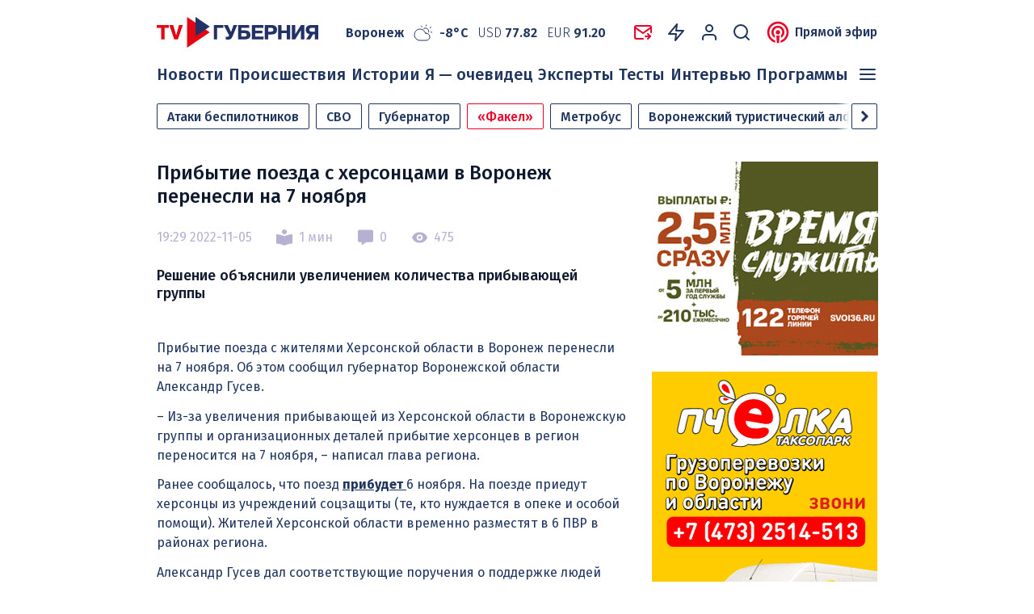

--- FILE ---
content_type: text/html; charset=UTF-8
request_url: https://tv-gubernia.ru/novosti/obwestvo/pribytie_poezda_s_hersoncami_v_voronezh_perenesli_na_7_noyabrya/
body_size: 33730
content:
<!doctype html>
<html dir="ltr" lang="ru-RU">
<head>
	<meta charset="UTF-8">
	<meta name="viewport" content="width=device-width, initial-scale=1">
	<link rel="profile" href="https://gmpg.org/xfn/11">

    <link rel="preconnect" href="https://yastatic.net">
    <link rel="preconnect" href="https://avatars.mds.yandex.net">
    <link rel="preconnect" href="https://mc.yandex.ru">
    <link rel="preconnect" href="https://ads.adfox.ru">
    <link rel="preconnect" href="https://privacy-cs.mail.ru">
    <link rel="preconnect" href="https://ajax.googleapis.com">
    <link rel="preconnect" href="https://fonts.googleapis.com">
    <link rel="preconnect" href="https://fonts.gstatic.com" crossorigin>
    <link href="https://fonts.googleapis.com/css2?family=Fira+Sans:wght@300;400;500;600;700&display=swap" rel="stylesheet">
            <meta name="description" content="Решение объяснили увеличением количества прибывающей группы" />
            <meta property="og:type" content="website" />
    <meta property="og:locale" content="ru_RU" />
    <meta property="og:site_name" content="Интернет-канал «TV Губерния»" />
    <meta property="og:title" content="Прибытие поезда с херсонцами в Воронеж перенесли на 7 ноября" />
    <meta property="og:url" content="https://tv-gubernia.ru/novosti/obwestvo/pribytie_poezda_s_hersoncami_v_voronezh_perenesli_na_7_noyabrya/" />
    <meta property="og:description" content="Решение объяснили увеличением количества прибывающей группы" />
    <meta property="og:image" content="//tv-gubernia.ru/images/cms/thumbs/2edda59538ce0f7d8a2581aab98acf0a046f7c6e/johannes-plenio-8b3d1ez-tre-unsplash_800_auto_jpg.jpg" />
    <meta property="og:image:url" content="//tv-gubernia.ru/images/cms/thumbs/2edda59538ce0f7d8a2581aab98acf0a046f7c6e/johannes-plenio-8b3d1ez-tre-unsplash_800_auto_jpg.jpg" />
    <meta property="site_name" content="tv-gubernia.ru">
                    <meta property="article:published_time" content="2022-11-05T19:29:00+03:00">
        <meta property="article:modified_time" content="-0001-11-30T00:00:00+03:00">
        <meta property="article:author" content="Светлана Вязникова">
        <meta property="article:section" content="Новости">
            
	<title>Прибытие поезда с херсонцами в Воронеж перенесли на 7 ноября | Интернет-канал «TV Губерния»</title>
<style type="text/css">.wpfts-result-item .wpfts-smart-excerpt {}.wpfts-result-item .wpfts-smart-excerpt b {font-weight:bold !important;}.wpfts-result-item .wpfts-not-found {color:#808080;font-size:0.9em;}.wpfts-result-item .wpfts-score {color:#006621;font-size:0.9em;}.wpfts-shift {margin-left:40px;}.wpfts-result-item .wpfts-download-link {color:#006621;font-size:0.9em;}.wpfts-result-item .wpfts-file-size {color:#006621;font-size:0.9em;}.wpfts-result-item .wpfts-sentence-link {text-decoration:none;cursor:pointer;color:unset;}.wpfts-result-item .wpfts-sentence-link:hover {text-decoration:underline;color:inherit;}.wpfts-result-item .wpfts-word-link {text-decoration:none;cursor:pointer;}.wpfts-result-item .wpfts-word-link:hover {text-decoration:underline;}wpfts-highlight.wpfts-highlight-sentence {background-color:rgba(255, 255, 128, 0.5) !important;display:inline-block;}wpfts-highlight.wpfts-highlight-word {background-color:rgba(255, 128, 128, 0.5) !important;display:inline-block;}</style>	<style>img:is([sizes="auto" i], [sizes^="auto," i]) { contain-intrinsic-size: 3000px 1500px }</style>
	
		<!-- All in One SEO 4.8.7 - aioseo.com -->
	<meta name="description" content="Решение объяснили увеличением количества прибывающей группы" />
	<meta name="robots" content="max-image-preview:large" />
	<link rel="canonical" href="https://tv-gubernia.ru/novosti/obwestvo/pribytie_poezda_s_hersoncami_v_voronezh_perenesli_na_7_noyabrya/" />
	<meta name="generator" content="All in One SEO (AIOSEO) 4.8.7" />
		<meta name="twitter:card" content="summary_large_image" />
		<meta name="twitter:title" content="Прибытие поезда с херсонцами в Воронеж перенесли на 7 ноября | Интернет-канал «TV Губерния»" />
		<meta name="twitter:description" content="Решение объяснили увеличением количества прибывающей группы" />
		<meta name="twitter:image" content="https://tv-gubernia.ru/wp-content/themes/tv-gubernia/img/logo_tv-gubernia_hor.svg" />
		<script type="application/ld+json" class="aioseo-schema">
			{"@context":"https:\/\/schema.org","@graph":[{"@type":"BlogPosting","@id":"https:\/\/tv-gubernia.ru\/novosti\/obwestvo\/pribytie_poezda_s_hersoncami_v_voronezh_perenesli_na_7_noyabrya\/#blogposting","name":"\u041f\u0440\u0438\u0431\u044b\u0442\u0438\u0435 \u043f\u043e\u0435\u0437\u0434\u0430 \u0441 \u0445\u0435\u0440\u0441\u043e\u043d\u0446\u0430\u043c\u0438 \u0432 \u0412\u043e\u0440\u043e\u043d\u0435\u0436 \u043f\u0435\u0440\u0435\u043d\u0435\u0441\u043b\u0438 \u043d\u0430 7 \u043d\u043e\u044f\u0431\u0440\u044f | \u0418\u043d\u0442\u0435\u0440\u043d\u0435\u0442-\u043a\u0430\u043d\u0430\u043b \u00abTV \u0413\u0443\u0431\u0435\u0440\u043d\u0438\u044f\u00bb","headline":"\u041f\u0440\u0438\u0431\u044b\u0442\u0438\u0435 \u043f\u043e\u0435\u0437\u0434\u0430 \u0441 \u0445\u0435\u0440\u0441\u043e\u043d\u0446\u0430\u043c\u0438 \u0432 \u0412\u043e\u0440\u043e\u043d\u0435\u0436 \u043f\u0435\u0440\u0435\u043d\u0435\u0441\u043b\u0438 \u043d\u0430 7 \u043d\u043e\u044f\u0431\u0440\u044f","author":{"@id":"https:\/\/tv-gubernia.ru\/author\/#author"},"publisher":{"@id":"https:\/\/tv-gubernia.ru\/#organization"},"image":{"@type":"ImageObject","url":"https:\/\/tv-gubernia.ru\/wp-content\/themes\/tv-gubernia\/img\/logo_tv-gubernia_hor.svg","@id":"https:\/\/tv-gubernia.ru\/#articleImage"},"datePublished":"2022-11-05T19:29:00+03:00","dateModified":"-0001-11-30T00:00:00+03:00","inLanguage":"ru-RU","mainEntityOfPage":{"@id":"https:\/\/tv-gubernia.ru\/novosti\/obwestvo\/pribytie_poezda_s_hersoncami_v_voronezh_perenesli_na_7_noyabrya\/#webpage"},"isPartOf":{"@id":"https:\/\/tv-gubernia.ru\/novosti\/obwestvo\/pribytie_poezda_s_hersoncami_v_voronezh_perenesli_na_7_noyabrya\/#webpage"},"articleSection":"\u041e\u0431\u0449\u0435\u0441\u0442\u0432\u043e"},{"@type":"BreadcrumbList","@id":"https:\/\/tv-gubernia.ru\/novosti\/obwestvo\/pribytie_poezda_s_hersoncami_v_voronezh_perenesli_na_7_noyabrya\/#breadcrumblist","itemListElement":[{"@type":"ListItem","@id":"https:\/\/tv-gubernia.ru#listItem","position":1,"name":"Home","item":"https:\/\/tv-gubernia.ru","nextItem":{"@type":"ListItem","@id":"https:\/\/tv-gubernia.ru\/novosti\/#listItem","name":"\u041d\u043e\u0432\u043e\u0441\u0442\u0438"}},{"@type":"ListItem","@id":"https:\/\/tv-gubernia.ru\/novosti\/#listItem","position":2,"name":"\u041d\u043e\u0432\u043e\u0441\u0442\u0438","item":"https:\/\/tv-gubernia.ru\/novosti\/","nextItem":{"@type":"ListItem","@id":"https:\/\/tv-gubernia.ru\/novosti\/obwestvo\/#listItem","name":"\u041e\u0431\u0449\u0435\u0441\u0442\u0432\u043e"},"previousItem":{"@type":"ListItem","@id":"https:\/\/tv-gubernia.ru#listItem","name":"Home"}},{"@type":"ListItem","@id":"https:\/\/tv-gubernia.ru\/novosti\/obwestvo\/#listItem","position":3,"name":"\u041e\u0431\u0449\u0435\u0441\u0442\u0432\u043e","item":"https:\/\/tv-gubernia.ru\/novosti\/obwestvo\/","nextItem":{"@type":"ListItem","@id":"https:\/\/tv-gubernia.ru\/novosti\/obwestvo\/pribytie_poezda_s_hersoncami_v_voronezh_perenesli_na_7_noyabrya\/#listItem","name":"\u041f\u0440\u0438\u0431\u044b\u0442\u0438\u0435 \u043f\u043e\u0435\u0437\u0434\u0430 \u0441 \u0445\u0435\u0440\u0441\u043e\u043d\u0446\u0430\u043c\u0438 \u0432 \u0412\u043e\u0440\u043e\u043d\u0435\u0436 \u043f\u0435\u0440\u0435\u043d\u0435\u0441\u043b\u0438 \u043d\u0430 7 \u043d\u043e\u044f\u0431\u0440\u044f"},"previousItem":{"@type":"ListItem","@id":"https:\/\/tv-gubernia.ru\/novosti\/#listItem","name":"\u041d\u043e\u0432\u043e\u0441\u0442\u0438"}},{"@type":"ListItem","@id":"https:\/\/tv-gubernia.ru\/novosti\/obwestvo\/pribytie_poezda_s_hersoncami_v_voronezh_perenesli_na_7_noyabrya\/#listItem","position":4,"name":"\u041f\u0440\u0438\u0431\u044b\u0442\u0438\u0435 \u043f\u043e\u0435\u0437\u0434\u0430 \u0441 \u0445\u0435\u0440\u0441\u043e\u043d\u0446\u0430\u043c\u0438 \u0432 \u0412\u043e\u0440\u043e\u043d\u0435\u0436 \u043f\u0435\u0440\u0435\u043d\u0435\u0441\u043b\u0438 \u043d\u0430 7 \u043d\u043e\u044f\u0431\u0440\u044f","previousItem":{"@type":"ListItem","@id":"https:\/\/tv-gubernia.ru\/novosti\/obwestvo\/#listItem","name":"\u041e\u0431\u0449\u0435\u0441\u0442\u0432\u043e"}}]},{"@type":"Organization","@id":"https:\/\/tv-gubernia.ru\/#organization","name":"\u0418\u043d\u0442\u0435\u0440\u043d\u0435\u0442-\u043a\u0430\u043d\u0430\u043b \u00abTV \u0413\u0443\u0431\u0435\u0440\u043d\u0438\u044f\u00bb","description":"\u041d\u043e\u0432\u043e\u0441\u0442\u0438 \u0412\u043e\u0440\u043e\u043d\u0435\u0436\u0430","url":"https:\/\/tv-gubernia.ru\/","telephone":"+74732593232","logo":{"@type":"ImageObject","url":"https:\/\/tv-gubernia.ru\/wp-content\/themes\/tv-gubernia\/img\/logo_tv-gubernia_hor.svg","@id":"https:\/\/tv-gubernia.ru\/novosti\/obwestvo\/pribytie_poezda_s_hersoncami_v_voronezh_perenesli_na_7_noyabrya\/#organizationLogo"},"image":{"@id":"https:\/\/tv-gubernia.ru\/novosti\/obwestvo\/pribytie_poezda_s_hersoncami_v_voronezh_perenesli_na_7_noyabrya\/#organizationLogo"}},{"@type":"WebPage","@id":"https:\/\/tv-gubernia.ru\/novosti\/obwestvo\/pribytie_poezda_s_hersoncami_v_voronezh_perenesli_na_7_noyabrya\/#webpage","url":"https:\/\/tv-gubernia.ru\/novosti\/obwestvo\/pribytie_poezda_s_hersoncami_v_voronezh_perenesli_na_7_noyabrya\/","name":"\u041f\u0440\u0438\u0431\u044b\u0442\u0438\u0435 \u043f\u043e\u0435\u0437\u0434\u0430 \u0441 \u0445\u0435\u0440\u0441\u043e\u043d\u0446\u0430\u043c\u0438 \u0432 \u0412\u043e\u0440\u043e\u043d\u0435\u0436 \u043f\u0435\u0440\u0435\u043d\u0435\u0441\u043b\u0438 \u043d\u0430 7 \u043d\u043e\u044f\u0431\u0440\u044f | \u0418\u043d\u0442\u0435\u0440\u043d\u0435\u0442-\u043a\u0430\u043d\u0430\u043b \u00abTV \u0413\u0443\u0431\u0435\u0440\u043d\u0438\u044f\u00bb","description":"\u0420\u0435\u0448\u0435\u043d\u0438\u0435 \u043e\u0431\u044a\u044f\u0441\u043d\u0438\u043b\u0438 \u0443\u0432\u0435\u043b\u0438\u0447\u0435\u043d\u0438\u0435\u043c \u043a\u043e\u043b\u0438\u0447\u0435\u0441\u0442\u0432\u0430 \u043f\u0440\u0438\u0431\u044b\u0432\u0430\u044e\u0449\u0435\u0439 \u0433\u0440\u0443\u043f\u043f\u044b","inLanguage":"ru-RU","isPartOf":{"@id":"https:\/\/tv-gubernia.ru\/#website"},"breadcrumb":{"@id":"https:\/\/tv-gubernia.ru\/novosti\/obwestvo\/pribytie_poezda_s_hersoncami_v_voronezh_perenesli_na_7_noyabrya\/#breadcrumblist"},"author":{"@id":"https:\/\/tv-gubernia.ru\/author\/#author"},"creator":{"@id":"https:\/\/tv-gubernia.ru\/author\/#author"},"datePublished":"2022-11-05T19:29:00+03:00","dateModified":"-0001-11-30T00:00:00+03:00"},{"@type":"WebSite","@id":"https:\/\/tv-gubernia.ru\/#website","url":"https:\/\/tv-gubernia.ru\/","name":"\u0418\u043d\u0442\u0435\u0440\u043d\u0435\u0442-\u043a\u0430\u043d\u0430\u043b \u00abTV \u0413\u0443\u0431\u0435\u0440\u043d\u0438\u044f\u00bb","description":"\u041d\u043e\u0432\u043e\u0441\u0442\u0438 \u0412\u043e\u0440\u043e\u043d\u0435\u0436\u0430","inLanguage":"ru-RU","publisher":{"@id":"https:\/\/tv-gubernia.ru\/#organization"}}]}
		</script>
		<!-- All in One SEO -->

<link rel='dns-prefetch' href='//static.addtoany.com' />
<link rel='dns-prefetch' href='//ajax.googleapis.com' />
<link rel="alternate" type="application/rss+xml" title="Интернет-канал «TV Губерния» &raquo; Лента комментариев к &laquo;Прибытие поезда с херсонцами в Воронеж перенесли на 7 ноября&raquo;" href="https://tv-gubernia.ru/novosti/obwestvo/pribytie_poezda_s_hersoncami_v_voronezh_perenesli_na_7_noyabrya/feed/" />
<script>
window._wpemojiSettings = {"baseUrl":"https:\/\/s.w.org\/images\/core\/emoji\/15.0.3\/72x72\/","ext":".png","svgUrl":"https:\/\/s.w.org\/images\/core\/emoji\/15.0.3\/svg\/","svgExt":".svg","source":{"concatemoji":"https:\/\/tv-gubernia.ru\/wp-includes\/js\/wp-emoji-release.min.js?ver=6.7.4"}};
/*! This file is auto-generated */
!function(i,n){var o,s,e;function c(e){try{var t={supportTests:e,timestamp:(new Date).valueOf()};sessionStorage.setItem(o,JSON.stringify(t))}catch(e){}}function p(e,t,n){e.clearRect(0,0,e.canvas.width,e.canvas.height),e.fillText(t,0,0);var t=new Uint32Array(e.getImageData(0,0,e.canvas.width,e.canvas.height).data),r=(e.clearRect(0,0,e.canvas.width,e.canvas.height),e.fillText(n,0,0),new Uint32Array(e.getImageData(0,0,e.canvas.width,e.canvas.height).data));return t.every(function(e,t){return e===r[t]})}function u(e,t,n){switch(t){case"flag":return n(e,"\ud83c\udff3\ufe0f\u200d\u26a7\ufe0f","\ud83c\udff3\ufe0f\u200b\u26a7\ufe0f")?!1:!n(e,"\ud83c\uddfa\ud83c\uddf3","\ud83c\uddfa\u200b\ud83c\uddf3")&&!n(e,"\ud83c\udff4\udb40\udc67\udb40\udc62\udb40\udc65\udb40\udc6e\udb40\udc67\udb40\udc7f","\ud83c\udff4\u200b\udb40\udc67\u200b\udb40\udc62\u200b\udb40\udc65\u200b\udb40\udc6e\u200b\udb40\udc67\u200b\udb40\udc7f");case"emoji":return!n(e,"\ud83d\udc26\u200d\u2b1b","\ud83d\udc26\u200b\u2b1b")}return!1}function f(e,t,n){var r="undefined"!=typeof WorkerGlobalScope&&self instanceof WorkerGlobalScope?new OffscreenCanvas(300,150):i.createElement("canvas"),a=r.getContext("2d",{willReadFrequently:!0}),o=(a.textBaseline="top",a.font="600 32px Arial",{});return e.forEach(function(e){o[e]=t(a,e,n)}),o}function t(e){var t=i.createElement("script");t.src=e,t.defer=!0,i.head.appendChild(t)}"undefined"!=typeof Promise&&(o="wpEmojiSettingsSupports",s=["flag","emoji"],n.supports={everything:!0,everythingExceptFlag:!0},e=new Promise(function(e){i.addEventListener("DOMContentLoaded",e,{once:!0})}),new Promise(function(t){var n=function(){try{var e=JSON.parse(sessionStorage.getItem(o));if("object"==typeof e&&"number"==typeof e.timestamp&&(new Date).valueOf()<e.timestamp+604800&&"object"==typeof e.supportTests)return e.supportTests}catch(e){}return null}();if(!n){if("undefined"!=typeof Worker&&"undefined"!=typeof OffscreenCanvas&&"undefined"!=typeof URL&&URL.createObjectURL&&"undefined"!=typeof Blob)try{var e="postMessage("+f.toString()+"("+[JSON.stringify(s),u.toString(),p.toString()].join(",")+"));",r=new Blob([e],{type:"text/javascript"}),a=new Worker(URL.createObjectURL(r),{name:"wpTestEmojiSupports"});return void(a.onmessage=function(e){c(n=e.data),a.terminate(),t(n)})}catch(e){}c(n=f(s,u,p))}t(n)}).then(function(e){for(var t in e)n.supports[t]=e[t],n.supports.everything=n.supports.everything&&n.supports[t],"flag"!==t&&(n.supports.everythingExceptFlag=n.supports.everythingExceptFlag&&n.supports[t]);n.supports.everythingExceptFlag=n.supports.everythingExceptFlag&&!n.supports.flag,n.DOMReady=!1,n.readyCallback=function(){n.DOMReady=!0}}).then(function(){return e}).then(function(){var e;n.supports.everything||(n.readyCallback(),(e=n.source||{}).concatemoji?t(e.concatemoji):e.wpemoji&&e.twemoji&&(t(e.twemoji),t(e.wpemoji)))}))}((window,document),window._wpemojiSettings);
</script>
<style id='wp-emoji-styles-inline-css'>

	img.wp-smiley, img.emoji {
		display: inline !important;
		border: none !important;
		box-shadow: none !important;
		height: 1em !important;
		width: 1em !important;
		margin: 0 0.07em !important;
		vertical-align: -0.1em !important;
		background: none !important;
		padding: 0 !important;
	}
</style>
<link rel='stylesheet' id='wp-block-library-css' href='https://tv-gubernia.ru/wp-includes/css/dist/block-library/style.min.css?ver=6.7.4' media='all' />
<style id='qsm-quiz-style-inline-css'>


</style>
<style id='classic-theme-styles-inline-css'>
/*! This file is auto-generated */
.wp-block-button__link{color:#fff;background-color:#32373c;border-radius:9999px;box-shadow:none;text-decoration:none;padding:calc(.667em + 2px) calc(1.333em + 2px);font-size:1.125em}.wp-block-file__button{background:#32373c;color:#fff;text-decoration:none}
</style>
<style id='global-styles-inline-css'>
:root{--wp--preset--aspect-ratio--square: 1;--wp--preset--aspect-ratio--4-3: 4/3;--wp--preset--aspect-ratio--3-4: 3/4;--wp--preset--aspect-ratio--3-2: 3/2;--wp--preset--aspect-ratio--2-3: 2/3;--wp--preset--aspect-ratio--16-9: 16/9;--wp--preset--aspect-ratio--9-16: 9/16;--wp--preset--color--black: #000000;--wp--preset--color--cyan-bluish-gray: #abb8c3;--wp--preset--color--white: #ffffff;--wp--preset--color--pale-pink: #f78da7;--wp--preset--color--vivid-red: #cf2e2e;--wp--preset--color--luminous-vivid-orange: #ff6900;--wp--preset--color--luminous-vivid-amber: #fcb900;--wp--preset--color--light-green-cyan: #7bdcb5;--wp--preset--color--vivid-green-cyan: #00d084;--wp--preset--color--pale-cyan-blue: #8ed1fc;--wp--preset--color--vivid-cyan-blue: #0693e3;--wp--preset--color--vivid-purple: #9b51e0;--wp--preset--gradient--vivid-cyan-blue-to-vivid-purple: linear-gradient(135deg,rgba(6,147,227,1) 0%,rgb(155,81,224) 100%);--wp--preset--gradient--light-green-cyan-to-vivid-green-cyan: linear-gradient(135deg,rgb(122,220,180) 0%,rgb(0,208,130) 100%);--wp--preset--gradient--luminous-vivid-amber-to-luminous-vivid-orange: linear-gradient(135deg,rgba(252,185,0,1) 0%,rgba(255,105,0,1) 100%);--wp--preset--gradient--luminous-vivid-orange-to-vivid-red: linear-gradient(135deg,rgba(255,105,0,1) 0%,rgb(207,46,46) 100%);--wp--preset--gradient--very-light-gray-to-cyan-bluish-gray: linear-gradient(135deg,rgb(238,238,238) 0%,rgb(169,184,195) 100%);--wp--preset--gradient--cool-to-warm-spectrum: linear-gradient(135deg,rgb(74,234,220) 0%,rgb(151,120,209) 20%,rgb(207,42,186) 40%,rgb(238,44,130) 60%,rgb(251,105,98) 80%,rgb(254,248,76) 100%);--wp--preset--gradient--blush-light-purple: linear-gradient(135deg,rgb(255,206,236) 0%,rgb(152,150,240) 100%);--wp--preset--gradient--blush-bordeaux: linear-gradient(135deg,rgb(254,205,165) 0%,rgb(254,45,45) 50%,rgb(107,0,62) 100%);--wp--preset--gradient--luminous-dusk: linear-gradient(135deg,rgb(255,203,112) 0%,rgb(199,81,192) 50%,rgb(65,88,208) 100%);--wp--preset--gradient--pale-ocean: linear-gradient(135deg,rgb(255,245,203) 0%,rgb(182,227,212) 50%,rgb(51,167,181) 100%);--wp--preset--gradient--electric-grass: linear-gradient(135deg,rgb(202,248,128) 0%,rgb(113,206,126) 100%);--wp--preset--gradient--midnight: linear-gradient(135deg,rgb(2,3,129) 0%,rgb(40,116,252) 100%);--wp--preset--font-size--small: 13px;--wp--preset--font-size--medium: 20px;--wp--preset--font-size--large: 36px;--wp--preset--font-size--x-large: 42px;--wp--preset--spacing--20: 0.44rem;--wp--preset--spacing--30: 0.67rem;--wp--preset--spacing--40: 1rem;--wp--preset--spacing--50: 1.5rem;--wp--preset--spacing--60: 2.25rem;--wp--preset--spacing--70: 3.38rem;--wp--preset--spacing--80: 5.06rem;--wp--preset--shadow--natural: 6px 6px 9px rgba(0, 0, 0, 0.2);--wp--preset--shadow--deep: 12px 12px 50px rgba(0, 0, 0, 0.4);--wp--preset--shadow--sharp: 6px 6px 0px rgba(0, 0, 0, 0.2);--wp--preset--shadow--outlined: 6px 6px 0px -3px rgba(255, 255, 255, 1), 6px 6px rgba(0, 0, 0, 1);--wp--preset--shadow--crisp: 6px 6px 0px rgba(0, 0, 0, 1);}:where(.is-layout-flex){gap: 0.5em;}:where(.is-layout-grid){gap: 0.5em;}body .is-layout-flex{display: flex;}.is-layout-flex{flex-wrap: wrap;align-items: center;}.is-layout-flex > :is(*, div){margin: 0;}body .is-layout-grid{display: grid;}.is-layout-grid > :is(*, div){margin: 0;}:where(.wp-block-columns.is-layout-flex){gap: 2em;}:where(.wp-block-columns.is-layout-grid){gap: 2em;}:where(.wp-block-post-template.is-layout-flex){gap: 1.25em;}:where(.wp-block-post-template.is-layout-grid){gap: 1.25em;}.has-black-color{color: var(--wp--preset--color--black) !important;}.has-cyan-bluish-gray-color{color: var(--wp--preset--color--cyan-bluish-gray) !important;}.has-white-color{color: var(--wp--preset--color--white) !important;}.has-pale-pink-color{color: var(--wp--preset--color--pale-pink) !important;}.has-vivid-red-color{color: var(--wp--preset--color--vivid-red) !important;}.has-luminous-vivid-orange-color{color: var(--wp--preset--color--luminous-vivid-orange) !important;}.has-luminous-vivid-amber-color{color: var(--wp--preset--color--luminous-vivid-amber) !important;}.has-light-green-cyan-color{color: var(--wp--preset--color--light-green-cyan) !important;}.has-vivid-green-cyan-color{color: var(--wp--preset--color--vivid-green-cyan) !important;}.has-pale-cyan-blue-color{color: var(--wp--preset--color--pale-cyan-blue) !important;}.has-vivid-cyan-blue-color{color: var(--wp--preset--color--vivid-cyan-blue) !important;}.has-vivid-purple-color{color: var(--wp--preset--color--vivid-purple) !important;}.has-black-background-color{background-color: var(--wp--preset--color--black) !important;}.has-cyan-bluish-gray-background-color{background-color: var(--wp--preset--color--cyan-bluish-gray) !important;}.has-white-background-color{background-color: var(--wp--preset--color--white) !important;}.has-pale-pink-background-color{background-color: var(--wp--preset--color--pale-pink) !important;}.has-vivid-red-background-color{background-color: var(--wp--preset--color--vivid-red) !important;}.has-luminous-vivid-orange-background-color{background-color: var(--wp--preset--color--luminous-vivid-orange) !important;}.has-luminous-vivid-amber-background-color{background-color: var(--wp--preset--color--luminous-vivid-amber) !important;}.has-light-green-cyan-background-color{background-color: var(--wp--preset--color--light-green-cyan) !important;}.has-vivid-green-cyan-background-color{background-color: var(--wp--preset--color--vivid-green-cyan) !important;}.has-pale-cyan-blue-background-color{background-color: var(--wp--preset--color--pale-cyan-blue) !important;}.has-vivid-cyan-blue-background-color{background-color: var(--wp--preset--color--vivid-cyan-blue) !important;}.has-vivid-purple-background-color{background-color: var(--wp--preset--color--vivid-purple) !important;}.has-black-border-color{border-color: var(--wp--preset--color--black) !important;}.has-cyan-bluish-gray-border-color{border-color: var(--wp--preset--color--cyan-bluish-gray) !important;}.has-white-border-color{border-color: var(--wp--preset--color--white) !important;}.has-pale-pink-border-color{border-color: var(--wp--preset--color--pale-pink) !important;}.has-vivid-red-border-color{border-color: var(--wp--preset--color--vivid-red) !important;}.has-luminous-vivid-orange-border-color{border-color: var(--wp--preset--color--luminous-vivid-orange) !important;}.has-luminous-vivid-amber-border-color{border-color: var(--wp--preset--color--luminous-vivid-amber) !important;}.has-light-green-cyan-border-color{border-color: var(--wp--preset--color--light-green-cyan) !important;}.has-vivid-green-cyan-border-color{border-color: var(--wp--preset--color--vivid-green-cyan) !important;}.has-pale-cyan-blue-border-color{border-color: var(--wp--preset--color--pale-cyan-blue) !important;}.has-vivid-cyan-blue-border-color{border-color: var(--wp--preset--color--vivid-cyan-blue) !important;}.has-vivid-purple-border-color{border-color: var(--wp--preset--color--vivid-purple) !important;}.has-vivid-cyan-blue-to-vivid-purple-gradient-background{background: var(--wp--preset--gradient--vivid-cyan-blue-to-vivid-purple) !important;}.has-light-green-cyan-to-vivid-green-cyan-gradient-background{background: var(--wp--preset--gradient--light-green-cyan-to-vivid-green-cyan) !important;}.has-luminous-vivid-amber-to-luminous-vivid-orange-gradient-background{background: var(--wp--preset--gradient--luminous-vivid-amber-to-luminous-vivid-orange) !important;}.has-luminous-vivid-orange-to-vivid-red-gradient-background{background: var(--wp--preset--gradient--luminous-vivid-orange-to-vivid-red) !important;}.has-very-light-gray-to-cyan-bluish-gray-gradient-background{background: var(--wp--preset--gradient--very-light-gray-to-cyan-bluish-gray) !important;}.has-cool-to-warm-spectrum-gradient-background{background: var(--wp--preset--gradient--cool-to-warm-spectrum) !important;}.has-blush-light-purple-gradient-background{background: var(--wp--preset--gradient--blush-light-purple) !important;}.has-blush-bordeaux-gradient-background{background: var(--wp--preset--gradient--blush-bordeaux) !important;}.has-luminous-dusk-gradient-background{background: var(--wp--preset--gradient--luminous-dusk) !important;}.has-pale-ocean-gradient-background{background: var(--wp--preset--gradient--pale-ocean) !important;}.has-electric-grass-gradient-background{background: var(--wp--preset--gradient--electric-grass) !important;}.has-midnight-gradient-background{background: var(--wp--preset--gradient--midnight) !important;}.has-small-font-size{font-size: var(--wp--preset--font-size--small) !important;}.has-medium-font-size{font-size: var(--wp--preset--font-size--medium) !important;}.has-large-font-size{font-size: var(--wp--preset--font-size--large) !important;}.has-x-large-font-size{font-size: var(--wp--preset--font-size--x-large) !important;}
:where(.wp-block-post-template.is-layout-flex){gap: 1.25em;}:where(.wp-block-post-template.is-layout-grid){gap: 1.25em;}
:where(.wp-block-columns.is-layout-flex){gap: 2em;}:where(.wp-block-columns.is-layout-grid){gap: 2em;}
:root :where(.wp-block-pullquote){font-size: 1.5em;line-height: 1.6;}
</style>
<link rel='stylesheet' id='bmd-wp-banner-css' href='https://tv-gubernia.ru/wp-content/plugins/bmd-wp-banner/public/index.css?ver=1.1.0' media='all' />
<link rel='stylesheet' id='contact-form-7-css' href='https://tv-gubernia.ru/wp-content/plugins/contact-form-7/includes/css/styles.css?ver=5.9.6' media='all' />
<link rel='stylesheet' id='wpfts_jquery-ui-styles-css' href='https://tv-gubernia.ru/wp-content/plugins/fulltext-search/style/wpfts_autocomplete.css?ver=1768992829' media='all' />
<link rel='stylesheet' id='addtoany-css' href='https://tv-gubernia.ru/wp-content/plugins/add-to-any/addtoany.min.css?ver=1.16' media='all' />
<link rel='stylesheet' id='tv-gubernia-css' href='https://tv-gubernia.ru/wp-content/themes/tv-gubernia/dist/css/bundle.css?ver=1768475013' media='all' />
<link rel='stylesheet' id='jqueryui-css' href='https://ajax.googleapis.com/ajax/libs/jqueryui/1.11.4/themes/smoothness/jquery-ui.css' media='all' />
<script id="addtoany-core-js-before">
window.a2a_config=window.a2a_config||{};a2a_config.callbacks=[];a2a_config.overlays=[];a2a_config.templates={};a2a_localize = {
	Share: "Отправить",
	Save: "Сохранить",
	Subscribe: "Подписаться",
	Email: "E-mail",
	Bookmark: "В закладки!",
	ShowAll: "Показать все",
	ShowLess: "Показать остальное",
	FindServices: "Найти сервис(ы)",
	FindAnyServiceToAddTo: "Найти сервис и добавить",
	PoweredBy: "Работает на",
	ShareViaEmail: "Поделиться по электронной почте",
	SubscribeViaEmail: "Подписаться по электронной почте",
	BookmarkInYourBrowser: "Добавить в закладки",
	BookmarkInstructions: "Нажмите Ctrl+D или \u2318+D, чтобы добавить страницу в закладки",
	AddToYourFavorites: "Добавить в Избранное",
	SendFromWebOrProgram: "Отправлять с любого email-адреса или email-программы",
	EmailProgram: "Почтовая программа",
	More: "Подробнее&#8230;",
	ThanksForSharing: "Спасибо, что поделились!",
	ThanksForFollowing: "Спасибо за подписку!"
};
</script>
<script defer src="https://static.addtoany.com/menu/page.js" id="addtoany-core-js"></script>
<script src="https://tv-gubernia.ru/wp-includes/js/jquery/jquery.min.js?ver=3.7.1" id="jquery-core-js"></script>
<script src="https://tv-gubernia.ru/wp-includes/js/jquery/jquery-migrate.min.js?ver=3.4.1" id="jquery-migrate-js"></script>
<script defer src="https://tv-gubernia.ru/wp-content/plugins/add-to-any/addtoany.min.js?ver=1.1" id="addtoany-jquery-js"></script>
<script id="bmd-wp-banner-js-extra">
var BmdWpBannerData = {"ajaxUrl":"https:\/\/tv-gubernia.ru\/wp-admin\/admin-ajax.php"};
</script>
<script src="https://tv-gubernia.ru/wp-content/plugins/bmd-wp-banner/public/index.js?ver=1.1.0" id="bmd-wp-banner-js"></script>
<script src="https://tv-gubernia.ru/wp-includes/js/jquery/ui/core.min.js?ver=1.13.3" id="jquery-ui-core-js"></script>
<script src="https://tv-gubernia.ru/wp-includes/js/jquery/ui/menu.min.js?ver=1.13.3" id="jquery-ui-menu-js"></script>
<script src="https://tv-gubernia.ru/wp-includes/js/dist/dom-ready.min.js?ver=f77871ff7694fffea381" id="wp-dom-ready-js"></script>
<script src="https://tv-gubernia.ru/wp-includes/js/dist/hooks.min.js?ver=4d63a3d491d11ffd8ac6" id="wp-hooks-js"></script>
<script src="https://tv-gubernia.ru/wp-includes/js/dist/i18n.min.js?ver=5e580eb46a90c2b997e6" id="wp-i18n-js"></script>
<script id="wp-i18n-js-after">
wp.i18n.setLocaleData( { 'text direction\u0004ltr': [ 'ltr' ] } );
</script>
<script id="wp-a11y-js-translations">
( function( domain, translations ) {
	var localeData = translations.locale_data[ domain ] || translations.locale_data.messages;
	localeData[""].domain = domain;
	wp.i18n.setLocaleData( localeData, domain );
} )( "default", {"translation-revision-date":"2025-09-30 19:16:57+0000","generator":"GlotPress\/4.0.1","domain":"messages","locale_data":{"messages":{"":{"domain":"messages","plural-forms":"nplurals=3; plural=(n % 10 == 1 && n % 100 != 11) ? 0 : ((n % 10 >= 2 && n % 10 <= 4 && (n % 100 < 12 || n % 100 > 14)) ? 1 : 2);","lang":"ru"},"Notifications":["\u0423\u0432\u0435\u0434\u043e\u043c\u043b\u0435\u043d\u0438\u044f"]}},"comment":{"reference":"wp-includes\/js\/dist\/a11y.js"}} );
</script>
<script src="https://tv-gubernia.ru/wp-includes/js/dist/a11y.min.js?ver=3156534cc54473497e14" id="wp-a11y-js"></script>
<script src="https://tv-gubernia.ru/wp-includes/js/jquery/ui/autocomplete.min.js?ver=1.13.3" id="jquery-ui-autocomplete-js"></script>
<script src="https://tv-gubernia.ru/wp-content/plugins/fulltext-search/js/wpfts_frontend.js?ver=1768992829" id="wpfts_frontend-js"></script>
<link rel="https://api.w.org/" href="https://tv-gubernia.ru/wp-json/" /><link rel="alternate" title="JSON" type="application/json" href="https://tv-gubernia.ru/wp-json/wp/v2/posts/5927" /><link rel="EditURI" type="application/rsd+xml" title="RSD" href="https://tv-gubernia.ru/xmlrpc.php?rsd" />
<meta name="generator" content="WordPress 6.7.4" />
<link rel='shortlink' href='https://tv-gubernia.ru/?p=5927' />
<link rel="alternate" title="oEmbed (JSON)" type="application/json+oembed" href="https://tv-gubernia.ru/wp-json/oembed/1.0/embed?url=https%3A%2F%2Ftv-gubernia.ru%2Fnovosti%2Fobwestvo%2Fpribytie_poezda_s_hersoncami_v_voronezh_perenesli_na_7_noyabrya%2F" />
<link rel="alternate" title="oEmbed (XML)" type="text/xml+oembed" href="https://tv-gubernia.ru/wp-json/oembed/1.0/embed?url=https%3A%2F%2Ftv-gubernia.ru%2Fnovosti%2Fobwestvo%2Fpribytie_poezda_s_hersoncami_v_voronezh_perenesli_na_7_noyabrya%2F&#038;format=xml" />
<script type="text/javascript">
		document.wpfts_ajaxurl = "https://tv-gubernia.ru/wp-admin/admin-ajax.php";
	</script>  <script src="https://cdn.onesignal.com/sdks/web/v16/OneSignalSDK.page.js" defer></script>
  <script>
          window.OneSignalDeferred = window.OneSignalDeferred || [];
          OneSignalDeferred.push(async function(OneSignal) {
            await OneSignal.init({
              appId: "da07f87d-3d8c-4d0e-a906-31a1c0819f8d",
              serviceWorkerOverrideForTypical: true,
              path: "https://tv-gubernia.ru/wp-content/plugins/onesignal-free-web-push-notifications/sdk_files/",
              serviceWorkerParam: { scope: "/wp-content/plugins/onesignal-free-web-push-notifications/sdk_files/push/onesignal/" },
              serviceWorkerPath: "OneSignalSDKWorker.js",
            });
          });

          // Unregister the legacy OneSignal service worker to prevent scope conflicts
          navigator.serviceWorker.getRegistrations().then((registrations) => {
            // Iterate through all registered service workers
            registrations.forEach((registration) => {
              // Check the script URL to identify the specific service worker
              if (registration.active && registration.active.scriptURL.includes('OneSignalSDKWorker.js.php')) {
                // Unregister the service worker
                registration.unregister().then((success) => {
                  if (success) {
                    console.log('OneSignalSW: Successfully unregistered:', registration.active.scriptURL);
                  } else {
                    console.log('OneSignalSW: Failed to unregister:', registration.active.scriptURL);
                  }
                });
              }
            });
          }).catch((error) => {
            console.error('Error fetching service worker registrations:', error);
          });
        </script>
<link rel="icon" href="https://tv-gubernia.ru/wp-content/uploads/2023/01/cropped-logo_tv-gubernia_fav-32x32.png" sizes="32x32" />
<link rel="icon" href="https://tv-gubernia.ru/wp-content/uploads/2023/01/cropped-logo_tv-gubernia_fav-192x192.png" sizes="192x192" />
<link rel="apple-touch-icon" href="https://tv-gubernia.ru/wp-content/uploads/2023/01/cropped-logo_tv-gubernia_fav-180x180.png" />
<meta name="msapplication-TileImage" content="https://tv-gubernia.ru/wp-content/uploads/2023/01/cropped-logo_tv-gubernia_fav-270x270.png" />

    <!-- Google tag (gtag.js) -->
    <script async src="https://www.googletagmanager.com/gtag/js?id=G-Y5ZTENF3EB"></script>
    <script>
    window.dataLayer = window.dataLayer || [];
    function gtag(){dataLayer.push(arguments);}
    gtag('js', new Date());

    gtag('config', 'G-Y5ZTENF3EB');
    </script>

    <!-- Yandex.RTB -->
    <script>window.yaContextCb=window.yaContextCb||[]</script>
    <script src="https://yandex.ru/ads/system/context.js" async></script>

    <!-- Top.Mail.Ru counter -->
    <script type="text/javascript">
    var _tmr = window._tmr || (window._tmr = []);
    _tmr.push({id: "3664414", type: "pageView", start: (new Date()).getTime()});
    (function (d, w, id) {
      if (d.getElementById(id)) return;
      var ts = d.createElement("script"); ts.type = "text/javascript"; ts.async = true; ts.id = id;
      ts.src = "https://top-fwz1.mail.ru/js/code.js";
      var f = function () {var s = d.getElementsByTagName("script")[0]; s.parentNode.insertBefore(ts, s);};
      if (w.opera == "[object Opera]") { d.addEventListener("DOMContentLoaded", f, false); } else { f(); }
    })(document, window, "tmr-code");
    </script>
    <noscript><div><img src="https://top-fwz1.mail.ru/counter?id=3664414;js=na" style="position:absolute;left:-9999px;" alt="Top.Mail.Ru" /></div></noscript>
    <!-- /Top.Mail.Ru counter -->
</head>

<body class="post-template-default single single-post postid-5927 single-format-standard metaslider-plugin">
<!-- Yandex.Metrika counter -->
<script type="text/javascript" >
   (function(m,e,t,r,i,k,a){m[i]=m[i]||function(){(m[i].a=m[i].a||[]).push(arguments)};
   m[i].l=1*new Date();k=e.createElement(t),a=e.getElementsByTagName(t)[0],k.async=1,k.src=r,a.parentNode.insertBefore(k,a)})
   (window, document, "script", "https://mc.yandex.ru/metrika/tag.js", "ym");

   ym(23217679, "init", {
        clickmap:true,
        trackLinks:true,
        accurateTrackBounce:true,
        webvisor:true,
        trackHash:true,
        ecommerce:"dataLayer"
   });
</script>
<!-- /Yandex.Metrika counter -->

<header class="header ">
    <div class="header__inner-wrap">
        
        <div class="header__row header__row--top">
            <a href="/" class="header__row-logo"><img src="https://tv-gubernia.ru/wp-content/themes/tv-gubernia/img/logo_tv-gubernia_hor.svg" class="header__row-logo-img"></a>
            <div class="header__row-info">
                <div class="weather">
                    Воронеж 
                    <svg class="weather-icon">
                        <title>переменная облачность</title>
                        <use href="#weather_partly-cloudy"></use>
                    </svg>
                    -8°C                </div>
                <div class="currency">
                    <div class="currency__name">USD</div>
                    <div class="currency__val currency__val--usd">77.82</div>
                </div>
                <div class="currency">
                    <div class="currency__name">EUR</div>
                    <div class="currency__val currency__val--eur">91.20</div>
                </div>
            </div>
            <a href="/sendnews/" class="suggest-news">
                <span class="suggest-news__text">Предложить новость</span>
            </a>
            <a href="/novosti/" class="new-news">
                <div class="new-news__counter"></div>
            </a>
            <a href="/login/" class="login" title="Войти">
                                    <svg class="login__icon">
                        <use href="#icon_user_login"></use>
                    </svg>
                            </a>
            <div class="header__search" title="Поиск">
                <form role="search" aria-label="Поиск:" method="get" class="header__search-form" action="/">
                    <input type="text" id="search-form" class="header__search-field" placeholder="Поиск" value="" name="s">
                    <input type="text" id="search-form-date" class="header__search-date datepicker" name="date">
                    <input type="submit" class="header__search-submit" value="Искать">
                </form>
            </div>
            <a href="/online/" class="live" title="Прямой эфир">Прямой эфир</a>
        </div>
        <nav class="header__nav">
            <div class="header__nav-menu"><ul id="menu_main" class="menu"><li id="menu-item-22" class="menu-item menu-item-type-taxonomy menu-item-object-category current-post-ancestor menu-item-has-children menu-item-22"><a href="https://tv-gubernia.ru/novosti/">Новости</a>
<ul class="sub-menu">
	<li id="menu-item-176" class="menu-item menu-item-type-taxonomy menu-item-object-category menu-item-176"><a href="https://tv-gubernia.ru/novosti/vlast/">Власть</a></li>
	<li id="menu-item-177" class="menu-item menu-item-type-taxonomy menu-item-object-category menu-item-177"><a href="https://tv-gubernia.ru/novosti/interview/">Интервью</a></li>
	<li id="menu-item-178" class="menu-item menu-item-type-taxonomy menu-item-object-category menu-item-178"><a href="https://tv-gubernia.ru/novosti/stories/">Истории</a></li>
	<li id="menu-item-179" class="menu-item menu-item-type-taxonomy menu-item-object-category menu-item-179"><a href="https://tv-gubernia.ru/novosti/kul_tura/">Культура</a></li>
	<li id="menu-item-180" class="menu-item menu-item-type-taxonomy menu-item-object-category menu-item-180"><a href="https://tv-gubernia.ru/novosti/opinions/">Мнения</a></li>
	<li id="menu-item-181" class="menu-item menu-item-type-taxonomy menu-item-object-category current-post-ancestor current-menu-parent current-post-parent menu-item-181"><a href="https://tv-gubernia.ru/novosti/obwestvo/">Общество</a></li>
	<li id="menu-item-182" class="menu-item menu-item-type-taxonomy menu-item-object-category menu-item-182"><a href="https://tv-gubernia.ru/novosti/proisshestviya/">Происшествия</a></li>
	<li id="menu-item-183" class="menu-item menu-item-type-taxonomy menu-item-object-category menu-item-183"><a href="https://tv-gubernia.ru/novosti/sport/">Спорт</a></li>
	<li id="menu-item-184" class="menu-item menu-item-type-taxonomy menu-item-object-category menu-item-184"><a href="https://tv-gubernia.ru/novosti/ekonomika_i_biznes/">Экономика и бизнес</a></li>
	<li id="menu-item-185" class="menu-item menu-item-type-taxonomy menu-item-object-category menu-item-185"><a href="https://tv-gubernia.ru/novosti/ja-ochevidec/">Я &#8212; очевидец</a></li>
	<li id="menu-item-203467" class="menu-item menu-item-type-taxonomy menu-item-object-category menu-item-203467"><a href="https://tv-gubernia.ru/novosti/tests/">Тесты</a></li>
</ul>
</li>
<li id="menu-item-23" class="menu-item menu-item-type-taxonomy menu-item-object-category menu-item-23"><a href="https://tv-gubernia.ru/novosti/proisshestviya/">Происшествия</a></li>
<li id="menu-item-24" class="menu-item menu-item-type-taxonomy menu-item-object-category menu-item-24"><a href="https://tv-gubernia.ru/novosti/stories/">Истории</a></li>
<li id="menu-item-25" class="menu-item menu-item-type-taxonomy menu-item-object-category menu-item-25"><a href="https://tv-gubernia.ru/novosti/ja-ochevidec/">Я &#8212; очевидец</a></li>
<li id="menu-item-11" class="menu-item menu-item-type-custom menu-item-object-custom menu-item-11"><a href="/experts/">Эксперты</a></li>
<li id="menu-item-26021" class="menu-item--inst menu-item menu-item-type-taxonomy menu-item-object-category menu-item-has-children menu-item-26021"><a href="https://tv-gubernia.ru/instrukcii-i-obzory/">Инструкции и обзоры</a>
<ul class="sub-menu">
	<li id="menu-item-186" class="menu-item menu-item-type-taxonomy menu-item-object-category menu-item-186"><a href="https://tv-gubernia.ru/instrukcii-i-obzory/avto/">Авто</a></li>
	<li id="menu-item-187" class="menu-item menu-item-type-taxonomy menu-item-object-category menu-item-187"><a href="https://tv-gubernia.ru/instrukcii-i-obzory/dengi/">Деньги</a></li>
	<li id="menu-item-188" class="menu-item menu-item-type-taxonomy menu-item-object-category menu-item-188"><a href="https://tv-gubernia.ru/instrukcii-i-obzory/dom/">Дом</a></li>
	<li id="menu-item-189" class="menu-item menu-item-type-taxonomy menu-item-object-category menu-item-189"><a href="https://tv-gubernia.ru/instrukcii-i-obzory/eda/">Еда</a></li>
	<li id="menu-item-190" class="menu-item menu-item-type-taxonomy menu-item-object-category menu-item-190"><a href="https://tv-gubernia.ru/instrukcii-i-obzory/zdorove/">Здоровье</a></li>
	<li id="menu-item-191" class="menu-item menu-item-type-taxonomy menu-item-object-category menu-item-191"><a href="https://tv-gubernia.ru/instrukcii-i-obzory/moj-gorod/">Мой город</a></li>
	<li id="menu-item-192" class="menu-item menu-item-type-taxonomy menu-item-object-category menu-item-192"><a href="https://tv-gubernia.ru/instrukcii-i-obzory/poleznoe/">Полезное</a></li>
	<li id="menu-item-193" class="menu-item menu-item-type-taxonomy menu-item-object-category menu-item-193"><a href="https://tv-gubernia.ru/instrukcii-i-obzory/sad-ogorod/">Сад-огород</a></li>
</ul>
</li>
<li id="menu-item-13" class="menu-item menu-item-type-custom menu-item-object-custom menu-item-13"><a href="/novosti/tests/">Тесты</a></li>
<li id="menu-item-26" class="menu-item menu-item-type-taxonomy menu-item-object-category menu-item-26"><a href="https://tv-gubernia.ru/novosti/interview/">Интервью</a></li>
<li id="menu-item-34406" class="menu-item menu-item-type-taxonomy menu-item-object-category menu-item-34406"><a href="https://tv-gubernia.ru/programmy/">Программы</a></li>
</ul></div>            <a href="#" class="burger-btn"></a>
            <div class="dropdown">
                <div class="dropdown__menu-wrap">
                <div class="dropdown__menu"><ul id="dropdown_menu_1" class="menu"><li id="menu-item-211" class="menu-item menu-item-type-taxonomy menu-item-object-category menu-item-211"><a href="https://tv-gubernia.ru/novosti/vlast/">Власть</a></li>
<li id="menu-item-213" class="menu-item menu-item-type-taxonomy menu-item-object-category current-post-ancestor current-menu-parent current-post-parent menu-item-213"><a href="https://tv-gubernia.ru/novosti/obwestvo/">Общество</a></li>
<li id="menu-item-212" class="menu-item menu-item-type-taxonomy menu-item-object-category menu-item-212"><a href="https://tv-gubernia.ru/novosti/kul_tura/">Культура</a></li>
<li id="menu-item-215" class="menu-item menu-item-type-taxonomy menu-item-object-category menu-item-215"><a href="https://tv-gubernia.ru/novosti/ekonomika_i_biznes/">Экономика и бизнес</a></li>
</ul></div><div class="dropdown__menu"><ul id="dropdown_menu_2" class="menu"><li id="menu-item-230" class="menu-item menu-item-type-taxonomy menu-item-object-category menu-item-230"><a href="https://tv-gubernia.ru/novosti/sport/">Спорт</a></li>
<li id="menu-item-216" class="menu-item menu-item-type-taxonomy menu-item-object-category menu-item-216"><a href="https://tv-gubernia.ru/instrukcii-i-obzory/avto/">Авто</a></li>
<li id="menu-item-217" class="menu-item menu-item-type-taxonomy menu-item-object-category menu-item-217"><a href="https://tv-gubernia.ru/instrukcii-i-obzory/dengi/">Деньги</a></li>
<li id="menu-item-218" class="menu-item menu-item-type-taxonomy menu-item-object-category menu-item-218"><a href="https://tv-gubernia.ru/instrukcii-i-obzory/zdorove/">Здоровье</a></li>
</ul></div><div class="dropdown__menu"><ul id="dropdown_menu_3" class="menu"><li id="menu-item-221" class="menu-item menu-item-type-taxonomy menu-item-object-category menu-item-221"><a href="https://tv-gubernia.ru/instrukcii-i-obzory/dom/">Дом</a></li>
<li id="menu-item-222" class="menu-item menu-item-type-taxonomy menu-item-object-category menu-item-222"><a href="https://tv-gubernia.ru/instrukcii-i-obzory/eda/">Еда</a></li>
<li id="menu-item-228" class="menu-item menu-item-type-taxonomy menu-item-object-category menu-item-228"><a href="https://tv-gubernia.ru/instrukcii-i-obzory/moj-gorod/">Мой город</a></li>
<li id="menu-item-229" class="menu-item menu-item-type-taxonomy menu-item-object-category menu-item-229"><a href="https://tv-gubernia.ru/instrukcii-i-obzory/sad-ogorod/">Сад-огород</a></li>
</ul></div><div class="dropdown__menu"><ul id="dropdown_menu_4" class="menu"><li id="menu-item-210100" class="menu-item menu-item-type-post_type menu-item-object-page menu-item-210100"><a href="https://tv-gubernia.ru/themes/">Сюжеты</a></li>
<li id="menu-item-227" class="menu-item menu-item-type-post_type menu-item-object-page menu-item-227"><a href="https://tv-gubernia.ru/programma_peredach/">Телепрограмма</a></li>
<li id="menu-item-226" class="menu-item menu-item-type-taxonomy menu-item-object-category menu-item-226"><a href="https://tv-gubernia.ru/instrukcii-i-obzory/poleznoe/">Полезное</a></li>
<li id="menu-item-225" class="menu-item menu-item-type-taxonomy menu-item-object-category menu-item-225"><a href="https://tv-gubernia.ru/proekty/">Проекты</a></li>
</ul></div>                </div>
                <div class="dropdown__socs">
                    Мы в соцсетях:
                                        <a href="https://clck.ru/3NdgFf" class="dropdown__socs-link" target="_blank" title="Дзен"><svg xmlns="https://www.w3.org/2000/svg" width="24" height="24" viewBox="0 0 24 24" class="socs-icon">
<path fill-rule="evenodd" clip-rule="evenodd" d="M21.9956 12.2997C17.9445 12.3503 15.6671 12.6273 14.1472 14.1472C12.6273 15.6671 12.3502 17.9445 12.2997 21.9956C17.5844 21.84 21.84 17.5844 21.9956 12.2997ZM11.7002 21.9956C11.6497 17.9445 11.3727 15.6671 9.85278 14.1472C8.33287 12.6273 6.05551 12.3503 2.00439 12.2997C2.15996 17.5844 6.41561 21.84 11.7002 21.9956ZM21.9956 11.7002C21.84 6.41561 17.5844 2.15997 12.2997 2.00439C12.3502 6.05549 12.6273 8.33288 14.1472 9.85276C15.6671 11.3727 17.9445 11.6497 21.9956 11.7002ZM11.7002 2.00439C6.41561 2.15997 2.15997 6.41561 2.00439 11.7002C6.05551 11.6498 8.33287 11.3727 9.85278 9.85276C11.3727 8.33288 11.6497 6.05549 11.7002 2.00439Z"/>
</svg></a> 
                                        <a href="https://t.me/tvgubernia" class="dropdown__socs-link" target="_blank" title="Telegram"><svg xmlns="https://www.w3.org/2000/svg" width="24" height="24" viewBox="0 0 24 24" class="socs-icon">
<path d="M20.665 3.71706L2.935 10.5541C1.725 11.0401 1.732 11.7151 2.713 12.0161L7.265 13.4361L17.797 6.79106C18.295 6.48806 18.75 6.65106 18.376 6.98306L9.843 14.6841H9.841L9.843 14.6851L9.529 19.3771C9.989 19.3771 10.192 19.1661 10.45 18.9171L12.661 16.7671L17.26 20.1641C18.108 20.6311 18.717 20.3911 18.928 19.3791L21.947 5.15106C22.256 3.91206 21.474 3.35106 20.665 3.71706Z"/>
</svg></a> 
                                        <a href="https://vk.com/tvgubernia" class="dropdown__socs-link" target="_blank" title="VK"><svg xmlns="https://www.w3.org/2000/svg" width="24" height="24" viewBox="0 0 24 24" class="socs-icon">
<path d="M21.579 6.85507C21.719 6.39007 21.579 6.04907 20.917 6.04907H18.724C18.166 6.04907 17.911 6.34407 17.771 6.66807C17.771 6.66807 16.656 9.38707 15.076 11.1501C14.566 11.6631 14.333 11.8251 14.055 11.8251C13.916 11.8251 13.714 11.6631 13.714 11.1981V6.85507C13.714 6.29707 13.553 6.04907 13.088 6.04907H9.642C9.294 6.04907 9.084 6.30707 9.084 6.55307C9.084 7.08107 9.874 7.20307 9.955 8.69107V11.9191C9.955 12.6261 9.828 12.7551 9.548 12.7551C8.805 12.7551 6.997 10.0261 5.924 6.90207C5.715 6.29507 5.504 6.05007 4.944 6.05007H2.752C2.125 6.05007 2 6.34507 2 6.66907C2 7.25107 2.743 10.1311 5.461 13.9401C7.273 16.5411 9.824 17.9511 12.148 17.9511C13.541 17.9511 13.713 17.6381 13.713 17.0981V15.1321C13.713 14.5061 13.846 14.3801 14.287 14.3801C14.611 14.3801 15.169 14.5441 16.47 15.7971C17.956 17.2831 18.202 17.9501 19.037 17.9501H21.229C21.855 17.9501 22.168 17.6371 21.988 17.0191C21.791 16.4041 21.081 15.5091 20.139 14.4501C19.627 13.8461 18.862 13.1961 18.629 12.8711C18.304 12.4521 18.398 12.2671 18.629 11.8951C18.63 11.8961 21.301 8.13407 21.579 6.85507Z"/>
</svg></a> 
                                        <a href="https://odnoklassniki.ru/tvgubernia" class="dropdown__socs-link" target="_blank" title="OK"><svg xmlns="https://www.w3.org/2000/svg" width="24" height="24" viewBox="0 0 24 24" class="socs-icon">
<path d="M11.986 12.341C9.16099 12.341 6.81299 9.995 6.81299 7.219C6.81299 4.347 9.16099 2 11.987 2C14.909 2 17.16 4.346 17.16 7.219C17.155 8.58205 16.6089 9.88733 15.6419 10.848C14.6749 11.8086 13.366 12.346 12.003 12.342L11.986 12.341ZM11.986 5.017C10.79 5.017 9.87999 6.022 9.87999 7.22C9.87999 8.416 10.79 9.326 11.987 9.326C13.232 9.326 14.094 8.416 14.094 7.22C14.095 6.021 13.232 5.017 11.986 5.017ZM14.046 16.603L16.969 19.428C17.544 20.049 17.544 20.959 16.969 21.534C16.347 22.155 15.388 22.155 14.909 21.534L11.987 18.661L9.16099 21.534C8.87399 21.821 8.48999 21.964 8.05799 21.964C7.72299 21.964 7.33999 21.82 7.00399 21.534C6.42899 20.959 6.42899 20.049 7.00399 19.427L9.97399 16.602C8.90143 16.2844 7.87253 15.8346 6.91099 15.263C6.19199 14.88 6.04899 13.923 6.43199 13.204C6.91099 12.486 7.77299 12.295 8.53999 12.774C9.57859 13.4078 10.7718 13.7431 11.9885 13.7431C13.2052 13.7431 14.3984 13.4078 15.437 12.774C16.204 12.295 17.113 12.486 17.544 13.204C17.976 13.923 17.783 14.879 17.112 15.263C16.203 15.838 15.149 16.269 14.047 16.604L14.046 16.603Z" />
</svg></a> 
                                        <a href="https://rutube.ru/u/tvgubernia/" class="dropdown__socs-link" target="_blank" title="RUTUBE"><svg width="24" height="24" viewBox="0 0 192 192" xmlns="https://www.w3.org/2000/svg" class="socs-icon">
<path d="M128.689 47.57H20.396v116.843h30.141V126.4h57.756l26.352 38.013h33.75l-29.058-38.188c9.025-1.401 15.522-4.73 19.493-9.985 3.97-5.255 5.956-13.664 5.956-24.875v-8.759c0-6.657-.721-11.912-1.985-15.941-1.264-4.029-3.43-7.533-6.498-10.686-3.249-2.978-6.858-5.08-11.19-6.481-4.332-1.226-9.747-1.927-16.424-1.927zm-4.873 53.08H50.537V73.321h73.279c4.15 0 7.038.7 8.482 1.927 1.444 1.226 2.347 3.503 2.347 6.832v9.81c0 3.503-.903 5.78-2.347 7.006s-4.331 1.752-8.482 1.752z" transform="translate(1.605 -1.99)"/>
<path d="M162.324 45.568c5.52 0 9.998-4.477 9.998-10s-4.478-10-9.998-10c-5.524 0-10.002 4.477-10.002 10s4.478 10 10.002 10z" transform="translate(1.605 -1.99)"/>
</svg></a> 
                                        <a href="https://clck.ru/3QNpjZ" class="dropdown__socs-link" target="_blank" title="MAX"><svg xmlns="https://www.w3.org/2000/svg" width="24" height="24" viewBox="0 0 48 48" class="socs-icon" style="margin-top: 2px;">
<path d="M21.3902 41.8849C17.2913 41.8849 15.3874 41.2823 12.0858 38.8719C9.9848 41.5836 3.37174 43.6926 3.08151 40.0771C3.08151 37.3686 2.4751 35.0861 1.80742 32.5731C0.989696 29.4953 0.0800781 26.0716 0.0800781 21.0956C0.0800781 9.22996 9.78026 0.306396 21.2814 0.306396C32.7826 0.306396 41.8 9.66565 41.8 21.2109C41.8 32.7561 32.4955 41.8849 21.3902 41.8849ZM21.5572 10.5643C15.9605 10.2699 11.5929 14.1659 10.6298 20.2639C9.83226 25.3138 11.2463 31.4671 12.4559 31.7768C13.0259 31.9227 14.4867 30.737 15.3871 29.8332C16.8681 30.7966 18.5676 31.5429 20.4568 31.6423C26.2026 31.9446 31.2944 27.4332 31.5953 21.6686C31.8963 15.9039 27.303 10.8666 21.5572 10.5643Z"/>
</svg></a> 
                                        <a href="https://www.youtube.com/user/tvgubernia" class="dropdown__socs-link" target="_blank" title="YouTube"><svg xmlns="https://www.w3.org/2000/svg" width="24" height="24" viewBox="0 0 24 24" class="socs-icon">
<path d="M21.593 7.20301C21.4791 6.78041 21.2565 6.39501 20.9474 6.08518C20.6383 5.77534 20.2534 5.55187 19.831 5.43701C18.265 5.00701 12 5.00001 12 5.00001C12 5.00001 5.73602 4.99301 4.16902 5.40401C3.74695 5.52415 3.36285 5.75078 3.05359 6.06214C2.74433 6.3735 2.52031 6.75913 2.40302 7.18201C1.99002 8.74801 1.98602 11.996 1.98602 11.996C1.98602 11.996 1.98202 15.26 2.39202 16.81C2.62202 17.667 3.29702 18.344 4.15502 18.575C5.73702 19.005 11.985 19.012 11.985 19.012C11.985 19.012 18.25 19.019 19.816 18.609C20.2385 18.4943 20.6238 18.2714 20.9337 17.9622C21.2436 17.653 21.4674 17.2682 21.583 16.846C21.997 15.281 22 12.034 22 12.034C22 12.034 22.02 8.76901 21.593 7.20301ZM9.99603 15.005L10.001 9.00501L15.208 12.01L9.99603 15.005Z" />
</svg></a> 
                                    </div>
            </div>
        </nav>
        <div class="swiper header__row header__row--themes">
            <div class="slider-btn-wrap slider-btn-wrap--prev hide"><a href="#" class="slider-btn slider-btn--prev"></a></div>
            <ul class="themes-nav swiper-wrapper">
                            <li class="themes-nav__item swiper-slide">
                <a href="https://tv-gubernia.ru/themes/ataki-bespilotnikov/" class="themes-nav__item-link ">
                    Атаки беспилотников                </a>
            </li>
                    <li class="themes-nav__item swiper-slide">
                <a href="https://tv-gubernia.ru/themes/svo/" class="themes-nav__item-link ">
                    СВО                </a>
            </li>
                    <li class="themes-nav__item swiper-slide">
                <a href="https://tv-gubernia.ru/themes/gubernator/" class="themes-nav__item-link ">
                    Губернатор                </a>
            </li>
                    <li class="themes-nav__item swiper-slide">
                <a href="https://tv-gubernia.ru/themes/futbolnyj_klub_fakel/" class="themes-nav__item-link corp_blog">
                    «Факел»                </a>
            </li>
                    <li class="themes-nav__item swiper-slide">
                <a href="https://tv-gubernia.ru/themes/metrobus/" class="themes-nav__item-link ">
                    Метробус                </a>
            </li>
                    <li class="themes-nav__item swiper-slide">
                <a href="https://tv-gubernia.ru/themes/voronezhskiy_tusisticheskiy_alfavit/" class="themes-nav__item-link ">
                    Воронежский туристический алфавит                </a>
            </li>
                    <li class="themes-nav__item swiper-slide">
                <a href="https://tv-gubernia.ru/themes/ot_konki_do_elektrobusa/" class="themes-nav__item-link ">
                    От конки до электробуса                </a>
            </li>
                    <li class="themes-nav__item swiper-slide">
                <a href="https://tv-gubernia.ru/themes/neznakomyj-gorod/" class="themes-nav__item-link ">
                    Незнакомый город                </a>
            </li>
                    </ul>
            <div class="slider-btn-wrap slider-btn-wrap--next"><a href="#" class="slider-btn slider-btn--next"></a></div>
        </div>
    </div>
</header>
<div class="header-helper  "></div>
    <div class="infinite-scroll">
        <article id="article-5927">
            <section class="section single-news">
                <div class="section__col-main">
                    <div class="single-news__info">
                        <div class="can-fly">
                            <div class="info-item info-item__date">
                                19:29 05.11.2022                            </div>
                            <div class="info-item info-item__time-reading info-item--icon">
                                1 мин                            </div>
                            <div class="info-item info-item__comments info-item--icon">
                                0                            </div>
                            <div class="info-item info-item__views info-item--icon">
                                475                            </div>
                                                        <div class="info-item info-item__share">
                                <div class="addtoany_shortcode"><div class="a2a_kit a2a_kit_size_24 addtoany_list" data-a2a-url="https://tv-gubernia.ru/novosti/obwestvo/pribytie_poezda_s_hersoncami_v_voronezh_perenesli_na_7_noyabrya/" data-a2a-title="Прибытие поезда с херсонцами в Воронеж перенесли на 7 ноября"><a class="a2a_button_vk" href="https://www.addtoany.com/add_to/vk?linkurl=https%3A%2F%2Ftv-gubernia.ru%2Fnovosti%2Fobwestvo%2Fpribytie_poezda_s_hersoncami_v_voronezh_perenesli_na_7_noyabrya%2F&amp;linkname=%D0%9F%D1%80%D0%B8%D0%B1%D1%8B%D1%82%D0%B8%D0%B5%20%D0%BF%D0%BE%D0%B5%D0%B7%D0%B4%D0%B0%20%D1%81%20%D1%85%D0%B5%D1%80%D1%81%D0%BE%D0%BD%D1%86%D0%B0%D0%BC%D0%B8%20%D0%B2%20%D0%92%D0%BE%D1%80%D0%BE%D0%BD%D0%B5%D0%B6%20%D0%BF%D0%B5%D1%80%D0%B5%D0%BD%D0%B5%D1%81%D0%BB%D0%B8%20%D0%BD%D0%B0%207%20%D0%BD%D0%BE%D1%8F%D0%B1%D1%80%D1%8F" title="VK" rel="nofollow noopener" target="_blank"></a><a class="a2a_button_odnoklassniki" href="https://www.addtoany.com/add_to/odnoklassniki?linkurl=https%3A%2F%2Ftv-gubernia.ru%2Fnovosti%2Fobwestvo%2Fpribytie_poezda_s_hersoncami_v_voronezh_perenesli_na_7_noyabrya%2F&amp;linkname=%D0%9F%D1%80%D0%B8%D0%B1%D1%8B%D1%82%D0%B8%D0%B5%20%D0%BF%D0%BE%D0%B5%D0%B7%D0%B4%D0%B0%20%D1%81%20%D1%85%D0%B5%D1%80%D1%81%D0%BE%D0%BD%D1%86%D0%B0%D0%BC%D0%B8%20%D0%B2%20%D0%92%D0%BE%D1%80%D0%BE%D0%BD%D0%B5%D0%B6%20%D0%BF%D0%B5%D1%80%D0%B5%D0%BD%D0%B5%D1%81%D0%BB%D0%B8%20%D0%BD%D0%B0%207%20%D0%BD%D0%BE%D1%8F%D0%B1%D1%80%D1%8F" title="Odnoklassniki" rel="nofollow noopener" target="_blank"></a><a class="a2a_button_telegram" href="https://www.addtoany.com/add_to/telegram?linkurl=https%3A%2F%2Ftv-gubernia.ru%2Fnovosti%2Fobwestvo%2Fpribytie_poezda_s_hersoncami_v_voronezh_perenesli_na_7_noyabrya%2F&amp;linkname=%D0%9F%D1%80%D0%B8%D0%B1%D1%8B%D1%82%D0%B8%D0%B5%20%D0%BF%D0%BE%D0%B5%D0%B7%D0%B4%D0%B0%20%D1%81%20%D1%85%D0%B5%D1%80%D1%81%D0%BE%D0%BD%D1%86%D0%B0%D0%BC%D0%B8%20%D0%B2%20%D0%92%D0%BE%D1%80%D0%BE%D0%BD%D0%B5%D0%B6%20%D0%BF%D0%B5%D1%80%D0%B5%D0%BD%D0%B5%D1%81%D0%BB%D0%B8%20%D0%BD%D0%B0%207%20%D0%BD%D0%BE%D1%8F%D0%B1%D1%80%D1%8F" title="Telegram" rel="nofollow noopener" target="_blank"></a><a class="a2a_button_whatsapp" href="https://www.addtoany.com/add_to/whatsapp?linkurl=https%3A%2F%2Ftv-gubernia.ru%2Fnovosti%2Fobwestvo%2Fpribytie_poezda_s_hersoncami_v_voronezh_perenesli_na_7_noyabrya%2F&amp;linkname=%D0%9F%D1%80%D0%B8%D0%B1%D1%8B%D1%82%D0%B8%D0%B5%20%D0%BF%D0%BE%D0%B5%D0%B7%D0%B4%D0%B0%20%D1%81%20%D1%85%D0%B5%D1%80%D1%81%D0%BE%D0%BD%D1%86%D0%B0%D0%BC%D0%B8%20%D0%B2%20%D0%92%D0%BE%D1%80%D0%BE%D0%BD%D0%B5%D0%B6%20%D0%BF%D0%B5%D1%80%D0%B5%D0%BD%D0%B5%D1%81%D0%BB%D0%B8%20%D0%BD%D0%B0%207%20%D0%BD%D0%BE%D1%8F%D0%B1%D1%80%D1%8F" title="WhatsApp" rel="nofollow noopener" target="_blank"></a><a class="a2a_button_copy_link" href="https://www.addtoany.com/add_to/copy_link?linkurl=https%3A%2F%2Ftv-gubernia.ru%2Fnovosti%2Fobwestvo%2Fpribytie_poezda_s_hersoncami_v_voronezh_perenesli_na_7_noyabrya%2F&amp;linkname=%D0%9F%D1%80%D0%B8%D0%B1%D1%8B%D1%82%D0%B8%D0%B5%20%D0%BF%D0%BE%D0%B5%D0%B7%D0%B4%D0%B0%20%D1%81%20%D1%85%D0%B5%D1%80%D1%81%D0%BE%D0%BD%D1%86%D0%B0%D0%BC%D0%B8%20%D0%B2%20%D0%92%D0%BE%D1%80%D0%BE%D0%BD%D0%B5%D0%B6%20%D0%BF%D0%B5%D1%80%D0%B5%D0%BD%D0%B5%D1%81%D0%BB%D0%B8%20%D0%BD%D0%B0%207%20%D0%BD%D0%BE%D1%8F%D0%B1%D1%80%D1%8F" title="Copy Link" rel="nofollow noopener" target="_blank"></a></div></div>                            </div>
                            <div class="info-item info-item__like">
                                <a href="#" id="like_post" class="info-item__like-link " data-id="5927">
                                    <div class="info-item__like-title">Нравится</div>
                                    <svg class="info-item__like-icon">
                                        <use href="#icon_like"></use>
                                    </svg>
                                </a>
                                <div class="info-item__like-count"></div>
                            </div>
                            <div class="spell-notice">
                                <p>Нашли ошибку?<br>Выделите её и нажмите Ctrl+Enter</p>
                            </div>
                        </div>
                    </div>
                    <div class="single-news__content">
                        <h1 class="page-title">Прибытие поезда с херсонцами в Воронеж перенесли на 7 ноября</h1>
                        <div class="single-news__info single-news__info--overtext">
                            <div class="info-item info-item__date">
                                19:29 2022-11-05                            </div>
                            <div class="info-item info-item__time-reading info-item--icon">
                                1 мин                            </div>
                            <div class="info-item info-item__comments info-item--icon">
                                0                            </div>
                            <div class="info-item info-item__views info-item--icon">
                                475                            </div>
                        </div>
                                                <div class="content-intro">Решение объяснили увеличением количества прибывающей группы</div>
                        
                        
                        
                        
                        
                                                <div class="content-text"><p>Прибытие поезда с жителями Херсонской области в Воронеж перенесли на 7 ноября. Об этом сообщил губернатор Воронежской области Александр Гусев.</p>
<p>&ndash; Из-за увеличения прибывающей из Херсонской области в Воронежскую группы и организационных деталей прибытие херсонцев в регион переносится на 7 ноября, &ndash; написал глава региона.</p>
<p>Ранее сообщалось, что поезд <a href="https://tv-gubernia.ru/novosti/obwestvo/gorod/poezd_s_zhitelyami_hersonskoj_oblasti_pribudet_v_voronezh_6_noyabrya/" target="_blank"><strong>прибудет</strong> </a>6 ноября. На поезде приедут херсонцы из учреждений соцзащиты (те, кто нуждается в опеке и особой помощи). Жителей Херсонской области временно разместят в 6 ПВР в районах региона.</p>
<p>Александр Гусев дал соответствующие поручения о поддержке людей соцзащите и главам районов.</p>
</div>
                                                    <a href="/author/%D0%A1%D0%B2%D0%B5%D1%82%D0%BB%D0%B0%D0%BD%D0%B0+%D0%92%D0%AF%D0%97%D0%9D%D0%98%D0%9A%D0%9E%D0%92%D0%90" class="news-author">Светлана ВЯЗНИКОВА</a>
                                                
                        <div class="single-news__info single-news__info--undertext">
                                                        <div class="info-item__subscription">
                                <p>Следите за новостями в наших соцсетях: <a href="https://t.me/tvgubernia" target="_blank">Telegram</a>, <a href="https://vk.com/tvgubernia" target="_blank">ВКонтакте</a>, <a href="https://ok.ru/tvgubernia" target="_blank">Одноклассники</a>, <a href="https://clck.ru/3NdgFf" target="_blank">Дзен</a> и <a href="https://clck.ru/3QNpjZ" target="_blank">Max</a>.</p>
                            </div>
        					<div class="info-item info-item__like">
                                <a href="#" id="like_post" class="info-item__like-link " data-id="5927">
                                    <div class="info-item__like-title">Нравится</div>
                                    <svg class="info-item__like-icon">
                                        <use href="#icon_like"></use>
                                    </svg>
                                </a>
                                <div class="info-item__like-count"></div>
                            </div>
        					<div class="info-item info-item__share">
                            	<div class="addtoany_shortcode"><div class="a2a_kit a2a_kit_size_24 addtoany_list" data-a2a-url="https://tv-gubernia.ru/novosti/obwestvo/pribytie_poezda_s_hersoncami_v_voronezh_perenesli_na_7_noyabrya/" data-a2a-title="Прибытие поезда с херсонцами в Воронеж перенесли на 7 ноября"><a class="a2a_button_vk" href="https://www.addtoany.com/add_to/vk?linkurl=https%3A%2F%2Ftv-gubernia.ru%2Fnovosti%2Fobwestvo%2Fpribytie_poezda_s_hersoncami_v_voronezh_perenesli_na_7_noyabrya%2F&amp;linkname=%D0%9F%D1%80%D0%B8%D0%B1%D1%8B%D1%82%D0%B8%D0%B5%20%D0%BF%D0%BE%D0%B5%D0%B7%D0%B4%D0%B0%20%D1%81%20%D1%85%D0%B5%D1%80%D1%81%D0%BE%D0%BD%D1%86%D0%B0%D0%BC%D0%B8%20%D0%B2%20%D0%92%D0%BE%D1%80%D0%BE%D0%BD%D0%B5%D0%B6%20%D0%BF%D0%B5%D1%80%D0%B5%D0%BD%D0%B5%D1%81%D0%BB%D0%B8%20%D0%BD%D0%B0%207%20%D0%BD%D0%BE%D1%8F%D0%B1%D1%80%D1%8F" title="VK" rel="nofollow noopener" target="_blank"></a><a class="a2a_button_odnoklassniki" href="https://www.addtoany.com/add_to/odnoklassniki?linkurl=https%3A%2F%2Ftv-gubernia.ru%2Fnovosti%2Fobwestvo%2Fpribytie_poezda_s_hersoncami_v_voronezh_perenesli_na_7_noyabrya%2F&amp;linkname=%D0%9F%D1%80%D0%B8%D0%B1%D1%8B%D1%82%D0%B8%D0%B5%20%D0%BF%D0%BE%D0%B5%D0%B7%D0%B4%D0%B0%20%D1%81%20%D1%85%D0%B5%D1%80%D1%81%D0%BE%D0%BD%D1%86%D0%B0%D0%BC%D0%B8%20%D0%B2%20%D0%92%D0%BE%D1%80%D0%BE%D0%BD%D0%B5%D0%B6%20%D0%BF%D0%B5%D1%80%D0%B5%D0%BD%D0%B5%D1%81%D0%BB%D0%B8%20%D0%BD%D0%B0%207%20%D0%BD%D0%BE%D1%8F%D0%B1%D1%80%D1%8F" title="Odnoklassniki" rel="nofollow noopener" target="_blank"></a><a class="a2a_button_telegram" href="https://www.addtoany.com/add_to/telegram?linkurl=https%3A%2F%2Ftv-gubernia.ru%2Fnovosti%2Fobwestvo%2Fpribytie_poezda_s_hersoncami_v_voronezh_perenesli_na_7_noyabrya%2F&amp;linkname=%D0%9F%D1%80%D0%B8%D0%B1%D1%8B%D1%82%D0%B8%D0%B5%20%D0%BF%D0%BE%D0%B5%D0%B7%D0%B4%D0%B0%20%D1%81%20%D1%85%D0%B5%D1%80%D1%81%D0%BE%D0%BD%D1%86%D0%B0%D0%BC%D0%B8%20%D0%B2%20%D0%92%D0%BE%D1%80%D0%BE%D0%BD%D0%B5%D0%B6%20%D0%BF%D0%B5%D1%80%D0%B5%D0%BD%D0%B5%D1%81%D0%BB%D0%B8%20%D0%BD%D0%B0%207%20%D0%BD%D0%BE%D1%8F%D0%B1%D1%80%D1%8F" title="Telegram" rel="nofollow noopener" target="_blank"></a><a class="a2a_button_whatsapp" href="https://www.addtoany.com/add_to/whatsapp?linkurl=https%3A%2F%2Ftv-gubernia.ru%2Fnovosti%2Fobwestvo%2Fpribytie_poezda_s_hersoncami_v_voronezh_perenesli_na_7_noyabrya%2F&amp;linkname=%D0%9F%D1%80%D0%B8%D0%B1%D1%8B%D1%82%D0%B8%D0%B5%20%D0%BF%D0%BE%D0%B5%D0%B7%D0%B4%D0%B0%20%D1%81%20%D1%85%D0%B5%D1%80%D1%81%D0%BE%D0%BD%D1%86%D0%B0%D0%BC%D0%B8%20%D0%B2%20%D0%92%D0%BE%D1%80%D0%BE%D0%BD%D0%B5%D0%B6%20%D0%BF%D0%B5%D1%80%D0%B5%D0%BD%D0%B5%D1%81%D0%BB%D0%B8%20%D0%BD%D0%B0%207%20%D0%BD%D0%BE%D1%8F%D0%B1%D1%80%D1%8F" title="WhatsApp" rel="nofollow noopener" target="_blank"></a><a class="a2a_button_copy_link" href="https://www.addtoany.com/add_to/copy_link?linkurl=https%3A%2F%2Ftv-gubernia.ru%2Fnovosti%2Fobwestvo%2Fpribytie_poezda_s_hersoncami_v_voronezh_perenesli_na_7_noyabrya%2F&amp;linkname=%D0%9F%D1%80%D0%B8%D0%B1%D1%8B%D1%82%D0%B8%D0%B5%20%D0%BF%D0%BE%D0%B5%D0%B7%D0%B4%D0%B0%20%D1%81%20%D1%85%D0%B5%D1%80%D1%81%D0%BE%D0%BD%D1%86%D0%B0%D0%BC%D0%B8%20%D0%B2%20%D0%92%D0%BE%D1%80%D0%BE%D0%BD%D0%B5%D0%B6%20%D0%BF%D0%B5%D1%80%D0%B5%D0%BD%D0%B5%D1%81%D0%BB%D0%B8%20%D0%BD%D0%B0%207%20%D0%BD%D0%BE%D1%8F%D0%B1%D1%80%D1%8F" title="Copy Link" rel="nofollow noopener" target="_blank"></a></div></div>                            </div>
                        </div>


                                                <div class="comments">
                            
                            
<div class="comments">

    
                    <!-- If comments are open, but there are no comments. -->

            
    	<div id="respond" class="comment-respond">
		 <small><a rel="nofollow" id="cancel-comment-reply-link" href="/novosti/obwestvo/pribytie_poezda_s_hersoncami_v_voronezh_perenesli_na_7_noyabrya/#respond" style="display:none;">Отменить ответ</a></small><form action="https://tv-gubernia.ru/wp-comments-post.php" method="post" id="commentform" class="comment-form" novalidate><p class="comment-notes"><span id="email-notes">Ваш адрес email не будет опубликован.</span> <span class="required-field-message">Обязательные поля помечены <span class="required">*</span></span></p><div class="comment-form-comment"><textarea id="comment" name="comment" rows="3" maxlength="65525" placeholder="Написать комментарий"></textarea></div><p class="comment-form-author"><input id="author" name="author" type="text" value="" size="30" maxlength="245" placeholder="Имя*" autocomplete="name" required=""></a>
<p class="comment-form-email"><input id="email" name="email" type="email" value="" size="30" maxlength="100" aria-describedby="email-notes" placeholder="Email*" autocomplete="email" required=""></p>
<p class="comment-form-cookies-consent"><input id="wp-comment-cookies-consent" name="wp-comment-cookies-consent" type="checkbox" value="yes" /> <label for="wp-comment-cookies-consent">Сохранить моё имя, email и адрес сайта в этом браузере для последующих моих комментариев.</label></p>
<p class="form-submit"><button name="submit" type="submit" id="submit" class="submit send-comment" title="Отправить"><svg class="send-comment__icon"><use href="#icon_send-comment"></use></svg></button> <input type='hidden' name='comment_post_ID' value='5927' id='comment_post_ID' />
<input type='hidden' name='comment_parent' id='comment_parent' value='0' />
</p></form>	</div><!-- #respond -->
	<p>Оставляя комментарий, вы соглашаетесь с <a href="/privacy/" target="_blank">политикой конфиденциальности и обработки персональных данных</a> и <a href="/commenting-rules/" target="_blank">правилами общения</a> на сайте tv-gubernia.ru. Чтобы отслеживать ответы и реакции пользователей на ваши комментарии, необходимо <a href="/login/" target="_blank">авторизоваться</a>.</div>

                        </div>
                        
                    </div>
                </div>
                <div class="section__col-right">
                        <div class="can-fly">
                <div class="wp-banner-wrapper">
                       
                       
                            <div class="wp-banner-rotation">
                                        <a href="https://svoi36.ru/" class="wp-banner wp-banner-rotation__item wp-banner-rotation__item--active banner " data-show-time="5" data-id="199824" target="_blank">
                        <img src="https://tv-gubernia.ru/wp-content/uploads/2024/11/280x240-80.jpg" class="banner__img">
                    </a>
                                        <a href="https://geroi.govvrn.ru/measures/" class="wp-banner wp-banner-rotation__item  banner " data-show-time="5" data-id="315685" target="_blank">
                        <img src="https://tv-gubernia.ru/wp-content/uploads/2025/10/280h240.jpg" class="banner__img">
                    </a>
                                    </div>
                            
        </div>
                <div class="wp-banner-wrapper">
                       
                       
                            <div class="wp-banner-rotation">
                                        <a href="https://xn----7sbab1cbbhxkdjjl9f1h.xn--p1ai/?erid=2Vtzqvb57Eq" class="wp-banner wp-banner-rotation__item wp-banner-rotation__item--active banner " data-show-time="7" data-id="322773" target="_blank">
                        <img src="https://tv-gubernia.ru/wp-content/uploads/2025/11/ezgif.com-animated-gif-maker.gif" class="banner__img">
                    </a>
                                        <a href="https://oftalmolog36.ru/news/8214/?erid=2Vtzqud5qD3" class="wp-banner wp-banner-rotation__item  banner " data-show-time="5" data-id="325916" target="_blank">
                        <img src="https://tv-gubernia.ru/wp-content/uploads/2025/12/5289754006513192201.jpg" class="banner__img">
                    </a>
                                    </div>
                            
        </div>
                <div class="most-read">
            <h2 class="col-title">Самое читаемое</h2>
            <div class="tabs">
                <ul class="tabs__nav">
                    <li class="tabs__nav-item">
                        <a href="#" class="tabs__nav-item-link active" data-id="day">24 часа</a>
                    </li>
                    <li class="tabs__nav-item">
                        <a href="#" class="tabs__nav-item-link" data-id="7day">7 дней</a>
                    </li>
                </ul>
                <div class="tabs__content active" data-id="day">
                    <div class="news__item">
        <h3 class="news__item-title "><a href="https://tv-gubernia.ru/novosti/sport/evgenij-plyushhenko-soobshhil-trevozhnye-novosti-o-elene-kostylevoj/" class="news__item-title-link">Евгений Плющенко сообщил тревожные новости о Елене Костылевой</a></h3>
        <div class="news__item-info">
            <div class="news__item-date">03:03 Сегодня</div>
            <div class="news__item-comments">0</div>
            <div class="news__item-views">20146</div>
        </div>
    </div>
        <div class="news__item">
        <h3 class="news__item-title "><a href="https://tv-gubernia.ru/novosti/sport/voronezhskij-fakel-pobedil-v-pervom-sparringe-na-sborah-v-turczii/" class="news__item-title-link">Воронежский «Факел» победил в первом спарринге на сборах в Турции</a></h3>
        <div class="news__item-info">
            <div class="news__item-date">18:21 Вчера</div>
            <div class="news__item-comments">0</div>
            <div class="news__item-views">2181</div>
        </div>
    </div>
        <div class="news__item">
        <h3 class="news__item-title "><a href="https://tv-gubernia.ru/novosti/proisshestviya/nad-voronezhem-zavyli-sireny-6/" class="news__item-title-link">Ракетную опасность объявили в Воронежской области</a></h3>
        <div class="news__item-info">
            <div class="news__item-date">21:47 Вчера</div>
            <div class="news__item-comments">0</div>
            <div class="news__item-views">1549</div>
        </div>
    </div>
        <div class="news__item">
        <h3 class="news__item-title "><a href="https://tv-gubernia.ru/novosti/sport/voronezhskij-fakel-otdal-molodogo-futbolista-v-arendu-v-metallurg/" class="news__item-title-link">Воронежский «Факел» отдал молодого футболиста в аренду в «Металлург»</a></h3>
        <div class="news__item-info">
            <div class="news__item-date">23:27 Вчера</div>
            <div class="news__item-comments">0</div>
            <div class="news__item-views">1288</div>
        </div>
    </div>
        <div class="news__item">
        <h3 class="news__item-title news-label news-label--video"><a href="https://tv-gubernia.ru/novosti/proisshestviya/voditel-snyos-ostanovochnyj-pavilon-v-voronezhe-i-uehal/" class="news__item-title-link">Водитель снёс остановочный павильон в Воронеже и уехал</a></h3>
        <div class="news__item-info">
            <div class="news__item-date">22:25 Вчера</div>
            <div class="news__item-comments">0</div>
            <div class="news__item-views">835</div>
        </div>
    </div>
                    </div>
                <div class="tabs__content" data-id="7day">
                    <div class="news__item">
        <h3 class="news__item-title "><a href="https://tv-gubernia.ru/novosti/sport/evgenij-plyushhenko-soobshhil-trevozhnye-novosti-o-elene-kostylevoj/" class="news__item-title-link">Евгений Плющенко сообщил тревожные новости о Елене Костылевой</a></h3>
        <div class="news__item-info">
            <div class="news__item-date">03:03 Сегодня</div>
            <div class="news__item-comments">0</div>
            <div class="news__item-views">20146</div>
        </div>
    </div>
        <div class="news__item">
        <h3 class="news__item-title "><a href="https://tv-gubernia.ru/novosti/obwestvo/svyataya-voda-na-kreshhenie-gde-nabirat-kak-pit-i-hranit-rasskazyvaet-svyashhennik/" class="news__item-title-link">Святая вода на Крещение: где набирать, как пить и хранить, рассказывает священник</a></h3>
        <div class="news__item-info">
            <div class="news__item-date">09:08 17.01</div>
            <div class="news__item-comments">0</div>
            <div class="news__item-views">12922</div>
        </div>
    </div>
        <div class="news__item">
        <h3 class="news__item-title "><a href="https://tv-gubernia.ru/novosti/ekonomika_i_biznes/voronezhskogo-konditera-zasudili-za-torty-s-geroyami-nu-pogodi/" class="news__item-title-link">Воронежского кондитера засудили за торты с героями «Ну, погоди!»</a></h3>
        <div class="news__item-info">
            <div class="news__item-date">17:22 15.01</div>
            <div class="news__item-comments">1</div>
            <div class="news__item-views">12334</div>
        </div>
    </div>
        <div class="news__item">
        <h3 class="news__item-title "><a href="https://tv-gubernia.ru/novosti/obwestvo/zhilczy-doma-v-voronezhe-skinulis-na-premiyu-dvorniku-i-uborshhicze/" class="news__item-title-link">Жильцы дома в Воронеже скинулись на премию дворнику и уборщице</a></h3>
        <div class="news__item-info">
            <div class="news__item-date">12:19 15.01</div>
            <div class="news__item-comments">7</div>
            <div class="news__item-views">11635</div>
        </div>
    </div>
        <div class="news__item">
        <h3 class="news__item-title "><a href="https://tv-gubernia.ru/novosti/obwestvo/speczproekt-tv-gubernii-neznakomyj-gorod-borisoglebskij-dom-remesel/" class="news__item-title-link">Спецпроект «TV Губернии». «Незнакомый город» – Борисоглебский Дом ремесел</a></h3>
        <div class="news__item-info">
            <div class="news__item-date">19:50 16.01</div>
            <div class="news__item-comments">1</div>
            <div class="news__item-views">8824</div>
        </div>
    </div>
                </div>
        </div>
                                        <div class="banner banner--right-bottom"><!-- Yandex.RTB R-A-142197-3 -->
<div id="yandex_rtb_R-A-142197-3"></div>
<script>window.yaContextCb.push(()=>{
	Ya.Context.AdvManager.render({
		"blockId": "R-A-142197-3",
		"renderTo": "yandex_rtb_R-A-142197-3"
	})
})
</script></div>
                            </div>
    
                    </div>
            </section>
            
                        <section class="section section--adv">
                <!-- Yandex.RTB R-A-142197-2 -->
                <div id="yandex_rtb_R-A-142197-2"></div>
                <script>window.yaContextCb.push(()=>{
                Ya.Context.AdvManager.render({
                    renderTo: 'yandex_rtb_R-A-142197-2',
                    blockId: 'R-A-142197-2'
                })
                })</script>
            </section>
            
                        <section class="section section__news">
                <div class="section__col-main">
                    <h1 class="page-title">Читайте также</h2>
                    <div class="news-grid">
                            <div class="news__item-wrap ">
        <div class="news__item">
            <a href="https://tv-gubernia.ru/novosti/obwestvo/propavshij-nedelyu-nazad-voronezhecz-najden/" class="news__item-img-link"><img src="https://tv-gubernia.ru/wp-content/uploads/2026/01/ushel-8447c2b4f6aa11f0b97212681ede2153_1.jpg" class="news__item-img" loading="lazy"></a>
            <h3 class="news__item-title "><a href="https://tv-gubernia.ru/novosti/obwestvo/propavshij-nedelyu-nazad-voronezhecz-najden/" class="news__item-title-link">Пропавший неделю назад воронежец найден</a></h3>
            <div class="news__item-info">
                <div class="news__item-date">12:40 Сегодня</div>
                <div class="news__item-comments">0</div>
                <div class="news__item-views">236</div>
            </div>
        </div>
    </div>
        <div class="news__item-wrap ">
        <div class="news__item">
            <a href="https://tv-gubernia.ru/novosti/obwestvo/kommuna-ot-21-yanvarya-2026-goda-naskolko-uvelichatsya-kommunalnye-platezhi-i-chto-izmenitsya-v-rabote-voronezhskogo-obshhestvennogo-transporta/" class="news__item-img-link"><img src="https://tv-gubernia.ru/wp-content/uploads/2026/01/pervaya-polosa-na-sajt.jpg" class="news__item-img" loading="lazy"></a>
            <h3 class="news__item-title "><a href="https://tv-gubernia.ru/novosti/obwestvo/kommuna-ot-21-yanvarya-2026-goda-naskolko-uvelichatsya-kommunalnye-platezhi-i-chto-izmenitsya-v-rabote-voronezhskogo-obshhestvennogo-transporta/" class="news__item-title-link">«Коммуна» от 21 января 2026 года: насколько увеличатся коммунальные платежи и что изменится в работе воронежского общественного транспорта</a></h3>
            <div class="news__item-info">
                <div class="news__item-date">12:31 Сегодня</div>
                <div class="news__item-comments">0</div>
                <div class="news__item-views">160</div>
            </div>
        </div>
    </div>
        <div class="news__item-wrap ">
        <div class="news__item">
            <a href="https://tv-gubernia.ru/novosti/obwestvo/stali-izvestny-novye-posledstviya-ataki-na-voronezh-10-yanvarya/" class="news__item-img-link"><img src="https://tv-gubernia.ru/wp-content/uploads/2026/01/povrezhdeniya-1-1-1280x857.jpg" class="news__item-img" loading="lazy"></a>
            <h3 class="news__item-title "><a href="https://tv-gubernia.ru/novosti/obwestvo/stali-izvestny-novye-posledstviya-ataki-na-voronezh-10-yanvarya/" class="news__item-title-link">Стали известны новые последствия атаки на Воронеж 10 января</a></h3>
            <div class="news__item-info">
                <div class="news__item-date">12:06 Сегодня</div>
                <div class="news__item-comments">0</div>
                <div class="news__item-views">344</div>
            </div>
        </div>
    </div>
        <div class="news__item-wrap ">
        <div class="news__item">
            <a href="https://tv-gubernia.ru/novosti/obwestvo/konecz-snegopada-i-ottepel-sprognoziroval-glavnyj-voronezhskij-sinoptik/" class="news__item-img-link"><img src="https://tv-gubernia.ru/wp-content/uploads/2026/01/ottepel-0a033db9f6a411f0b6cf6a552f900f2a_1-1280x756.jpg" class="news__item-img" loading="lazy"></a>
            <h3 class="news__item-title "><a href="https://tv-gubernia.ru/novosti/obwestvo/konecz-snegopada-i-ottepel-sprognoziroval-glavnyj-voronezhskij-sinoptik/" class="news__item-title-link">Конец снегопада и оттепель спрогнозировал главный воронежский синоптик</a></h3>
            <div class="news__item-info">
                <div class="news__item-date">11:50 Сегодня</div>
                <div class="news__item-comments">0</div>
                <div class="news__item-views">233</div>
            </div>
        </div>
    </div>
        <div class="news__item-wrap ">
        <div class="news__item">
            <a href="https://tv-gubernia.ru/novosti/obwestvo/emu-bylo-25-mne-50-ya-podumala-pochemu-by-i-net/" class="news__item-img-link"><img src="https://tv-gubernia.ru/wp-content/uploads/2026/01/foto-pary1.jpg" class="news__item-img" loading="lazy"></a>
            <h3 class="news__item-title "><a href="https://tv-gubernia.ru/novosti/obwestvo/emu-bylo-25-mne-50-ya-podumala-pochemu-by-i-net/" class="news__item-title-link">«Ему было 25, мне 50, я подумала, почему бы и нет»</a></h3>
            <div class="news__item-info">
                <div class="news__item-date">11:39 Сегодня</div>
                <div class="news__item-comments">0</div>
                <div class="news__item-views">686</div>
            </div>
        </div>
    </div>
        <div class="news__item-wrap ">
        <div class="news__item">
            <a href="https://tv-gubernia.ru/novosti/obwestvo/voronezhskaya-oblast-vozglavila-antikorrupczionnyj-rejting/" class="news__item-img-link"><img src="https://tv-gubernia.ru/wp-content/uploads/2026/01/hand-holding-russian-passport-with-5000-rubles-banknotes.jpg" class="news__item-img" loading="lazy"></a>
            <h3 class="news__item-title "><a href="https://tv-gubernia.ru/novosti/obwestvo/voronezhskaya-oblast-vozglavila-antikorrupczionnyj-rejting/" class="news__item-title-link">Воронежская область возглавила антикоррупционный рейтинг</a></h3>
            <div class="news__item-info">
                <div class="news__item-date">10:56 Сегодня</div>
                <div class="news__item-comments">0</div>
                <div class="news__item-views">454</div>
            </div>
        </div>
    </div>
        <div class="news__item-wrap ">
        <div class="news__item">
            <a href="https://tv-gubernia.ru/novosti/obwestvo/vlasti-rasskazali-skolko-snega-ubrali-s-ulicz-vo-vremya-snegopada/" class="news__item-img-link"><img src="https://tv-gubernia.ru/wp-content/uploads/2026/01/photo_2026-01-21_08-44-54obrr.jpg" class="news__item-img" loading="lazy"></a>
            <h3 class="news__item-title news-label news-label--video"><a href="https://tv-gubernia.ru/novosti/obwestvo/vlasti-rasskazali-skolko-snega-ubrali-s-ulicz-vo-vremya-snegopada/" class="news__item-title-link">Власти рассказали, сколько снега убрали с улиц Воронежа ночью</a></h3>
            <div class="news__item-info">
                <div class="news__item-date">10:19 Сегодня</div>
                <div class="news__item-comments">0</div>
                <div class="news__item-views">399</div>
            </div>
        </div>
    </div>
        <div class="news__item-wrap ">
        <div class="news__item">
            <a href="https://tv-gubernia.ru/novosti/obwestvo/voronezh-vstal-v-6-ballnyh-utrennih-probkah-iz-za-snegopada/" class="news__item-img-link"><img src="https://tv-gubernia.ru/wp-content/uploads/2026/01/probka-d8115f94f68b11f0b6646e393228obrr2319_1.jpg" class="news__item-img" loading="lazy"></a>
            <h3 class="news__item-title "><a href="https://tv-gubernia.ru/novosti/obwestvo/voronezh-vstal-v-6-ballnyh-utrennih-probkah-iz-za-snegopada/" class="news__item-title-link">Воронеж встал в 6-балльных утренних пробках из-за снегопада</a></h3>
            <div class="news__item-info">
                <div class="news__item-date">08:45 Сегодня</div>
                <div class="news__item-comments">0</div>
                <div class="news__item-views">438</div>
            </div>
        </div>
    </div>
        <div class="news__item-wrap ">
        <div class="news__item">
            <a href="https://tv-gubernia.ru/novosti/obwestvo/ot-zaboty-o-koshke-do-pokupki-lekarstv-kto-i-kak-pomogaet-odinokim-paczientam-v-voronezhskih-bolniczah/" class="news__item-img-link"><img src="https://tv-gubernia.ru/wp-content/uploads/2026/01/foto_hospital_1-1280x886.jpg" class="news__item-img" loading="lazy"></a>
            <h3 class="news__item-title "><a href="https://tv-gubernia.ru/novosti/obwestvo/ot-zaboty-o-koshke-do-pokupki-lekarstv-kto-i-kak-pomogaet-odinokim-paczientam-v-voronezhskih-bolniczah/" class="news__item-title-link">От заботы о кошке до покупки лекарств: кто и как помогает одиноким пациентам в воронежских больницах</a></h3>
            <div class="news__item-info">
                <div class="news__item-date">07:02 Сегодня</div>
                <div class="news__item-comments">0</div>
                <div class="news__item-views">540</div>
            </div>
        </div>
    </div>
                        </div>
                    <a href="/novosti/" class="btn ">Все новости</a>
                </div>
                <div class="section__col-right">
                    

<div class="comments-col last-comments can-fly">
                            <div class="banner"><!-- Yandex.RTB R-A-142197-4 -->
<div id="yandex_rtb_R-A-142197-4"></div>
<script>window.yaContextCb.push(()=>{
	Ya.Context.AdvManager.render({
		"blockId": "R-A-142197-4",
		"renderTo": "yandex_rtb_R-A-142197-4"
	})
})
</script></div>
                    <h2 class="col-title">Последние комментарии</h2>
        <div class="comments__item">
        <a href="https://tv-gubernia.ru/novosti/obwestvo/v-voronezhe-poyavilas-karta-tochek-s-besplatnym-wi-fi/" class="comments__item-title">В Воронеже появилась карта точек с бесплатным WI-FI</a>
        <div class="comments__item-data">
            <div class="comments__item-user">Баблон Дублоныч</div>
            <a href="https://tv-gubernia.ru/novosti/obwestvo/v-voronezhe-poyavilas-karta-tochek-s-besplatnym-wi-fi/#comment-56215" class="comments__item-text">Ну почему у нас не могут делать так, чтобы людям действительно было удобно...?!</a>
            <div class="comments__item-info">
                <div class="comments__item-date">10:24 Сегодня</div>
                <div class="comments__item-likes"></div>
            </div>
        </div>
    </div>

        <div class="comments__item">
        <a href="https://tv-gubernia.ru/novosti/obwestvo/14-avtobusov-izmenyat-shemu-dvizheniya-v-voronezhe-s-1-yanvarya/" class="comments__item-title">14 автобусов изменят схему движения в Воронеже с 1 января</a>
        <div class="comments__item-data">
            <div class="comments__item-user">Наталья</div>
            <a href="https://tv-gubernia.ru/novosti/obwestvo/14-avtobusov-izmenyat-shemu-dvizheniya-v-voronezhe-s-1-yanvarya/#comment-56207" class="comments__item-text">Эти комментарии кто-нибудь читает из власть имущих? 82 маршрут, состоящий из 2 маршруток , с интерва...</a>
            <div class="comments__item-info">
                <div class="comments__item-date">09:36 Сегодня</div>
                <div class="comments__item-likes"></div>
            </div>
        </div>
    </div>

        <div class="comments__item">
        <a href="https://tv-gubernia.ru/novosti/obwestvo/voronezhczy-pozhalovalis-na-neozhidannuyu-otmenu-avtobusa-%e2%84%9642/" class="comments__item-title">Воронежцы пожаловались на неожиданную отмену автобуса №42</a>
        <div class="comments__item-data">
            <div class="comments__item-user">Елена</div>
            <a href="https://tv-gubernia.ru/novosti/obwestvo/voronezhczy-pozhalovalis-na-neozhidannuyu-otmenu-avtobusa-%e2%84%9642/#comment-56174" class="comments__item-text">Почему отменили 42 маршрут? Это издевательство над людьми!!! Он был единственный маршрут до Остужевс...</a>
            <div class="comments__item-info">
                <div class="comments__item-date">21:33 Вчера</div>
                <div class="comments__item-likes"></div>
            </div>
        </div>
    </div>

        <div class="comments__item">
        <a href="https://tv-gubernia.ru/articles/kak_najti_cheloveka_po_imeni_i_familii_poisk_lyudej/" class="comments__item-title">Как найти человека по имени и фамилии – поиск людей</a>
        <div class="comments__item-data">
            <div class="comments__item-user">Светлана</div>
            <a href="https://tv-gubernia.ru/articles/kak_najti_cheloveka_po_imeni_i_familii_poisk_lyudej/#comment-56167" class="comments__item-text">Помогите найти одноклассника Михайлова Юрия с 1967 по 1969 год учился в спецшколе-интернате 31 по ул...</a>
            <div class="comments__item-info">
                <div class="comments__item-date">19:35 Вчера</div>
                <div class="comments__item-likes"></div>
            </div>
        </div>
    </div>

        <div class="comments__item">
        <a href="https://tv-gubernia.ru/novosti/obwestvo/sboj-v-rabote-provodnogo-interneta-zafiksirovan-v-voronezhe/" class="comments__item-title">Сбой в работе проводного интернета зафиксирован в Воронеже</a>
        <div class="comments__item-data">
            <div class="comments__item-user">Виталий</div>
            <a href="https://tv-gubernia.ru/novosti/obwestvo/sboj-v-rabote-provodnogo-interneta-zafiksirovan-v-voronezhe/#comment-56152" class="comments__item-text">Интернет вторые сутки пропадает после 15.00 и до 22.00. Для решения вопроса предлагают зайти в личны...</a>
            <div class="comments__item-info">
                <div class="comments__item-date">16:51 Вчера</div>
                <div class="comments__item-likes"></div>
            </div>
        </div>
    </div>

    </div>                </div>
            </section>
        </article>
    </div>

    
    <script type="text/javascript" src="/wp-content/themes/tv-gubernia/vendor/js/infinite-scroll.js"></script>
    <script>
        var relatedArticles = [
                            'https://tv-gubernia.ru/novosti/obwestvo/voronezhskaya-oblast-vozglavila-antikorrupczionnyj-rejting/',
                            'https://tv-gubernia.ru/novosti/obwestvo/kommuna-ot-21-yanvarya-2026-goda-naskolko-uvelichatsya-kommunalnye-platezhi-i-chto-izmenitsya-v-rabote-voronezhskogo-obshhestvennogo-transporta/',
                            'https://tv-gubernia.ru/novosti/obwestvo/stali-izvestny-novye-posledstviya-ataki-na-voronezh-10-yanvarya/',
                            'https://tv-gubernia.ru/novosti/proisshestviya/voronezhecz-sbil-nasmert-rebyonka-sbezhal-i-ostayotsya-na-svobode/',
                            'https://tv-gubernia.ru/novosti/obwestvo/konecz-snegopada-i-ottepel-sprognoziroval-glavnyj-voronezhskij-sinoptik/',
                            'https://tv-gubernia.ru/novosti/obwestvo/emu-bylo-25-mne-50-ya-podumala-pochemu-by-i-net/',
                            'https://tv-gubernia.ru/novosti/obwestvo/propavshij-nedelyu-nazad-voronezhecz-najden/',
                    ];
    </script>

    <div id="spell-modal" class="spell-modal">
        <div class="spell-box" data-id="5927">
            <h3>Отправка сообщения об ошибке</h3>
            <div class="spell-text"></div>
            <input class="spell-comment" type="text" placeholder="Комментарий для автора (не обязательно)" />
            <span class="spell-submit">Отправить</span>
            <span class="spell-close" title="Закрыть"></span>
        </div>
    </div>

        <script type="application/ld+json">
    {
        "@context": "https://schema.org",
        "@graph": [{
            "@type": "NewsArticle",
            "url": "https://tv-gubernia.ru/novosti/obwestvo/pribytie_poezda_s_hersoncami_v_voronezh_perenesli_na_7_noyabrya/",
            "publisher": {
                "@type": "Organization",
                "name": "АО «Студия «Губерния»",
                "logo": {
                    "@type": "ImageObject",
                    "url": "https://tv-gubernia.ru/wp-content/themes/tv-gubernia/img/logo_tv-gubernia_hor.svg",
                    "width": "253",
                    "height": "48"
                }
            },
            "headline": "Прибытие поезда с херсонцами в Воронеж перенесли на 7 ноября ",
            "description": "Решение объяснили увеличением количества прибывающей группы",
            "mainEntityOfPage": {
                "@type": "WebPage",
                "@id": "https://tv-gubernia.ru/novosti/obwestvo/pribytie_poezda_s_hersoncami_v_voronezh_perenesli_na_7_noyabrya/"
            },
            "image": {
                "@type": "ImageObject",
                "url": "",
                "width": "",
                "height": ""
            },
                            "author": {
                    "@type": "Person",
                    "name": "Светлана ВЯЗНИКОВА",
                    "url": "/author/%D0%A1%D0%B2%D0%B5%D1%82%D0%BB%D0%B0%D0%BD%D0%B0+%D0%92%D0%AF%D0%97%D0%9D%D0%98%D0%9A%D0%9E%D0%92%D0%90"
                },
                        "datePublished": "2022-11-05T19:29:00+03:00",
            "dateModified": "-0001-11-30T00:00:00+03:00"
        }
    

    
        ]}
    </script>

<footer class="footer">
    <link rel="stylesheet" href="https://cdn.jsdelivr.net/npm/swiper@8/swiper.min.css"/>
    <script src="https://cdn.jsdelivr.net/npm/swiper@8/swiper-bundle.min.js"></script>
    <div class="footer__inner-wrap">
        <div class="footer__col footer__col--1">
            <div class="footer__col-title">Соцсети</div>
            <div class="footer__socs">
                                <a href="https://clck.ru/3NdgFf" class="footer__socs-link" target="_blank" title="Дзен"><svg xmlns="https://www.w3.org/2000/svg" width="24" height="24" viewBox="0 0 24 24" class="socs-icon">
<path fill-rule="evenodd" clip-rule="evenodd" d="M21.9956 12.2997C17.9445 12.3503 15.6671 12.6273 14.1472 14.1472C12.6273 15.6671 12.3502 17.9445 12.2997 21.9956C17.5844 21.84 21.84 17.5844 21.9956 12.2997ZM11.7002 21.9956C11.6497 17.9445 11.3727 15.6671 9.85278 14.1472C8.33287 12.6273 6.05551 12.3503 2.00439 12.2997C2.15996 17.5844 6.41561 21.84 11.7002 21.9956ZM21.9956 11.7002C21.84 6.41561 17.5844 2.15997 12.2997 2.00439C12.3502 6.05549 12.6273 8.33288 14.1472 9.85276C15.6671 11.3727 17.9445 11.6497 21.9956 11.7002ZM11.7002 2.00439C6.41561 2.15997 2.15997 6.41561 2.00439 11.7002C6.05551 11.6498 8.33287 11.3727 9.85278 9.85276C11.3727 8.33288 11.6497 6.05549 11.7002 2.00439Z"/>
</svg></a> 
                                <a href="https://t.me/tvgubernia" class="footer__socs-link" target="_blank" title="Telegram"><svg xmlns="https://www.w3.org/2000/svg" width="24" height="24" viewBox="0 0 24 24" class="socs-icon">
<path d="M20.665 3.71706L2.935 10.5541C1.725 11.0401 1.732 11.7151 2.713 12.0161L7.265 13.4361L17.797 6.79106C18.295 6.48806 18.75 6.65106 18.376 6.98306L9.843 14.6841H9.841L9.843 14.6851L9.529 19.3771C9.989 19.3771 10.192 19.1661 10.45 18.9171L12.661 16.7671L17.26 20.1641C18.108 20.6311 18.717 20.3911 18.928 19.3791L21.947 5.15106C22.256 3.91206 21.474 3.35106 20.665 3.71706Z"/>
</svg></a> 
                                <a href="https://vk.com/tvgubernia" class="footer__socs-link" target="_blank" title="VK"><svg xmlns="https://www.w3.org/2000/svg" width="24" height="24" viewBox="0 0 24 24" class="socs-icon">
<path d="M21.579 6.85507C21.719 6.39007 21.579 6.04907 20.917 6.04907H18.724C18.166 6.04907 17.911 6.34407 17.771 6.66807C17.771 6.66807 16.656 9.38707 15.076 11.1501C14.566 11.6631 14.333 11.8251 14.055 11.8251C13.916 11.8251 13.714 11.6631 13.714 11.1981V6.85507C13.714 6.29707 13.553 6.04907 13.088 6.04907H9.642C9.294 6.04907 9.084 6.30707 9.084 6.55307C9.084 7.08107 9.874 7.20307 9.955 8.69107V11.9191C9.955 12.6261 9.828 12.7551 9.548 12.7551C8.805 12.7551 6.997 10.0261 5.924 6.90207C5.715 6.29507 5.504 6.05007 4.944 6.05007H2.752C2.125 6.05007 2 6.34507 2 6.66907C2 7.25107 2.743 10.1311 5.461 13.9401C7.273 16.5411 9.824 17.9511 12.148 17.9511C13.541 17.9511 13.713 17.6381 13.713 17.0981V15.1321C13.713 14.5061 13.846 14.3801 14.287 14.3801C14.611 14.3801 15.169 14.5441 16.47 15.7971C17.956 17.2831 18.202 17.9501 19.037 17.9501H21.229C21.855 17.9501 22.168 17.6371 21.988 17.0191C21.791 16.4041 21.081 15.5091 20.139 14.4501C19.627 13.8461 18.862 13.1961 18.629 12.8711C18.304 12.4521 18.398 12.2671 18.629 11.8951C18.63 11.8961 21.301 8.13407 21.579 6.85507Z"/>
</svg></a> 
                                <a href="https://odnoklassniki.ru/tvgubernia" class="footer__socs-link" target="_blank" title="OK"><svg xmlns="https://www.w3.org/2000/svg" width="24" height="24" viewBox="0 0 24 24" class="socs-icon">
<path d="M11.986 12.341C9.16099 12.341 6.81299 9.995 6.81299 7.219C6.81299 4.347 9.16099 2 11.987 2C14.909 2 17.16 4.346 17.16 7.219C17.155 8.58205 16.6089 9.88733 15.6419 10.848C14.6749 11.8086 13.366 12.346 12.003 12.342L11.986 12.341ZM11.986 5.017C10.79 5.017 9.87999 6.022 9.87999 7.22C9.87999 8.416 10.79 9.326 11.987 9.326C13.232 9.326 14.094 8.416 14.094 7.22C14.095 6.021 13.232 5.017 11.986 5.017ZM14.046 16.603L16.969 19.428C17.544 20.049 17.544 20.959 16.969 21.534C16.347 22.155 15.388 22.155 14.909 21.534L11.987 18.661L9.16099 21.534C8.87399 21.821 8.48999 21.964 8.05799 21.964C7.72299 21.964 7.33999 21.82 7.00399 21.534C6.42899 20.959 6.42899 20.049 7.00399 19.427L9.97399 16.602C8.90143 16.2844 7.87253 15.8346 6.91099 15.263C6.19199 14.88 6.04899 13.923 6.43199 13.204C6.91099 12.486 7.77299 12.295 8.53999 12.774C9.57859 13.4078 10.7718 13.7431 11.9885 13.7431C13.2052 13.7431 14.3984 13.4078 15.437 12.774C16.204 12.295 17.113 12.486 17.544 13.204C17.976 13.923 17.783 14.879 17.112 15.263C16.203 15.838 15.149 16.269 14.047 16.604L14.046 16.603Z" />
</svg></a> 
                                <a href="https://rutube.ru/u/tvgubernia/" class="footer__socs-link" target="_blank" title="RUTUBE"><svg width="24" height="24" viewBox="0 0 192 192" xmlns="https://www.w3.org/2000/svg" class="socs-icon">
<path d="M128.689 47.57H20.396v116.843h30.141V126.4h57.756l26.352 38.013h33.75l-29.058-38.188c9.025-1.401 15.522-4.73 19.493-9.985 3.97-5.255 5.956-13.664 5.956-24.875v-8.759c0-6.657-.721-11.912-1.985-15.941-1.264-4.029-3.43-7.533-6.498-10.686-3.249-2.978-6.858-5.08-11.19-6.481-4.332-1.226-9.747-1.927-16.424-1.927zm-4.873 53.08H50.537V73.321h73.279c4.15 0 7.038.7 8.482 1.927 1.444 1.226 2.347 3.503 2.347 6.832v9.81c0 3.503-.903 5.78-2.347 7.006s-4.331 1.752-8.482 1.752z" transform="translate(1.605 -1.99)"/>
<path d="M162.324 45.568c5.52 0 9.998-4.477 9.998-10s-4.478-10-9.998-10c-5.524 0-10.002 4.477-10.002 10s4.478 10 10.002 10z" transform="translate(1.605 -1.99)"/>
</svg></a> 
                                <a href="https://clck.ru/3QNpjZ" class="footer__socs-link" target="_blank" title="MAX"><svg xmlns="https://www.w3.org/2000/svg" width="24" height="24" viewBox="0 0 48 48" class="socs-icon" style="margin-top: 2px;">
<path d="M21.3902 41.8849C17.2913 41.8849 15.3874 41.2823 12.0858 38.8719C9.9848 41.5836 3.37174 43.6926 3.08151 40.0771C3.08151 37.3686 2.4751 35.0861 1.80742 32.5731C0.989696 29.4953 0.0800781 26.0716 0.0800781 21.0956C0.0800781 9.22996 9.78026 0.306396 21.2814 0.306396C32.7826 0.306396 41.8 9.66565 41.8 21.2109C41.8 32.7561 32.4955 41.8849 21.3902 41.8849ZM21.5572 10.5643C15.9605 10.2699 11.5929 14.1659 10.6298 20.2639C9.83226 25.3138 11.2463 31.4671 12.4559 31.7768C13.0259 31.9227 14.4867 30.737 15.3871 29.8332C16.8681 30.7966 18.5676 31.5429 20.4568 31.6423C26.2026 31.9446 31.2944 27.4332 31.5953 21.6686C31.8963 15.9039 27.303 10.8666 21.5572 10.5643Z"/>
</svg></a> 
                                <a href="https://www.youtube.com/user/tvgubernia" class="footer__socs-link" target="_blank" title="YouTube"><svg xmlns="https://www.w3.org/2000/svg" width="24" height="24" viewBox="0 0 24 24" class="socs-icon">
<path d="M21.593 7.20301C21.4791 6.78041 21.2565 6.39501 20.9474 6.08518C20.6383 5.77534 20.2534 5.55187 19.831 5.43701C18.265 5.00701 12 5.00001 12 5.00001C12 5.00001 5.73602 4.99301 4.16902 5.40401C3.74695 5.52415 3.36285 5.75078 3.05359 6.06214C2.74433 6.3735 2.52031 6.75913 2.40302 7.18201C1.99002 8.74801 1.98602 11.996 1.98602 11.996C1.98602 11.996 1.98202 15.26 2.39202 16.81C2.62202 17.667 3.29702 18.344 4.15502 18.575C5.73702 19.005 11.985 19.012 11.985 19.012C11.985 19.012 18.25 19.019 19.816 18.609C20.2385 18.4943 20.6238 18.2714 20.9337 17.9622C21.2436 17.653 21.4674 17.2682 21.583 16.846C21.997 15.281 22 12.034 22 12.034C22 12.034 22.02 8.76901 21.593 7.20301ZM9.99603 15.005L10.001 9.00501L15.208 12.01L9.99603 15.005Z" />
</svg></a> 
                                <img src="https://tv-gubernia.ru/wp-content/themes/tv-gubernia/img/icon_16+.svg" class="footer__age-limit" loading="lazy">
            </div>
            <a href="/privacy/" class="footer__policy-link">Политика конфиденциальности</a>
            <div class="footer__reg-info">
                Сетевое издание Интернет ТВ «Губерния» зарегистрировано 28.08.2020 г. Федеральной службой по надзору в сфере связи, информационных технологий и массовых коммуникаций (Роскомнадзор). Регистрационный номер Эл № ФС77-79026.<br />
<br />
Учредитель - АО «Студия «Губерния»<br />
Генеральный директор — главный редактор - Грязева З.Я.            </div>
        </div>
        <div class="footer__col footer__col--2">
            <div class="footer__col-title">О нас</div>
            <nav class="footer__nav">
            <div class="menu-menju-v-podvale-container"><ul id="menu_footer" class="menu"><li id="menu-item-100" class="menu-item menu-item-type-post_type menu-item-object-page menu-item-100"><a href="https://tv-gubernia.ru/o_kompanii/">О компании</a></li>
<li id="menu-item-112" class="menu-item menu-item-type-post_type menu-item-object-page menu-item-112"><a href="https://tv-gubernia.ru/online/">Прямой эфир</a></li>
<li id="menu-item-106" class="menu-item menu-item-type-post_type menu-item-object-page menu-item-106"><a href="https://tv-gubernia.ru/vakansii/">Вакансии</a></li>
<li id="menu-item-103" class="menu-item menu-item-type-post_type menu-item-object-page menu-item-103"><a href="https://tv-gubernia.ru/komanda/">Команда</a></li>
<li id="menu-item-109" class="menu-item menu-item-type-post_type menu-item-object-page menu-item-109"><a href="https://tv-gubernia.ru/istoriya/">История</a></li>
<li id="menu-item-115" class="menu-item menu-item-type-post_type menu-item-object-page menu-item-115"><a href="https://tv-gubernia.ru/reklama_u_nas/">Реклама</a></li>
</ul></div>            </nav>
            <div class="footer__copyright">
                © 2013-2026 АО «Студия «Губерния». Использование материалов разрешено только с предварительного согласия правообладателей. Сайт может содержать контент, не предназначенный для лиц младше 16-ти лет.            </div>
        </div>
        <div class="footer__col footer__col--3">
            <div class="footer__col-title">Связаться с нами</div>
            <div class="footer__contacts">
                                <div class="footer__contacts-item">
                    <div class="footer__contacts-title">
                        Редакция сайта                    </div>
                    <div class="footer__contacts-info">
                        (473) 259-32-32<br />
news@tv-gubernia.ru                    </div>
                </div>
                                <div class="footer__contacts-item">
                    <div class="footer__contacts-title">
                        Редакция газеты «Коммуна»                    </div>
                    <div class="footer__contacts-info">
                        (473) 272-74-61<br />
red@communa.ru                    </div>
                </div>
                                <div class="footer__contacts-item">
                    <div class="footer__contacts-title">
                        Редакция «Наше радио Воронеж»                    </div>
                    <div class="footer__contacts-info">
                        (473) 255-45-55<br />
100.7fm@bk.ru                    </div>
                </div>
                                <div class="footer__contacts-item">
                    <div class="footer__contacts-title">
                        Реклама                    </div>
                    <div class="footer__contacts-info">
                        (473) 290-26-26                    </div>
                </div>
                                <div class="footer__contacts-item">
                    <div class="footer__contacts-title">
                        Редакция телеканалов TV Губерния, ОТР Воронеж, Известия Воронеж                    </div>
                    <div class="footer__contacts-info">
                        (473) 272-74-61                    </div>
                </div>
                                <div class="footer__contacts-item">
                    <div class="footer__contacts-title">
                        По другим вопросам                    </div>
                    <div class="footer__contacts-info">
                        (473) 272-74-61<br />
office@tv-gubernia.ru<br />
г. Воронеж, ул. Карла Маркса, 67Б к.2                    </div>
                </div>
                            </div>
        </div>
        <div class="footer__disclaimer">
            Мнения авторов статей, опубликованных на сайте tv-gubernia.ru, материалов, размещённых в рубриках «Мнения», «Блоги», а также комментариев пользователей к материалам сайта могут не совпадать с позицией редакции сайта «TV Губерния». На сайте tv-gubernia.ru могут быть использованы материалы интернет-ресурсов Facebook и Instagram, владельцем которых является компания Meta Platforms Inc., признанная экстремистской и запрещённая на территории РФ. 
            <div class="footer__counters" style="margin-top:10px; text-align:center;">
                <div style="display: inline-block;">
                    <!--LiveInternet counter--><script >
                    document.write("<a href='//www.liveinternet.ru/click' "+
                    "target=_blank class='counter-yadro'><img src='//counter.yadro.ru/hit?t18.11;r"+
                    escape(document.referrer)+((typeof(screen)=="undefined")?"":
                    ";s"+screen.width+"*"+screen.height+"*"+(screen.colorDepth?
                    screen.colorDepth:screen.pixelDepth))+";u"+escape(document.URL)+
                    ";h"+escape(document.title.substring(0,80))+";"+Math.random()+
                    "' alt='' title='LiveInternet: показано число просмотров за 24"+
                    " часа, посетителей за 24 часа и за сегодня' "+
                    "border='0' width='88' height='31'><\/a>")
                    </script><!--/LiveInternet-->
                </div>

                <div style="display: inline-block;">
                    <!-- Top.Mail.Ru logo -->
                    <a href="https://top-fwz1.mail.ru/jump?from=3664414">
                    <img src="https://top-fwz1.mail.ru/counter?id=3664414;t=479;l=1" height="31" width="88" alt="Top.Mail.Ru" style="border:0;" /></a>
                    <!-- /Top.Mail.Ru logo -->
                </div>
            </div>
        </div>
    </div>
    
</footer>
<script src="https://tv-gubernia.ru/wp-content/plugins/contact-form-7/includes/swv/js/index.js?ver=5.9.6" id="swv-js"></script>
<script id="contact-form-7-js-extra">
var wpcf7 = {"api":{"root":"https:\/\/tv-gubernia.ru\/wp-json\/","namespace":"contact-form-7\/v1"},"cached":"1"};
</script>
<script src="https://tv-gubernia.ru/wp-content/plugins/contact-form-7/includes/js/index.js?ver=5.9.6" id="contact-form-7-js"></script>
<script src="https://www.google.com/recaptcha/api.js?render=6Lfw0zckAAAAALyCLPeO_UajcvcwRsHpgkb6w-8V&amp;ver=3.0" id="google-recaptcha-js"></script>
<script src="https://tv-gubernia.ru/wp-includes/js/dist/vendor/wp-polyfill.min.js?ver=3.15.0" id="wp-polyfill-js"></script>
<script id="wpcf7-recaptcha-js-extra">
var wpcf7_recaptcha = {"sitekey":"6Lfw0zckAAAAALyCLPeO_UajcvcwRsHpgkb6w-8V","actions":{"homepage":"homepage","contactform":"contactform"}};
</script>
<script src="https://tv-gubernia.ru/wp-content/plugins/contact-form-7/modules/recaptcha/index.js?ver=5.9.6" id="wpcf7-recaptcha-js"></script>
<script src="https://tv-gubernia.ru/wp-content/themes/tv-gubernia/dist/js/bundle.js?ver=1763649413" id="main-js"></script>
<script src="https://tv-gubernia.ru/wp-includes/js/jquery/ui/datepicker.min.js?ver=1.13.3" id="jquery-ui-datepicker-js"></script>
<script id="jquery-ui-datepicker-js-after">
jQuery(function(jQuery){jQuery.datepicker.setDefaults({"closeText":"\u0417\u0430\u043a\u0440\u044b\u0442\u044c","currentText":"\u0421\u0435\u0433\u043e\u0434\u043d\u044f","monthNames":["\u042f\u043d\u0432\u0430\u0440\u044c","\u0424\u0435\u0432\u0440\u0430\u043b\u044c","\u041c\u0430\u0440\u0442","\u0410\u043f\u0440\u0435\u043b\u044c","\u041c\u0430\u0439","\u0418\u044e\u043d\u044c","\u0418\u044e\u043b\u044c","\u0410\u0432\u0433\u0443\u0441\u0442","\u0421\u0435\u043d\u0442\u044f\u0431\u0440\u044c","\u041e\u043a\u0442\u044f\u0431\u0440\u044c","\u041d\u043e\u044f\u0431\u0440\u044c","\u0414\u0435\u043a\u0430\u0431\u0440\u044c"],"monthNamesShort":["\u042f\u043d\u0432","\u0424\u0435\u0432","\u041c\u0430\u0440","\u0410\u043f\u0440","\u041c\u0430\u0439","\u0418\u044e\u043d","\u0418\u044e\u043b","\u0410\u0432\u0433","\u0421\u0435\u043d","\u041e\u043a\u0442","\u041d\u043e\u044f","\u0414\u0435\u043a"],"nextText":"\u0414\u0430\u043b\u0435\u0435","prevText":"\u041d\u0430\u0437\u0430\u0434","dayNames":["\u0412\u043e\u0441\u043a\u0440\u0435\u0441\u0435\u043d\u044c\u0435","\u041f\u043e\u043d\u0435\u0434\u0435\u043b\u044c\u043d\u0438\u043a","\u0412\u0442\u043e\u0440\u043d\u0438\u043a","\u0421\u0440\u0435\u0434\u0430","\u0427\u0435\u0442\u0432\u0435\u0440\u0433","\u041f\u044f\u0442\u043d\u0438\u0446\u0430","\u0421\u0443\u0431\u0431\u043e\u0442\u0430"],"dayNamesShort":["\u0412\u0441","\u041f\u043d","\u0412\u0442","\u0421\u0440","\u0427\u0442","\u041f\u0442","\u0421\u0431"],"dayNamesMin":["\u0412\u0441","\u041f\u043d","\u0412\u0442","\u0421\u0440","\u0427\u0442","\u041f\u0442","\u0421\u0431"],"dateFormat":"dd.mm.yy","firstDay":1,"isRTL":false});});
</script>
<script src="https://tv-gubernia.ru/wp-includes/js/comment-reply.min.js?ver=6.7.4" id="comment-reply-js" async data-wp-strategy="async"></script>
		<script type="text/javascript">
		/*jQuery(document).ready(function($){
			'use strict';
			// настройки по умолчанию. Их можно добавить в имеющийся js файл, 
			// если datepicker будет использоваться повсеместно на проекте и предполагается запускать его с разными настройками
			$.datepicker.setDefaults({
				closeText: 'Закрыть',
				prevText: '<Пред',
				nextText: 'След>',
				currentText: 'Сегодня',
				monthNames: ['Январь','Февраль','Март','Апрель','Май','Июнь','Июль','Август','Сентябрь','Октябрь','Ноябрь','Декабрь'],
				monthNamesShort: ['Янв','Фев','Мар','Апр','Май','Июн','Июл','Авг','Сен','Окт','Ноя','Дек'],
				dayNames: ['воскресенье','понедельник','вторник','среда','четверг','пятница','суббота'],
				dayNamesShort: ['вск','пнд','втр','срд','чтв','птн','сбт'],
				dayNamesMin: ['Вс','Пн','Вт','Ср','Чт','Пт','Сб'],
				weekHeader: 'Нед',
				dateFormat: 'dd.mm.yy',
				firstDay: 1,
				showAnim: 'slideDown',
				isRTL: false,
				showMonthAfterYear: false,
				yearSuffix: ''
			} );*/

			//$('.datepicker').datepicker({ dateFormat: 'dd.mm.yy' });
		//});
		</script>
		<div class="tapbar">
    <div class="tapbar__overlay"></div>
    <div class="tapbar__nav-wrap">
        <div class="tapbar__nav"><ul id="tapbar_nav" class="menu"><li id="menu-item-33087" class="menu-item menu-item-type-taxonomy menu-item-object-category current-post-ancestor menu-item-33087"><a href="https://tv-gubernia.ru/novosti/">Новости</a></li>
<li id="menu-item-34208" class="menu-item menu-item-type-taxonomy menu-item-object-category menu-item-34208"><a href="https://tv-gubernia.ru/novosti/proisshestviya/">Происшествия</a></li>
<li id="menu-item-48282" class="menu-item menu-item-type-taxonomy menu-item-object-category menu-item-48282"><a href="https://tv-gubernia.ru/novosti/kul_tura/">Культура</a></li>
<li id="menu-item-34210" class="menu-item menu-item-type-taxonomy menu-item-object-category menu-item-34210"><a href="https://tv-gubernia.ru/novosti/sport/">Спорт</a></li>
<li id="menu-item-48283" class="menu-item menu-item-type-taxonomy menu-item-object-category menu-item-48283"><a href="https://tv-gubernia.ru/novosti/ekonomika_i_biznes/">Экономика и бизнес</a></li>
<li id="menu-item-48284" class="menu-item menu-item-type-taxonomy menu-item-object-category menu-item-48284"><a href="https://tv-gubernia.ru/novosti/vlast/">Власть</a></li>
<li id="menu-item-48285" class="menu-item menu-item-type-taxonomy menu-item-object-category current-post-ancestor current-menu-parent current-post-parent menu-item-48285"><a href="https://tv-gubernia.ru/novosti/obwestvo/">Общество</a></li>
<li id="menu-item-87775" class="menu-item menu-item-type-taxonomy menu-item-object-category menu-item-87775"><a href="https://tv-gubernia.ru/novosti/ja-ochevidec/">Я &#8212; очевидец</a></li>
<li id="menu-item-34209" class="menu-item menu-item-type-taxonomy menu-item-object-category menu-item-34209"><a href="https://tv-gubernia.ru/novosti/stories/">Истории</a></li>
<li id="menu-item-34211" class="menu-item menu-item-type-taxonomy menu-item-object-category menu-item-34211"><a href="https://tv-gubernia.ru/novosti/interview/">Интервью</a></li>
<li id="menu-item-48286" class="menu-item menu-item-type-taxonomy menu-item-object-category menu-item-48286"><a href="https://tv-gubernia.ru/novosti/opinions/">Мнения</a></li>
<li id="menu-item-48287" class="menu-item menu-item-type-custom menu-item-object-custom menu-item-48287"><a href="/themes/">Сюжеты</a></li>
<li id="menu-item-33084" class="menu-item menu-item-type-taxonomy menu-item-object-category menu-item-33084"><a href="https://tv-gubernia.ru/instrukcii-i-obzory/">Инструкции и обзоры</a></li>
<li id="menu-item-34212" class="menu-item menu-item-type-custom menu-item-object-custom menu-item-34212"><a href="/experts/">Эксперты</a></li>
<li id="menu-item-203470" class="menu-item menu-item-type-taxonomy menu-item-object-category menu-item-203470"><a href="https://tv-gubernia.ru/novosti/tests/">Тесты</a></li>
<li id="menu-item-33085" class="menu-item menu-item-type-taxonomy menu-item-object-category menu-item-33085"><a href="https://tv-gubernia.ru/programmy/">Программы</a></li>
<li id="menu-item-110013" class="menu-item menu-item-type-custom menu-item-object-custom menu-item-110013"><a href="/programma_peredach/">Телепрограмма</a></li>
<li id="menu-item-110014" class="menu-item menu-item-type-custom menu-item-object-custom menu-item-110014"><a href="/proekty/">Проекты</a></li>
</ul></div>        <div class="tapbar__socs">
            <p>МЫ В СОЦСЕТЯХ</p>
                        <a href="https://clck.ru/3NdgFf" class="tapbar__socs-link" target="_blank" title="Дзен"><svg xmlns="https://www.w3.org/2000/svg" width="24" height="24" viewBox="0 0 24 24" class="socs-icon">
<path fill-rule="evenodd" clip-rule="evenodd" d="M21.9956 12.2997C17.9445 12.3503 15.6671 12.6273 14.1472 14.1472C12.6273 15.6671 12.3502 17.9445 12.2997 21.9956C17.5844 21.84 21.84 17.5844 21.9956 12.2997ZM11.7002 21.9956C11.6497 17.9445 11.3727 15.6671 9.85278 14.1472C8.33287 12.6273 6.05551 12.3503 2.00439 12.2997C2.15996 17.5844 6.41561 21.84 11.7002 21.9956ZM21.9956 11.7002C21.84 6.41561 17.5844 2.15997 12.2997 2.00439C12.3502 6.05549 12.6273 8.33288 14.1472 9.85276C15.6671 11.3727 17.9445 11.6497 21.9956 11.7002ZM11.7002 2.00439C6.41561 2.15997 2.15997 6.41561 2.00439 11.7002C6.05551 11.6498 8.33287 11.3727 9.85278 9.85276C11.3727 8.33288 11.6497 6.05549 11.7002 2.00439Z"/>
</svg></a>
                        <a href="https://t.me/tvgubernia" class="tapbar__socs-link" target="_blank" title="Telegram"><svg xmlns="https://www.w3.org/2000/svg" width="24" height="24" viewBox="0 0 24 24" class="socs-icon">
<path d="M20.665 3.71706L2.935 10.5541C1.725 11.0401 1.732 11.7151 2.713 12.0161L7.265 13.4361L17.797 6.79106C18.295 6.48806 18.75 6.65106 18.376 6.98306L9.843 14.6841H9.841L9.843 14.6851L9.529 19.3771C9.989 19.3771 10.192 19.1661 10.45 18.9171L12.661 16.7671L17.26 20.1641C18.108 20.6311 18.717 20.3911 18.928 19.3791L21.947 5.15106C22.256 3.91206 21.474 3.35106 20.665 3.71706Z"/>
</svg></a>
                        <a href="https://vk.com/tvgubernia" class="tapbar__socs-link" target="_blank" title="VK"><svg xmlns="https://www.w3.org/2000/svg" width="24" height="24" viewBox="0 0 24 24" class="socs-icon">
<path d="M21.579 6.85507C21.719 6.39007 21.579 6.04907 20.917 6.04907H18.724C18.166 6.04907 17.911 6.34407 17.771 6.66807C17.771 6.66807 16.656 9.38707 15.076 11.1501C14.566 11.6631 14.333 11.8251 14.055 11.8251C13.916 11.8251 13.714 11.6631 13.714 11.1981V6.85507C13.714 6.29707 13.553 6.04907 13.088 6.04907H9.642C9.294 6.04907 9.084 6.30707 9.084 6.55307C9.084 7.08107 9.874 7.20307 9.955 8.69107V11.9191C9.955 12.6261 9.828 12.7551 9.548 12.7551C8.805 12.7551 6.997 10.0261 5.924 6.90207C5.715 6.29507 5.504 6.05007 4.944 6.05007H2.752C2.125 6.05007 2 6.34507 2 6.66907C2 7.25107 2.743 10.1311 5.461 13.9401C7.273 16.5411 9.824 17.9511 12.148 17.9511C13.541 17.9511 13.713 17.6381 13.713 17.0981V15.1321C13.713 14.5061 13.846 14.3801 14.287 14.3801C14.611 14.3801 15.169 14.5441 16.47 15.7971C17.956 17.2831 18.202 17.9501 19.037 17.9501H21.229C21.855 17.9501 22.168 17.6371 21.988 17.0191C21.791 16.4041 21.081 15.5091 20.139 14.4501C19.627 13.8461 18.862 13.1961 18.629 12.8711C18.304 12.4521 18.398 12.2671 18.629 11.8951C18.63 11.8961 21.301 8.13407 21.579 6.85507Z"/>
</svg></a>
                        <a href="https://odnoklassniki.ru/tvgubernia" class="tapbar__socs-link" target="_blank" title="OK"><svg xmlns="https://www.w3.org/2000/svg" width="24" height="24" viewBox="0 0 24 24" class="socs-icon">
<path d="M11.986 12.341C9.16099 12.341 6.81299 9.995 6.81299 7.219C6.81299 4.347 9.16099 2 11.987 2C14.909 2 17.16 4.346 17.16 7.219C17.155 8.58205 16.6089 9.88733 15.6419 10.848C14.6749 11.8086 13.366 12.346 12.003 12.342L11.986 12.341ZM11.986 5.017C10.79 5.017 9.87999 6.022 9.87999 7.22C9.87999 8.416 10.79 9.326 11.987 9.326C13.232 9.326 14.094 8.416 14.094 7.22C14.095 6.021 13.232 5.017 11.986 5.017ZM14.046 16.603L16.969 19.428C17.544 20.049 17.544 20.959 16.969 21.534C16.347 22.155 15.388 22.155 14.909 21.534L11.987 18.661L9.16099 21.534C8.87399 21.821 8.48999 21.964 8.05799 21.964C7.72299 21.964 7.33999 21.82 7.00399 21.534C6.42899 20.959 6.42899 20.049 7.00399 19.427L9.97399 16.602C8.90143 16.2844 7.87253 15.8346 6.91099 15.263C6.19199 14.88 6.04899 13.923 6.43199 13.204C6.91099 12.486 7.77299 12.295 8.53999 12.774C9.57859 13.4078 10.7718 13.7431 11.9885 13.7431C13.2052 13.7431 14.3984 13.4078 15.437 12.774C16.204 12.295 17.113 12.486 17.544 13.204C17.976 13.923 17.783 14.879 17.112 15.263C16.203 15.838 15.149 16.269 14.047 16.604L14.046 16.603Z" />
</svg></a>
                        <a href="https://rutube.ru/u/tvgubernia/" class="tapbar__socs-link" target="_blank" title="RUTUBE"><svg width="24" height="24" viewBox="0 0 192 192" xmlns="https://www.w3.org/2000/svg" class="socs-icon">
<path d="M128.689 47.57H20.396v116.843h30.141V126.4h57.756l26.352 38.013h33.75l-29.058-38.188c9.025-1.401 15.522-4.73 19.493-9.985 3.97-5.255 5.956-13.664 5.956-24.875v-8.759c0-6.657-.721-11.912-1.985-15.941-1.264-4.029-3.43-7.533-6.498-10.686-3.249-2.978-6.858-5.08-11.19-6.481-4.332-1.226-9.747-1.927-16.424-1.927zm-4.873 53.08H50.537V73.321h73.279c4.15 0 7.038.7 8.482 1.927 1.444 1.226 2.347 3.503 2.347 6.832v9.81c0 3.503-.903 5.78-2.347 7.006s-4.331 1.752-8.482 1.752z" transform="translate(1.605 -1.99)"/>
<path d="M162.324 45.568c5.52 0 9.998-4.477 9.998-10s-4.478-10-9.998-10c-5.524 0-10.002 4.477-10.002 10s4.478 10 10.002 10z" transform="translate(1.605 -1.99)"/>
</svg></a>
                        <a href="https://clck.ru/3QNpjZ" class="tapbar__socs-link" target="_blank" title="MAX"><svg xmlns="https://www.w3.org/2000/svg" width="24" height="24" viewBox="0 0 48 48" class="socs-icon" style="margin-top: 2px;">
<path d="M21.3902 41.8849C17.2913 41.8849 15.3874 41.2823 12.0858 38.8719C9.9848 41.5836 3.37174 43.6926 3.08151 40.0771C3.08151 37.3686 2.4751 35.0861 1.80742 32.5731C0.989696 29.4953 0.0800781 26.0716 0.0800781 21.0956C0.0800781 9.22996 9.78026 0.306396 21.2814 0.306396C32.7826 0.306396 41.8 9.66565 41.8 21.2109C41.8 32.7561 32.4955 41.8849 21.3902 41.8849ZM21.5572 10.5643C15.9605 10.2699 11.5929 14.1659 10.6298 20.2639C9.83226 25.3138 11.2463 31.4671 12.4559 31.7768C13.0259 31.9227 14.4867 30.737 15.3871 29.8332C16.8681 30.7966 18.5676 31.5429 20.4568 31.6423C26.2026 31.9446 31.2944 27.4332 31.5953 21.6686C31.8963 15.9039 27.303 10.8666 21.5572 10.5643Z"/>
</svg></a>
                        <a href="https://www.youtube.com/user/tvgubernia" class="tapbar__socs-link" target="_blank" title="YouTube"><svg xmlns="https://www.w3.org/2000/svg" width="24" height="24" viewBox="0 0 24 24" class="socs-icon">
<path d="M21.593 7.20301C21.4791 6.78041 21.2565 6.39501 20.9474 6.08518C20.6383 5.77534 20.2534 5.55187 19.831 5.43701C18.265 5.00701 12 5.00001 12 5.00001C12 5.00001 5.73602 4.99301 4.16902 5.40401C3.74695 5.52415 3.36285 5.75078 3.05359 6.06214C2.74433 6.3735 2.52031 6.75913 2.40302 7.18201C1.99002 8.74801 1.98602 11.996 1.98602 11.996C1.98602 11.996 1.98202 15.26 2.39202 16.81C2.62202 17.667 3.29702 18.344 4.15502 18.575C5.73702 19.005 11.985 19.012 11.985 19.012C11.985 19.012 18.25 19.019 19.816 18.609C20.2385 18.4943 20.6238 18.2714 20.9337 17.9622C21.2436 17.653 21.4674 17.2682 21.583 16.846C21.997 15.281 22 12.034 22 12.034C22 12.034 22.02 8.76901 21.593 7.20301ZM9.99603 15.005L10.001 9.00501L15.208 12.01L9.99603 15.005Z" />
</svg></a>
                    </div>
    </div>
    <a href="/sendnews/" class="tapbar__btn tapbar__btn--suggest-news">
        <svg class="tapbar__btn-icon">
            <use href="#icon_suggest-news"></use>
        </svg>
    </a>
    <a href="/novosti/" class="tapbar__btn new-news">
        <svg class="tapbar__btn-icon">
            <use href="#icon_lightning"></use>
        </svg>
        <div class="new-news__counter"></div>
    </a>
    <a href="#" id="tapbar_search" class="tapbar__btn tapbar__btn--search" title="Поиск">
        <svg class="tapbar__btn-icon tapbar__btn-icon--search">
            <use href="#icon_search"></use>
        </svg>
    </a>
    <form role="search" aria-label="Поиск:" method="get" class="tapbar__search-form" action="/">
        <input type="text" id="tapbar_search_field" class="tapbar__search-field" placeholder="Поиск" value="" name="s">
        <input type="submit" class="tapbar__search-submit" value="Искать">
    </form>
    <a href="/login/" class="tapbar__btn tapbar__btn--login login" title="Войти">
            <svg class="login__icon">
            <use href="#icon_user_login"></use>
        </svg>
        </a>
    <a href="#" id="tapbar_menu" class="tapbar__btn tapbar__btn--menu">
        <svg class="tapbar__btn-icon">
            <use href="#icon_burger-menu"></use>
        </svg>
        <svg class="tapbar__btn-icon tapbar__btn-icon--close">
            <use href="#icon_burger-menu-close"></use>
        </svg>
    </a>
</div>
<svg xmlns="https://www.w3.org/2000/svg" style="border: 0 !important; clip: rect(0 0 0 0) !important; height: 1px !important; margin: -1px !important; overflow: hidden !important; padding: 0 !important; position: absolute !important; width: 1px !important;" class="root-svg-symbols-element">
    <symbol id="logo_short" viewBox="0 0 83.1 48">
        <defs><style>.logo_short-1{fill:#e30613;}.logo_short-2{fill:#233266;}</style></defs><path class="logo_short-1" d="M83.1,24,47.52,48V0Z"/><path class="logo_short-2" d="M83.1,15l-22.28,15V0Z"/><path class="logo_short-1" d="M0,17V12.66H19.07V17H12.23V35H6.88V17Z"/><path class="logo_short-1" d="M34.89,12.66h5.93L33.1,35H27.42L19.74,12.66h6.13l4.6,15.94Z"/>
    </symbol>
    <symbol id="icon_like" viewBox="0 0 24 24">
        <path d="M4 21H5V8H4C3.46957 8 2.96086 8.21071 2.58579 8.58579C2.21071 8.96086 2 9.46957 2 10V19C2 19.5304 2.21071 20.0391 2.58579 20.4142C2.96086 20.7893 3.46957 21 4 21ZM20 8H13L14.122 4.632C14.2221 4.33141 14.2494 4.01135 14.2016 3.69815C14.1538 3.38496 14.0322 3.08761 13.847 2.83059C13.6617 2.57358 13.4181 2.36424 13.1361 2.21984C12.8541 2.07543 12.5418 2.00008 12.225 2H12L7 7.438V21H17.3564C17.7484 21 18.1042 20.771 18.2666 20.4142L21.912 12.404L22 12V10C22 9.46957 21.7893 8.96086 21.4142 8.58579C21.0391 8.21071 20.5304 8 20 8Z" />
    </symbol>
    <symbol id="icon_check" viewBox="0 0 28 28">
        <path d="M14.0013 0.666748C6.6493 0.666748 0.667969 6.64808 0.667969 14.0001C0.667969 21.3521 6.6493 27.3334 14.0013 27.3334C21.3533 27.3334 27.3346 21.3521 27.3346 14.0001C27.3346 6.64808 21.3533 0.666748 14.0013 0.666748ZM11.336 19.8841L6.3853 14.9441L8.26797 13.0561L11.3333 16.1161L18.392 9.05741L20.2773 10.9427L11.336 19.8841Z"/>
    </symbol>
    <symbol id="icon_heart" viewBox="0 0 14 13">
        <path d="M12.47 1.69399C12.1024 1.3238 11.6653 1.02992 11.1837 0.829247C10.7022 0.628571 10.1857 0.525058 9.66401 0.524658C8.67723 0.52482 7.72648 0.895507 7.00001 1.56332C6.27361 0.895394 5.32281 0.524689 4.33601 0.524658C3.8137 0.525202 3.29666 0.629031 2.81463 0.83017C2.33261 1.03131 1.89512 1.32579 1.52734 1.69666C-0.0413259 3.27199 -0.0406593 5.73599 1.52867 7.30466L7.00001 12.776L12.4713 7.30466C14.0407 5.73599 14.0413 3.27199 12.47 1.69399Z"/>
    </symbol>
    <symbol id="icon_comment" viewBox="0 0 16 17">
        <path d="M13.3333 1.83325H2.66668C1.93134 1.83325 1.33334 2.42925 1.33334 3.16125V11.1719C1.33334 11.9039 1.93134 12.4999 2.66668 12.4999H4.66668V15.1666L8.90068 12.4999H13.3333C14.0687 12.4999 14.6667 11.9039 14.6667 11.1719V3.16125C14.6656 2.80845 14.5246 2.47047 14.2747 2.2215C14.0247 1.97253 13.6861 1.8329 13.3333 1.83325Z"/>
    </symbol>
    <symbol id="icon_suggest-news" viewBox="0 0 24 24" fill="none">
        <path d="M12 20H4C2.9 20 2 19.1 2 18V6C2 4.9 2.9 4 4 4H20C21.1 4 22 4.9 22 6V12" stroke="#EB0028" stroke-width="2" stroke-linecap="round" stroke-linejoin="round"/>
        <path d="M22 6L12 13L2 6" stroke="#EB0028" stroke-width="2" stroke-linecap="round" stroke-linejoin="round"/>
        <path d="M15 17H21" stroke="#EB0028" stroke-width="2" stroke-linecap="round" stroke-linejoin="round"/>
        <path d="M18 14L21 17L18 20" stroke="#EB0028" stroke-width="2" stroke-linecap="round" stroke-linejoin="round"/>
    </symbol>
    <symbol id="icon_hot-news" viewBox="0 0 22 33" fill="none">
        <path d="M0 0.999999C0 0.447714 0.447715 0 1 0H21C21.5523 0 22 0.447715 22 1V31.3155C22 32.0745 21.1875 32.5568 20.5211 32.1934L12.9154 28.0448C11.7215 27.3935 10.2785 27.3935 9.08459 28.0448L1.47885 32.1934C0.812477 32.5568 0 32.0745 0 31.3155V0.999999Z" fill="#EB0028"/>
        <path d="M14.8597 12.3333H12.1937L12.7092 9.10992C12.7246 9.01435 12.7197 8.91645 12.6951 8.82302C12.6704 8.7296 12.6265 8.64291 12.5664 8.56898C12.5063 8.49505 12.4315 8.43566 12.3471 8.39495C12.2627 8.35424 12.1709 8.33318 12.0779 8.33325H8.78248C8.63117 8.3333 8.48477 8.38925 8.3693 8.49117C8.25383 8.59309 8.17677 8.73437 8.1518 8.88992L7.08552 15.5566C7.07019 15.6521 7.07501 15.7499 7.09964 15.8433C7.12427 15.9367 7.16812 16.0234 7.22815 16.0973C7.28817 16.1712 7.36293 16.2306 7.44721 16.2713C7.5315 16.3121 7.62329 16.3332 7.7162 16.3333H10.2748V21.6666L15.3983 13.3606C15.4605 13.2598 15.4954 13.1435 15.4996 13.0238C15.5037 12.904 15.4768 12.7854 15.4216 12.6803C15.3665 12.5751 15.2853 12.4874 15.1864 12.4264C15.0875 12.3653 14.9746 12.3331 14.8597 12.3333Z" fill="white"/>
    </symbol>
    <symbol id="icon_lightning" viewBox="0 0 24 24" fill="none" >
        <path d="M13 2L3 14H12L11 22L21 10H12L13 2Z" stroke="#1E345D" stroke-width="2" stroke-linecap="round" stroke-linejoin="round"/>
    </symbol>
    <symbol id="icon_search" viewBox="0 0 24 24" fill="none">
        <path d="M11 19C15.4183 19 19 15.4183 19 11C19 6.58172 15.4183 3 11 3C6.58172 3 3 6.58172 3 11C3 15.4183 6.58172 19 11 19Z" stroke="#1E345D" stroke-width="2" stroke-linecap="round" stroke-linejoin="round"/>
        <path d="M21 20.9999L16.65 16.6499" stroke="#1E345D" stroke-width="2" stroke-linecap="round" stroke-linejoin="round"/>
    </symbol>
    <symbol id="icon_user_login" viewBox="0 0 24 24" fill="none">
        <path d="M20 21V19C20 17.9391 19.5786 16.9217 18.8284 16.1716C18.0783 15.4214 17.0609 15 16 15H8C6.93913 15 5.92172 15.4214 5.17157 16.1716C4.42143 16.9217 4 17.9391 4 19V21" stroke="#1E345D" stroke-width="2" stroke-linecap="round" stroke-linejoin="round"/>
        <path d="M12 11C14.2091 11 16 9.20914 16 7C16 4.79086 14.2091 3 12 3C9.79086 3 8 4.79086 8 7C8 9.20914 9.79086 11 12 11Z" stroke="#1E345D" stroke-width="2" stroke-linecap="round" stroke-linejoin="round"/>
    </symbol>
    <symbol id="icon_burger-menu" viewBox="0 0 24 24" fill="none">
        <path d="M3 12H21" stroke="#1E345D" stroke-width="2" stroke-linecap="round" stroke-linejoin="round"/>
        <path d="M3 6H21" stroke="#1E345D" stroke-width="2" stroke-linecap="round" stroke-linejoin="round"/>
        <path d="M3 18H21" stroke="#1E345D" stroke-width="2" stroke-linecap="round" stroke-linejoin="round"/>
    </symbol>
    <symbol id="icon_send-comment" viewBox="0 0 19 19" fill="none">
        <path d="M16.4811 8.53467L3.40413 2.38082C3.27245 2.31886 3.1259 2.29552 2.98149 2.31352C2.83707 2.33152 2.70073 2.39012 2.58829 2.4825C2.47584 2.57489 2.39192 2.69728 2.34625 2.83546C2.30058 2.97363 2.29504 3.12193 2.33029 3.26313L3.26259 8.53467L9.23029 9.23082L3.26259 9.92698L2.33029 15.1985C2.29438 15.3398 2.29945 15.4884 2.34491 15.6269C2.39037 15.7655 2.47433 15.8882 2.58698 15.9807C2.69962 16.0733 2.83629 16.1319 2.981 16.1496C3.12571 16.1673 3.27248 16.1435 3.40413 16.0808L16.4811 9.92698C16.6132 9.86486 16.7249 9.7664 16.8032 9.64313C16.8815 9.51985 16.923 9.37685 16.923 9.23082C16.923 9.0848 16.8815 8.94179 16.8032 8.81852C16.7249 8.69524 16.6132 8.59679 16.4811 8.53467Z" fill="white"/>
    </symbol>
    <symbol id="icon_burger-menu-close" viewBox="0 0 24 24" fill="none">
        <path d="M21 5C21 4.46957 20.7893 3.96086 20.4142 3.58579C20.0391 3.21071 19.5304 3 19 3H5C4.46957 3 3.96086 3.21071 3.58579 3.58579C3.21071 3.96086 3 4.46957 3 5V19C3 19.5304 3.21071 20.0391 3.58579 20.4142C3.96086 20.7893 4.46957 21 5 21H19C19.5304 21 20.0391 20.7893 20.4142 20.4142C20.7893 20.0391 21 19.5304 21 19V5ZM16.207 14.793L14.793 16.207L12 13.414L9.207 16.207L7.793 14.793L10.586 12L7.793 9.207L9.207 7.793L12 10.586L14.793 7.793L16.207 9.207L13.414 12L16.207 14.793Z" fill="#EB0028"/>
    </symbol>
    <symbol id="icon_logout" viewBox="0 0 16 16" fill="none">
        <path d="M10 14H12.6667C13.0203 14 13.3594 13.8595 13.6095 13.6095C13.8595 13.3594 14 13.0203 14 12.6667V3.33333C14 2.97971 13.8595 2.64057 13.6095 2.39052C13.3594 2.14048 13.0203 2 12.6667 2H10" stroke="#1E345D" stroke-width="1.33333" stroke-linecap="round" stroke-linejoin="round"/>
        <path d="M5.33301 11.3333L1.99967 7.99996L5.33301 4.66663" stroke="#1E345D" stroke-width="1.33333" stroke-linecap="round" stroke-linejoin="round"/>
        <path d="M2 8H10" stroke="#1E345D" stroke-width="1.33333" stroke-linecap="round" stroke-linejoin="round"/>
    </symbol>
    <symbol id="icon_btn_arrow" viewBox="0 0 32 32" fill="none">
        <path d="M17.939 8.93896L10.879 16L17.939 23.061L20.061 20.939L15.121 16L20.061 11.061L17.939 8.93896Z" fill="#1E345D"/>
        <rect x="0.5" y="0.5" width="31" height="31" rx="1.5" stroke="#1E345D"/>
    </symbol>
    <symbol id="weather_sun" viewBox="0 0 24 24" fill="none">
        <g clip-path="url(#clip0_1109_3640)">
        <path d="M12 17C14.7614 17 17 14.7614 17 12C17 9.23858 14.7614 7 12 7C9.23858 7 7 9.23858 7 12C7 14.7614 9.23858 17 12 17Z"  stroke-linecap="round" stroke-linejoin="round"/>
        <path d="M12 1V3"  stroke-linecap="round" stroke-linejoin="round"/>
        <path d="M12 21V23"  stroke-linecap="round" stroke-linejoin="round"/>
        <path d="M4.21997 4.21997L5.63997 5.63997"  stroke-linecap="round" stroke-linejoin="round"/>
        <path d="M18.3601 18.36L19.7801 19.78"  stroke-linecap="round" stroke-linejoin="round"/>
        <path d="M1 12H3"  stroke-linecap="round" stroke-linejoin="round"/>
        <path d="M21 12H23"  stroke-linecap="round" stroke-linejoin="round"/>
        <path d="M4.21997 19.78L5.63997 18.36"  stroke-linecap="round" stroke-linejoin="round"/>
        <path d="M18.3601 5.63997L19.7801 4.21997"  stroke-linecap="round" stroke-linejoin="round"/>
        </g>
        <defs>
        <clipPath id="clip0_1109_3640">
        <rect width="24" height="24" fill="white"/>
        </clipPath>
        </defs>
    </symbol>
    <symbol id="weather_snow" viewBox="0 0 24 24" fill="none">
        <path d="M20 17.58C21.0513 17.1195 21.9121 16.3115 22.4381 15.2915C22.9641 14.2715 23.1232 13.1016 22.8886 11.9781C22.6541 10.8547 22.0402 9.84617 21.1501 9.12179C20.2599 8.39742 19.1477 8.00131 18 7.99996H16.74C16.4231 6.77248 15.8189 5.63791 14.9773 4.68976C14.1358 3.74161 13.081 3.00703 11.8998 2.54658C10.7186 2.08612 9.44494 1.91297 8.18372 2.0414C6.92249 2.16983 5.70984 2.59615 4.64573 3.28524C3.58161 3.97433 2.6965 4.90644 2.06334 6.00475C1.43018 7.10307 1.06711 8.33613 1.00404 9.60231C0.940984 10.8685 1.17974 12.1315 1.70064 13.2873C2.22153 14.4431 3.00965 15.4585 4.00003 16.25" stroke-linecap="round" stroke-linejoin="round"/>
        <path d="M8 16H8.01" stroke-linecap="round" stroke-linejoin="round"/>
        <path d="M8 20H8.01" stroke-linecap="round" stroke-linejoin="round"/>
        <path d="M12 18H12.01" stroke-linecap="round" stroke-linejoin="round"/>
        <path d="M12 22H12.01" stroke-linecap="round" stroke-linejoin="round"/>
        <path d="M16 16H16.01" stroke-linecap="round" stroke-linejoin="round"/>
        <path d="M16 20H16.01" stroke-linecap="round" stroke-linejoin="round"/>
    </symbol>
    <symbol id="weather_partly-cloudy" viewBox="0 0 24 24" fill="none">
        <path d="M15.683 13.25H14.5951C14.2721 11.9821 13.6046 10.8315 12.6685 9.92885C11.7325 9.0262 10.5654 8.40774 9.29979 8.14374C8.03422 7.87974 6.72096 7.98079 5.50922 8.43539C4.29749 8.89 3.23587 9.67994 2.44501 10.7155C1.65414 11.751 1.16574 12.9905 1.03529 14.2933C0.904848 15.5961 1.13759 16.9098 1.70708 18.0852C2.27657 19.2606 3.15996 20.2506 4.25688 20.9426C5.35381 21.6346 6.62027 22.001 7.91237 22H15.683C16.8279 22 17.926 21.5391 18.7356 20.7186C19.5452 19.8981 20 18.7853 20 17.625C20 16.4647 19.5452 15.3519 18.7356 14.5314C17.926 13.7109 16.8279 13.25 15.683 13.25Z" stroke-linecap="round" stroke-linejoin="round"/>
        <path d="M12.685 7.41162C13.4382 6.9608 14.3443 6.75372 15.2816 6.88253C17.4702 7.18329 19.0006 9.20129 18.6998 11.3899C18.671 11.5996 18.6264 11.8033 18.5674 12" stroke-linecap="round" stroke-linejoin="round"/>
        <path d="M15.8262 2.9198L15.69 3.91049" stroke-linecap="round" stroke-linejoin="round"/>
        <path d="M9.60986 4.08423L10.4644 5.21106" stroke-linecap="round" stroke-linejoin="round"/>
        <path d="M21.6719 11.7982L22.6626 11.9344" stroke-linecap="round" stroke-linejoin="round"/>
        <path d="M20.3712 6.5726L21.498 5.71805" stroke-linecap="round" stroke-linejoin="round"/>
    </symbol>
    <symbol id="weather_mainly-cloudy" viewBox="0 0 24 24" fill="none">
        <path d="M18.0001 10H16.7401C16.366 8.551 15.5929 7.23599 14.5088 6.2044C13.4246 5.1728 12.0728 4.46599 10.607 4.16428C9.14124 3.86256 7.6202 3.97804 6.21676 4.49759C4.81332 5.01714 3.58375 5.91993 2.66776 7.10338C1.75177 8.28683 1.1861 9.70348 1.03502 11.1924C0.883935 12.6812 1.1535 14.1826 1.81309 15.526C2.47267 16.8693 3.49583 18.0007 4.76629 18.7916C6.03676 19.5824 7.50359 20.0011 9.00011 20H18.0001C19.3262 20 20.598 19.4732 21.5356 18.5355C22.4733 17.5979 23.0001 16.3261 23.0001 15C23.0001 13.6739 22.4733 12.4021 21.5356 11.4645C20.598 10.5268 19.3262 10 18.0001 10Z" stroke-linecap="round" stroke-linejoin="round"/>
    </symbol>
    <symbol id="weather_storm" viewBox="0 0 24 24" fill="none">
        <path d="M18.9999 16.9001C20.2151 16.6533 21.2952 15.9639 22.0306 14.9655C22.766 13.9672 23.1043 12.7312 22.9796 11.4976C22.855 10.2639 22.2765 9.12052 21.3563 8.28943C20.4361 7.45834 19.2399 6.99881 17.9999 7.00006H16.7399C16.4086 5.71737 15.764 4.53705 14.8638 3.56504C13.9637 2.59304 12.8363 1.85979 11.5828 1.43112C10.3292 1.00245 8.98891 0.891787 7.68207 1.10906C6.37523 1.32634 5.1428 1.86475 4.09544 2.67596C3.04808 3.48718 2.21856 4.54579 1.68137 5.75677C1.14418 6.96774 0.916124 8.29317 1.01769 9.61405C1.11925 10.9349 1.54725 12.2099 2.26326 13.3245C2.97926 14.4391 3.96087 15.3585 5.11993 16.0001" stroke-linecap="round" stroke-linejoin="round"/>
        <path d="M13 11L9 17H15L11 23" stroke-linecap="round" stroke-linejoin="round"/>
    </symbol>
    <symbol id="weather_rainfall" viewBox="0 0 24 24" fill="none">
        <path d="M16 13V21" stroke-linecap="round" stroke-linejoin="round"/>
        <path d="M8 13V21" stroke-linecap="round" stroke-linejoin="round"/>
        <path d="M12 15V23" stroke-linecap="round" stroke-linejoin="round"/>
        <path d="M20 16.58C21.0513 16.1195 21.9121 15.3115 22.4381 14.2915C22.9641 13.2715 23.1232 12.1016 22.8886 10.9781C22.6541 9.85472 22.0402 8.84617 21.1501 8.12179C20.2599 7.39742 19.1477 7.00131 18 6.99996H16.74C16.4231 5.77248 15.8189 4.63791 14.9773 3.68976C14.1358 2.74161 13.081 2.00703 11.8998 1.54658C10.7186 1.08612 9.44494 0.912974 8.18372 1.0414C6.92249 1.16983 5.70984 1.59615 4.64573 2.28524C3.58161 2.97433 2.6965 3.90644 2.06334 5.00475C1.43018 6.10307 1.06711 7.33613 1.00404 8.60231C0.940984 9.86849 1.17974 11.1315 1.70064 12.2873C2.22153 13.4431 3.00965 14.4585 4.00003 15.25" stroke-linecap="round" stroke-linejoin="round"/>
    </symbol>
</svg><div style='display:none'>page load time: 1.0348069667816</div></body>
</html>

--- FILE ---
content_type: text/html; charset=utf-8
request_url: https://www.google.com/recaptcha/api2/anchor?ar=1&k=6Lfw0zckAAAAALyCLPeO_UajcvcwRsHpgkb6w-8V&co=aHR0cHM6Ly90di1ndWJlcm5pYS5ydTo0NDM.&hl=en&v=PoyoqOPhxBO7pBk68S4YbpHZ&size=invisible&anchor-ms=20000&execute-ms=30000&cb=opmr5h6cmbca
body_size: 48482
content:
<!DOCTYPE HTML><html dir="ltr" lang="en"><head><meta http-equiv="Content-Type" content="text/html; charset=UTF-8">
<meta http-equiv="X-UA-Compatible" content="IE=edge">
<title>reCAPTCHA</title>
<style type="text/css">
/* cyrillic-ext */
@font-face {
  font-family: 'Roboto';
  font-style: normal;
  font-weight: 400;
  font-stretch: 100%;
  src: url(//fonts.gstatic.com/s/roboto/v48/KFO7CnqEu92Fr1ME7kSn66aGLdTylUAMa3GUBHMdazTgWw.woff2) format('woff2');
  unicode-range: U+0460-052F, U+1C80-1C8A, U+20B4, U+2DE0-2DFF, U+A640-A69F, U+FE2E-FE2F;
}
/* cyrillic */
@font-face {
  font-family: 'Roboto';
  font-style: normal;
  font-weight: 400;
  font-stretch: 100%;
  src: url(//fonts.gstatic.com/s/roboto/v48/KFO7CnqEu92Fr1ME7kSn66aGLdTylUAMa3iUBHMdazTgWw.woff2) format('woff2');
  unicode-range: U+0301, U+0400-045F, U+0490-0491, U+04B0-04B1, U+2116;
}
/* greek-ext */
@font-face {
  font-family: 'Roboto';
  font-style: normal;
  font-weight: 400;
  font-stretch: 100%;
  src: url(//fonts.gstatic.com/s/roboto/v48/KFO7CnqEu92Fr1ME7kSn66aGLdTylUAMa3CUBHMdazTgWw.woff2) format('woff2');
  unicode-range: U+1F00-1FFF;
}
/* greek */
@font-face {
  font-family: 'Roboto';
  font-style: normal;
  font-weight: 400;
  font-stretch: 100%;
  src: url(//fonts.gstatic.com/s/roboto/v48/KFO7CnqEu92Fr1ME7kSn66aGLdTylUAMa3-UBHMdazTgWw.woff2) format('woff2');
  unicode-range: U+0370-0377, U+037A-037F, U+0384-038A, U+038C, U+038E-03A1, U+03A3-03FF;
}
/* math */
@font-face {
  font-family: 'Roboto';
  font-style: normal;
  font-weight: 400;
  font-stretch: 100%;
  src: url(//fonts.gstatic.com/s/roboto/v48/KFO7CnqEu92Fr1ME7kSn66aGLdTylUAMawCUBHMdazTgWw.woff2) format('woff2');
  unicode-range: U+0302-0303, U+0305, U+0307-0308, U+0310, U+0312, U+0315, U+031A, U+0326-0327, U+032C, U+032F-0330, U+0332-0333, U+0338, U+033A, U+0346, U+034D, U+0391-03A1, U+03A3-03A9, U+03B1-03C9, U+03D1, U+03D5-03D6, U+03F0-03F1, U+03F4-03F5, U+2016-2017, U+2034-2038, U+203C, U+2040, U+2043, U+2047, U+2050, U+2057, U+205F, U+2070-2071, U+2074-208E, U+2090-209C, U+20D0-20DC, U+20E1, U+20E5-20EF, U+2100-2112, U+2114-2115, U+2117-2121, U+2123-214F, U+2190, U+2192, U+2194-21AE, U+21B0-21E5, U+21F1-21F2, U+21F4-2211, U+2213-2214, U+2216-22FF, U+2308-230B, U+2310, U+2319, U+231C-2321, U+2336-237A, U+237C, U+2395, U+239B-23B7, U+23D0, U+23DC-23E1, U+2474-2475, U+25AF, U+25B3, U+25B7, U+25BD, U+25C1, U+25CA, U+25CC, U+25FB, U+266D-266F, U+27C0-27FF, U+2900-2AFF, U+2B0E-2B11, U+2B30-2B4C, U+2BFE, U+3030, U+FF5B, U+FF5D, U+1D400-1D7FF, U+1EE00-1EEFF;
}
/* symbols */
@font-face {
  font-family: 'Roboto';
  font-style: normal;
  font-weight: 400;
  font-stretch: 100%;
  src: url(//fonts.gstatic.com/s/roboto/v48/KFO7CnqEu92Fr1ME7kSn66aGLdTylUAMaxKUBHMdazTgWw.woff2) format('woff2');
  unicode-range: U+0001-000C, U+000E-001F, U+007F-009F, U+20DD-20E0, U+20E2-20E4, U+2150-218F, U+2190, U+2192, U+2194-2199, U+21AF, U+21E6-21F0, U+21F3, U+2218-2219, U+2299, U+22C4-22C6, U+2300-243F, U+2440-244A, U+2460-24FF, U+25A0-27BF, U+2800-28FF, U+2921-2922, U+2981, U+29BF, U+29EB, U+2B00-2BFF, U+4DC0-4DFF, U+FFF9-FFFB, U+10140-1018E, U+10190-1019C, U+101A0, U+101D0-101FD, U+102E0-102FB, U+10E60-10E7E, U+1D2C0-1D2D3, U+1D2E0-1D37F, U+1F000-1F0FF, U+1F100-1F1AD, U+1F1E6-1F1FF, U+1F30D-1F30F, U+1F315, U+1F31C, U+1F31E, U+1F320-1F32C, U+1F336, U+1F378, U+1F37D, U+1F382, U+1F393-1F39F, U+1F3A7-1F3A8, U+1F3AC-1F3AF, U+1F3C2, U+1F3C4-1F3C6, U+1F3CA-1F3CE, U+1F3D4-1F3E0, U+1F3ED, U+1F3F1-1F3F3, U+1F3F5-1F3F7, U+1F408, U+1F415, U+1F41F, U+1F426, U+1F43F, U+1F441-1F442, U+1F444, U+1F446-1F449, U+1F44C-1F44E, U+1F453, U+1F46A, U+1F47D, U+1F4A3, U+1F4B0, U+1F4B3, U+1F4B9, U+1F4BB, U+1F4BF, U+1F4C8-1F4CB, U+1F4D6, U+1F4DA, U+1F4DF, U+1F4E3-1F4E6, U+1F4EA-1F4ED, U+1F4F7, U+1F4F9-1F4FB, U+1F4FD-1F4FE, U+1F503, U+1F507-1F50B, U+1F50D, U+1F512-1F513, U+1F53E-1F54A, U+1F54F-1F5FA, U+1F610, U+1F650-1F67F, U+1F687, U+1F68D, U+1F691, U+1F694, U+1F698, U+1F6AD, U+1F6B2, U+1F6B9-1F6BA, U+1F6BC, U+1F6C6-1F6CF, U+1F6D3-1F6D7, U+1F6E0-1F6EA, U+1F6F0-1F6F3, U+1F6F7-1F6FC, U+1F700-1F7FF, U+1F800-1F80B, U+1F810-1F847, U+1F850-1F859, U+1F860-1F887, U+1F890-1F8AD, U+1F8B0-1F8BB, U+1F8C0-1F8C1, U+1F900-1F90B, U+1F93B, U+1F946, U+1F984, U+1F996, U+1F9E9, U+1FA00-1FA6F, U+1FA70-1FA7C, U+1FA80-1FA89, U+1FA8F-1FAC6, U+1FACE-1FADC, U+1FADF-1FAE9, U+1FAF0-1FAF8, U+1FB00-1FBFF;
}
/* vietnamese */
@font-face {
  font-family: 'Roboto';
  font-style: normal;
  font-weight: 400;
  font-stretch: 100%;
  src: url(//fonts.gstatic.com/s/roboto/v48/KFO7CnqEu92Fr1ME7kSn66aGLdTylUAMa3OUBHMdazTgWw.woff2) format('woff2');
  unicode-range: U+0102-0103, U+0110-0111, U+0128-0129, U+0168-0169, U+01A0-01A1, U+01AF-01B0, U+0300-0301, U+0303-0304, U+0308-0309, U+0323, U+0329, U+1EA0-1EF9, U+20AB;
}
/* latin-ext */
@font-face {
  font-family: 'Roboto';
  font-style: normal;
  font-weight: 400;
  font-stretch: 100%;
  src: url(//fonts.gstatic.com/s/roboto/v48/KFO7CnqEu92Fr1ME7kSn66aGLdTylUAMa3KUBHMdazTgWw.woff2) format('woff2');
  unicode-range: U+0100-02BA, U+02BD-02C5, U+02C7-02CC, U+02CE-02D7, U+02DD-02FF, U+0304, U+0308, U+0329, U+1D00-1DBF, U+1E00-1E9F, U+1EF2-1EFF, U+2020, U+20A0-20AB, U+20AD-20C0, U+2113, U+2C60-2C7F, U+A720-A7FF;
}
/* latin */
@font-face {
  font-family: 'Roboto';
  font-style: normal;
  font-weight: 400;
  font-stretch: 100%;
  src: url(//fonts.gstatic.com/s/roboto/v48/KFO7CnqEu92Fr1ME7kSn66aGLdTylUAMa3yUBHMdazQ.woff2) format('woff2');
  unicode-range: U+0000-00FF, U+0131, U+0152-0153, U+02BB-02BC, U+02C6, U+02DA, U+02DC, U+0304, U+0308, U+0329, U+2000-206F, U+20AC, U+2122, U+2191, U+2193, U+2212, U+2215, U+FEFF, U+FFFD;
}
/* cyrillic-ext */
@font-face {
  font-family: 'Roboto';
  font-style: normal;
  font-weight: 500;
  font-stretch: 100%;
  src: url(//fonts.gstatic.com/s/roboto/v48/KFO7CnqEu92Fr1ME7kSn66aGLdTylUAMa3GUBHMdazTgWw.woff2) format('woff2');
  unicode-range: U+0460-052F, U+1C80-1C8A, U+20B4, U+2DE0-2DFF, U+A640-A69F, U+FE2E-FE2F;
}
/* cyrillic */
@font-face {
  font-family: 'Roboto';
  font-style: normal;
  font-weight: 500;
  font-stretch: 100%;
  src: url(//fonts.gstatic.com/s/roboto/v48/KFO7CnqEu92Fr1ME7kSn66aGLdTylUAMa3iUBHMdazTgWw.woff2) format('woff2');
  unicode-range: U+0301, U+0400-045F, U+0490-0491, U+04B0-04B1, U+2116;
}
/* greek-ext */
@font-face {
  font-family: 'Roboto';
  font-style: normal;
  font-weight: 500;
  font-stretch: 100%;
  src: url(//fonts.gstatic.com/s/roboto/v48/KFO7CnqEu92Fr1ME7kSn66aGLdTylUAMa3CUBHMdazTgWw.woff2) format('woff2');
  unicode-range: U+1F00-1FFF;
}
/* greek */
@font-face {
  font-family: 'Roboto';
  font-style: normal;
  font-weight: 500;
  font-stretch: 100%;
  src: url(//fonts.gstatic.com/s/roboto/v48/KFO7CnqEu92Fr1ME7kSn66aGLdTylUAMa3-UBHMdazTgWw.woff2) format('woff2');
  unicode-range: U+0370-0377, U+037A-037F, U+0384-038A, U+038C, U+038E-03A1, U+03A3-03FF;
}
/* math */
@font-face {
  font-family: 'Roboto';
  font-style: normal;
  font-weight: 500;
  font-stretch: 100%;
  src: url(//fonts.gstatic.com/s/roboto/v48/KFO7CnqEu92Fr1ME7kSn66aGLdTylUAMawCUBHMdazTgWw.woff2) format('woff2');
  unicode-range: U+0302-0303, U+0305, U+0307-0308, U+0310, U+0312, U+0315, U+031A, U+0326-0327, U+032C, U+032F-0330, U+0332-0333, U+0338, U+033A, U+0346, U+034D, U+0391-03A1, U+03A3-03A9, U+03B1-03C9, U+03D1, U+03D5-03D6, U+03F0-03F1, U+03F4-03F5, U+2016-2017, U+2034-2038, U+203C, U+2040, U+2043, U+2047, U+2050, U+2057, U+205F, U+2070-2071, U+2074-208E, U+2090-209C, U+20D0-20DC, U+20E1, U+20E5-20EF, U+2100-2112, U+2114-2115, U+2117-2121, U+2123-214F, U+2190, U+2192, U+2194-21AE, U+21B0-21E5, U+21F1-21F2, U+21F4-2211, U+2213-2214, U+2216-22FF, U+2308-230B, U+2310, U+2319, U+231C-2321, U+2336-237A, U+237C, U+2395, U+239B-23B7, U+23D0, U+23DC-23E1, U+2474-2475, U+25AF, U+25B3, U+25B7, U+25BD, U+25C1, U+25CA, U+25CC, U+25FB, U+266D-266F, U+27C0-27FF, U+2900-2AFF, U+2B0E-2B11, U+2B30-2B4C, U+2BFE, U+3030, U+FF5B, U+FF5D, U+1D400-1D7FF, U+1EE00-1EEFF;
}
/* symbols */
@font-face {
  font-family: 'Roboto';
  font-style: normal;
  font-weight: 500;
  font-stretch: 100%;
  src: url(//fonts.gstatic.com/s/roboto/v48/KFO7CnqEu92Fr1ME7kSn66aGLdTylUAMaxKUBHMdazTgWw.woff2) format('woff2');
  unicode-range: U+0001-000C, U+000E-001F, U+007F-009F, U+20DD-20E0, U+20E2-20E4, U+2150-218F, U+2190, U+2192, U+2194-2199, U+21AF, U+21E6-21F0, U+21F3, U+2218-2219, U+2299, U+22C4-22C6, U+2300-243F, U+2440-244A, U+2460-24FF, U+25A0-27BF, U+2800-28FF, U+2921-2922, U+2981, U+29BF, U+29EB, U+2B00-2BFF, U+4DC0-4DFF, U+FFF9-FFFB, U+10140-1018E, U+10190-1019C, U+101A0, U+101D0-101FD, U+102E0-102FB, U+10E60-10E7E, U+1D2C0-1D2D3, U+1D2E0-1D37F, U+1F000-1F0FF, U+1F100-1F1AD, U+1F1E6-1F1FF, U+1F30D-1F30F, U+1F315, U+1F31C, U+1F31E, U+1F320-1F32C, U+1F336, U+1F378, U+1F37D, U+1F382, U+1F393-1F39F, U+1F3A7-1F3A8, U+1F3AC-1F3AF, U+1F3C2, U+1F3C4-1F3C6, U+1F3CA-1F3CE, U+1F3D4-1F3E0, U+1F3ED, U+1F3F1-1F3F3, U+1F3F5-1F3F7, U+1F408, U+1F415, U+1F41F, U+1F426, U+1F43F, U+1F441-1F442, U+1F444, U+1F446-1F449, U+1F44C-1F44E, U+1F453, U+1F46A, U+1F47D, U+1F4A3, U+1F4B0, U+1F4B3, U+1F4B9, U+1F4BB, U+1F4BF, U+1F4C8-1F4CB, U+1F4D6, U+1F4DA, U+1F4DF, U+1F4E3-1F4E6, U+1F4EA-1F4ED, U+1F4F7, U+1F4F9-1F4FB, U+1F4FD-1F4FE, U+1F503, U+1F507-1F50B, U+1F50D, U+1F512-1F513, U+1F53E-1F54A, U+1F54F-1F5FA, U+1F610, U+1F650-1F67F, U+1F687, U+1F68D, U+1F691, U+1F694, U+1F698, U+1F6AD, U+1F6B2, U+1F6B9-1F6BA, U+1F6BC, U+1F6C6-1F6CF, U+1F6D3-1F6D7, U+1F6E0-1F6EA, U+1F6F0-1F6F3, U+1F6F7-1F6FC, U+1F700-1F7FF, U+1F800-1F80B, U+1F810-1F847, U+1F850-1F859, U+1F860-1F887, U+1F890-1F8AD, U+1F8B0-1F8BB, U+1F8C0-1F8C1, U+1F900-1F90B, U+1F93B, U+1F946, U+1F984, U+1F996, U+1F9E9, U+1FA00-1FA6F, U+1FA70-1FA7C, U+1FA80-1FA89, U+1FA8F-1FAC6, U+1FACE-1FADC, U+1FADF-1FAE9, U+1FAF0-1FAF8, U+1FB00-1FBFF;
}
/* vietnamese */
@font-face {
  font-family: 'Roboto';
  font-style: normal;
  font-weight: 500;
  font-stretch: 100%;
  src: url(//fonts.gstatic.com/s/roboto/v48/KFO7CnqEu92Fr1ME7kSn66aGLdTylUAMa3OUBHMdazTgWw.woff2) format('woff2');
  unicode-range: U+0102-0103, U+0110-0111, U+0128-0129, U+0168-0169, U+01A0-01A1, U+01AF-01B0, U+0300-0301, U+0303-0304, U+0308-0309, U+0323, U+0329, U+1EA0-1EF9, U+20AB;
}
/* latin-ext */
@font-face {
  font-family: 'Roboto';
  font-style: normal;
  font-weight: 500;
  font-stretch: 100%;
  src: url(//fonts.gstatic.com/s/roboto/v48/KFO7CnqEu92Fr1ME7kSn66aGLdTylUAMa3KUBHMdazTgWw.woff2) format('woff2');
  unicode-range: U+0100-02BA, U+02BD-02C5, U+02C7-02CC, U+02CE-02D7, U+02DD-02FF, U+0304, U+0308, U+0329, U+1D00-1DBF, U+1E00-1E9F, U+1EF2-1EFF, U+2020, U+20A0-20AB, U+20AD-20C0, U+2113, U+2C60-2C7F, U+A720-A7FF;
}
/* latin */
@font-face {
  font-family: 'Roboto';
  font-style: normal;
  font-weight: 500;
  font-stretch: 100%;
  src: url(//fonts.gstatic.com/s/roboto/v48/KFO7CnqEu92Fr1ME7kSn66aGLdTylUAMa3yUBHMdazQ.woff2) format('woff2');
  unicode-range: U+0000-00FF, U+0131, U+0152-0153, U+02BB-02BC, U+02C6, U+02DA, U+02DC, U+0304, U+0308, U+0329, U+2000-206F, U+20AC, U+2122, U+2191, U+2193, U+2212, U+2215, U+FEFF, U+FFFD;
}
/* cyrillic-ext */
@font-face {
  font-family: 'Roboto';
  font-style: normal;
  font-weight: 900;
  font-stretch: 100%;
  src: url(//fonts.gstatic.com/s/roboto/v48/KFO7CnqEu92Fr1ME7kSn66aGLdTylUAMa3GUBHMdazTgWw.woff2) format('woff2');
  unicode-range: U+0460-052F, U+1C80-1C8A, U+20B4, U+2DE0-2DFF, U+A640-A69F, U+FE2E-FE2F;
}
/* cyrillic */
@font-face {
  font-family: 'Roboto';
  font-style: normal;
  font-weight: 900;
  font-stretch: 100%;
  src: url(//fonts.gstatic.com/s/roboto/v48/KFO7CnqEu92Fr1ME7kSn66aGLdTylUAMa3iUBHMdazTgWw.woff2) format('woff2');
  unicode-range: U+0301, U+0400-045F, U+0490-0491, U+04B0-04B1, U+2116;
}
/* greek-ext */
@font-face {
  font-family: 'Roboto';
  font-style: normal;
  font-weight: 900;
  font-stretch: 100%;
  src: url(//fonts.gstatic.com/s/roboto/v48/KFO7CnqEu92Fr1ME7kSn66aGLdTylUAMa3CUBHMdazTgWw.woff2) format('woff2');
  unicode-range: U+1F00-1FFF;
}
/* greek */
@font-face {
  font-family: 'Roboto';
  font-style: normal;
  font-weight: 900;
  font-stretch: 100%;
  src: url(//fonts.gstatic.com/s/roboto/v48/KFO7CnqEu92Fr1ME7kSn66aGLdTylUAMa3-UBHMdazTgWw.woff2) format('woff2');
  unicode-range: U+0370-0377, U+037A-037F, U+0384-038A, U+038C, U+038E-03A1, U+03A3-03FF;
}
/* math */
@font-face {
  font-family: 'Roboto';
  font-style: normal;
  font-weight: 900;
  font-stretch: 100%;
  src: url(//fonts.gstatic.com/s/roboto/v48/KFO7CnqEu92Fr1ME7kSn66aGLdTylUAMawCUBHMdazTgWw.woff2) format('woff2');
  unicode-range: U+0302-0303, U+0305, U+0307-0308, U+0310, U+0312, U+0315, U+031A, U+0326-0327, U+032C, U+032F-0330, U+0332-0333, U+0338, U+033A, U+0346, U+034D, U+0391-03A1, U+03A3-03A9, U+03B1-03C9, U+03D1, U+03D5-03D6, U+03F0-03F1, U+03F4-03F5, U+2016-2017, U+2034-2038, U+203C, U+2040, U+2043, U+2047, U+2050, U+2057, U+205F, U+2070-2071, U+2074-208E, U+2090-209C, U+20D0-20DC, U+20E1, U+20E5-20EF, U+2100-2112, U+2114-2115, U+2117-2121, U+2123-214F, U+2190, U+2192, U+2194-21AE, U+21B0-21E5, U+21F1-21F2, U+21F4-2211, U+2213-2214, U+2216-22FF, U+2308-230B, U+2310, U+2319, U+231C-2321, U+2336-237A, U+237C, U+2395, U+239B-23B7, U+23D0, U+23DC-23E1, U+2474-2475, U+25AF, U+25B3, U+25B7, U+25BD, U+25C1, U+25CA, U+25CC, U+25FB, U+266D-266F, U+27C0-27FF, U+2900-2AFF, U+2B0E-2B11, U+2B30-2B4C, U+2BFE, U+3030, U+FF5B, U+FF5D, U+1D400-1D7FF, U+1EE00-1EEFF;
}
/* symbols */
@font-face {
  font-family: 'Roboto';
  font-style: normal;
  font-weight: 900;
  font-stretch: 100%;
  src: url(//fonts.gstatic.com/s/roboto/v48/KFO7CnqEu92Fr1ME7kSn66aGLdTylUAMaxKUBHMdazTgWw.woff2) format('woff2');
  unicode-range: U+0001-000C, U+000E-001F, U+007F-009F, U+20DD-20E0, U+20E2-20E4, U+2150-218F, U+2190, U+2192, U+2194-2199, U+21AF, U+21E6-21F0, U+21F3, U+2218-2219, U+2299, U+22C4-22C6, U+2300-243F, U+2440-244A, U+2460-24FF, U+25A0-27BF, U+2800-28FF, U+2921-2922, U+2981, U+29BF, U+29EB, U+2B00-2BFF, U+4DC0-4DFF, U+FFF9-FFFB, U+10140-1018E, U+10190-1019C, U+101A0, U+101D0-101FD, U+102E0-102FB, U+10E60-10E7E, U+1D2C0-1D2D3, U+1D2E0-1D37F, U+1F000-1F0FF, U+1F100-1F1AD, U+1F1E6-1F1FF, U+1F30D-1F30F, U+1F315, U+1F31C, U+1F31E, U+1F320-1F32C, U+1F336, U+1F378, U+1F37D, U+1F382, U+1F393-1F39F, U+1F3A7-1F3A8, U+1F3AC-1F3AF, U+1F3C2, U+1F3C4-1F3C6, U+1F3CA-1F3CE, U+1F3D4-1F3E0, U+1F3ED, U+1F3F1-1F3F3, U+1F3F5-1F3F7, U+1F408, U+1F415, U+1F41F, U+1F426, U+1F43F, U+1F441-1F442, U+1F444, U+1F446-1F449, U+1F44C-1F44E, U+1F453, U+1F46A, U+1F47D, U+1F4A3, U+1F4B0, U+1F4B3, U+1F4B9, U+1F4BB, U+1F4BF, U+1F4C8-1F4CB, U+1F4D6, U+1F4DA, U+1F4DF, U+1F4E3-1F4E6, U+1F4EA-1F4ED, U+1F4F7, U+1F4F9-1F4FB, U+1F4FD-1F4FE, U+1F503, U+1F507-1F50B, U+1F50D, U+1F512-1F513, U+1F53E-1F54A, U+1F54F-1F5FA, U+1F610, U+1F650-1F67F, U+1F687, U+1F68D, U+1F691, U+1F694, U+1F698, U+1F6AD, U+1F6B2, U+1F6B9-1F6BA, U+1F6BC, U+1F6C6-1F6CF, U+1F6D3-1F6D7, U+1F6E0-1F6EA, U+1F6F0-1F6F3, U+1F6F7-1F6FC, U+1F700-1F7FF, U+1F800-1F80B, U+1F810-1F847, U+1F850-1F859, U+1F860-1F887, U+1F890-1F8AD, U+1F8B0-1F8BB, U+1F8C0-1F8C1, U+1F900-1F90B, U+1F93B, U+1F946, U+1F984, U+1F996, U+1F9E9, U+1FA00-1FA6F, U+1FA70-1FA7C, U+1FA80-1FA89, U+1FA8F-1FAC6, U+1FACE-1FADC, U+1FADF-1FAE9, U+1FAF0-1FAF8, U+1FB00-1FBFF;
}
/* vietnamese */
@font-face {
  font-family: 'Roboto';
  font-style: normal;
  font-weight: 900;
  font-stretch: 100%;
  src: url(//fonts.gstatic.com/s/roboto/v48/KFO7CnqEu92Fr1ME7kSn66aGLdTylUAMa3OUBHMdazTgWw.woff2) format('woff2');
  unicode-range: U+0102-0103, U+0110-0111, U+0128-0129, U+0168-0169, U+01A0-01A1, U+01AF-01B0, U+0300-0301, U+0303-0304, U+0308-0309, U+0323, U+0329, U+1EA0-1EF9, U+20AB;
}
/* latin-ext */
@font-face {
  font-family: 'Roboto';
  font-style: normal;
  font-weight: 900;
  font-stretch: 100%;
  src: url(//fonts.gstatic.com/s/roboto/v48/KFO7CnqEu92Fr1ME7kSn66aGLdTylUAMa3KUBHMdazTgWw.woff2) format('woff2');
  unicode-range: U+0100-02BA, U+02BD-02C5, U+02C7-02CC, U+02CE-02D7, U+02DD-02FF, U+0304, U+0308, U+0329, U+1D00-1DBF, U+1E00-1E9F, U+1EF2-1EFF, U+2020, U+20A0-20AB, U+20AD-20C0, U+2113, U+2C60-2C7F, U+A720-A7FF;
}
/* latin */
@font-face {
  font-family: 'Roboto';
  font-style: normal;
  font-weight: 900;
  font-stretch: 100%;
  src: url(//fonts.gstatic.com/s/roboto/v48/KFO7CnqEu92Fr1ME7kSn66aGLdTylUAMa3yUBHMdazQ.woff2) format('woff2');
  unicode-range: U+0000-00FF, U+0131, U+0152-0153, U+02BB-02BC, U+02C6, U+02DA, U+02DC, U+0304, U+0308, U+0329, U+2000-206F, U+20AC, U+2122, U+2191, U+2193, U+2212, U+2215, U+FEFF, U+FFFD;
}

</style>
<link rel="stylesheet" type="text/css" href="https://www.gstatic.com/recaptcha/releases/PoyoqOPhxBO7pBk68S4YbpHZ/styles__ltr.css">
<script nonce="LZDiUoG21qyzEiV5A-0BGQ" type="text/javascript">window['__recaptcha_api'] = 'https://www.google.com/recaptcha/api2/';</script>
<script type="text/javascript" src="https://www.gstatic.com/recaptcha/releases/PoyoqOPhxBO7pBk68S4YbpHZ/recaptcha__en.js" nonce="LZDiUoG21qyzEiV5A-0BGQ">
      
    </script></head>
<body><div id="rc-anchor-alert" class="rc-anchor-alert"></div>
<input type="hidden" id="recaptcha-token" value="[base64]">
<script type="text/javascript" nonce="LZDiUoG21qyzEiV5A-0BGQ">
      recaptcha.anchor.Main.init("[\x22ainput\x22,[\x22bgdata\x22,\x22\x22,\[base64]/[base64]/[base64]/bmV3IHJbeF0oY1swXSk6RT09Mj9uZXcgclt4XShjWzBdLGNbMV0pOkU9PTM/bmV3IHJbeF0oY1swXSxjWzFdLGNbMl0pOkU9PTQ/[base64]/[base64]/[base64]/[base64]/[base64]/[base64]/[base64]/[base64]\x22,\[base64]\x22,\x22w5vCqU7Cv8O4w6rCgFVAMDDCv8Kkw7hWecK4wrNfwonDlDzDghovw74Fw7UHwoTDvCZGw5IQO8KqRx9KWDXDhMOrVynCusOxwo59wpV9w5fCkcOgw7YRY8OLw68KQynDkcK5w6gtwo0QccOQwp9jB8K/wpHCu0nDkmLCkcORwpNQR3c0w6hCT8KkZ0cTwoEeHMKtwpbCrFx1LcKOfMK0ZsKrJcOeLiDDqGDDlcKjdcKjEk9Pw6RjLhjDmcK0wr4PUsKGPMKqw4LDoA3ChhHDqgpPIsKENMK/wrnDsnDClh51ex3DngI1w5BNw6lvw5DCrnDDlMOwFSDDmMObwoVYEMKXwqjDpGbCqsK6wqUFw4dkR8KuLMOmIcKzWMKnAMOxVVjCqkbCvsOrw7/DqRvCkScxw40zK1LDosKFw67DscOPfFXDji/DgsK2w6jDs0t3VcKUwqlJw5DDrgjDtsKFwoQEwq8/[base64]/DiRTCsE7CmsKXPsOCf0sjDUN2KMOUw71Bw5JqZMKnwrPDuFUZGTU4w73CixMrUC/Csxc7wrfCjRUEE8K2ZMKzwoHDim9bwps8w6vCjMK0wozCkjkJwo9kw69/wpbDtTBCw5o8LT4YwokiDMOHw4PDgUMdw4MsOMOTwq/CvMOzwoPCm0xiQEczCAnCpsKtYzfDjh96ccOPH8OawoU5w6TDisO5N298ScKNV8OUS8Oiw6MIwr/Dg8OcIMK5FsOuw4liewB0w5Uqwql0dQkbAF/CisKKd0DDnsKowo3CvTPDqMK7woXDjS0JWxYpw5XDvcOgKXkWw7dvLCwdFgbDnjQIwpPCosONNFw3eG0Rw67ChSTCmBLChcKew43DsDhaw4Vgw6AbMcOjw6rDjGNpwps4GGlrw7c2IcOPHg/[base64]/CmMKIw6/[base64]/CksOdw4vDnMKMw57DoBEfO0pmN8OHWR7DkhjCjnchdGUUT8Oyw5XDoMKJIsKQw48xCcKjNMKIwpYWwqUiSMK0w4Erwq7ChGwVXHU/w67ChUTDj8KcDWjCiMKFwpcMwr3CsSnDuBgRw6IuMsKdw6B9wr8VBlfCvMKXwqgRwrbDugzCv3dVQ0PDg8OmATwAwr91wodEZybDuD/DpMKKw64Dw7rDj21jw6ssw55cOGPDnMK1wpAcwowZwopIw6FIw5JiwoUJbwEzwqTCpwLCqsK+wpbDvHonHMKvwojDmsKrKHQvEy/CjsKSZCnDpMOEbMO3wo7DvR57NsK0wrg4XsOtw5ldE8K7CMKDf3Z/wqrDg8OSwq/CixcFwpJcw7vCuWfDtsKMRwduw4Nzw7tVRRPDosOwaWzCk2gtwrhiwq0AEMOtEXIXwo7DtcKQO8Kkw4gcw7laaSstYjTDi3UwGcO0SznDmsOvTMKcWUo/fcOaAsOqwpnDgi/[base64]/Cqm7DiTk/w4R1w5fDtsKTwq/[base64]/dhwJw58vecKgwo7Cv8Ouw5hvR8OTY2hSwqHCkgVvRMKuwqDCok88Ux5Fw6nDmsOwNsOrw5LCnyJmB8KyXkrDo3rCkWwkw5UGP8O2ZMO2w4fCohfDm1UVPMOLwq9rQMODw6fDsMKSwoE6G0Eiw5PCt8OYUR1Wfj7CjUgkbcOeUcKzJ19jw4HDvQPDmsKQcsOpacK7EMO/[base64]/[base64]/DpWN6wqELwrLDvE9tBFjDl1XCp8K/w5Zxw50zQMKswo7ChyDDpsOpwr8Ew4/[base64]/wrXChMOuwplyDVc4dMKqYhRzHFEjw7/CkMKYd0VaV0VMPcKNwr1Rw6VIwoUowqoLw77CslwWEcOMwqAhZsO6wonDrFAtwoHDp2XCqsOIRxTCs8O2ZTwFwqpSw4J/w4ZqU8K2WcObDVrCicOFIsKTQhYVcMOTwoQPw4VFCcOqXmoXw4vDjHQCGcOuJFXDsRHDpsKTw7rDjmFfO8OGBMKJFlTDgcOyaX3CjMKbUmvCrMKISXvDu8K0JB3CnDTDlx/CoUvDk3LCsAYJwqHDtsOPSsK7w5wXwpB6wpTCgMKsGV15Dy9VwrfDlcKbw5oswqjCuibCtE4qHmrChsKYZjLDksK/JGLDmcK1QE/DnxrDucOqPX7CtQPDrMOgwp80LMKPJEJmw6NLwqPCjcKpw4pjBAIWw4nDoMKYE8OYwpTDlsOVw4VSwpouGRhsCQfDgcKEdFDDgcOcwpHCv1rCujXCiMK/JMKdw6VJwrPCpVRmJSFMwqjDsALDrMKSwqDCvHImw6o5w7tZMcOcwrLDvMKBLMKtwrBWw41Qw6YsfE9gPA3Ci1HDnk7Cs8O7A8KMIigRw5FuN8OrUwpaw67DkMKFR2nCisKsPWABZsK/UsOVDkvDv0Mdw7ZuLlDDqh4pNVHDvcOrFsKGwp/DlH8NwoMgw685wpfDnBUDwqrDscONw75SwpzDg8OBw7IxcMOYw5vDs2QEP8KeCMOnXAgzw4V0bRPDo8KgbMKPw7U5QcKtfSTDh1bClcOhwq/CosK9wrd+PcKiTcKjw5DDtMKSwq1cw7bDji3CgcK5wooHVSVtOD0JwozCiMKca8OZBMK0OjPChSHCqcKIw60mwpQaU8OEWwpnw7TCt8KzX1h+KhPCpcKeS1vDlXESZcO6M8K/LxUrwqHDksORwpDCuTxGS8Kjw5TCkMKvwrwKw4JOwrlTwonDjcOXB8OTO8Ovw4xOwr1vG8KtDjUew7DCiWAWw7bCkW9Awp/Drg3ChXVLwq3CqMOzwrAKIQPDsMKVwro7DcKEU8KIw7NSM8OMCBU7cljDt8KgcMOeJsKpFAxec8OjG8KyeWB7GQbDrMOMw7puU8OGW3QZHHBXw6XCrsOjZHrDnDPDlSHDtA3Ch8KFwpgZBsORwrnCtTrCjsOuUijDrl8ASj9MSsO7V8K/W2bDnQJww44qGATDpcKJw5fCrcO+AwoAwp3Dl2JTCQfDv8K4w7TCi8OKw4TDmsKlw77DncK/wrFWdSvClcK7MD8ACMO4w4Iiw77DhMOLw5bDo0bCmsKYwqrCrsKkwpErTMK4ASvDv8KofsKsbcO+w5jDvwtBwp9Iw4AsSsKXVBnCi8KGwr/CuG3DqcKOwqDCvMO7XyMaw6vCocKJwpjDkXpzw4p2X8Ktw6oBDMOUwrhxwpd/[base64]/CjVtRZMKew6jDpcKKecOhSMOyw44/FHPCqBfDnABBIANCXA9bBHAqwoQyw7svwoHChMK+LsKEw4/[base64]/DmsOQwr9MbgFJwrYLwo4nFVvChsKMfl8XO0EDwoHCnMOSDBLChyTDvCE5F8OQSsKowogrwqfCmsOYw4HCoMOVw55qIsK1wrlLGcKCw6zDtnPCi8Oewo3CrXBXw4jCkE7CrSzDmcOTexfDiWZGw4/CiQUhw6TCpMKvw4TDnizCp8OKw497wrfDmkrCjcK0K1M/[base64]/MFHCoHgiw6XCg8Kyw5IZBxDCugglw5zCtXBaPkDDgzphRcOnw7p8C8OhMBl3w4nDqcKzw7nCmMO3wqbDjnPDkcOtwo/CnFXDiMOCw6zCgMKZwrVZCiLCmMKAw6LDk8O+Ih88BGDDl8Ohw6Iaf8OhdMO/w7ZTVMKiw4VSw4bCpMO7w5fDvMKfwpbDn0DDriTCj3zDrcOhX8K9aMOwUMOzwqfCgMOrMn/DtXNXw60Mwqo3w4zCocKywqFuwp7Cr3o0bXEkwr0ww67DsQXCp2J+wrrCuCZ9K1jDoExZwrXClAHDm8O2YkRSBsO2w43ClMOgw4xBasOZw4rCiSzDpi3Cvl89w6BuZ1o/wplAwoY+w7cTPsKbbRrDrcORXQHDkjLCjwXDpMKKQSU9w4nCgMOlfgHDssKzaMK4wrooU8OYw543WyFEWBQiwqLChcOoW8KFwrXDl8OwVcKDw7RGA8OBDVDCgU/DqVPCrsK7wr7CqQwSw5VJO8KcbsK6N8KbEMOlXjvDncKIwos7LU7Dpglkw5PCqytnwqheZmNtw7Msw4R2w7vCn8KDQMKHVT5Uwqo7FcKswp/CmMO5N0vCtGEywqYww5rDo8OrBGvDg8OAaEXCqsKKwp/Cr8Opw4TCssOaDsO3JULDjcK5OcK/wqgaVRHDs8Oywol9YMKNwqLChigJdcK9SsOhwo7DscKNOynDsMKEPsKdwrfDszfCkALDkcOPEhhEwrrDtsOROn0Vw503w7EmDMKYwqtDKcKpwrPDrSzCiyAeGMKOwrrCtHxQw4fDuXxuw6dLw786w5EjLwHDrBvCnxnDlMOJesOEIMK/w4DCk8K0wpU1w5nDs8KjSsOPw4J7woJxQDQNER06wp/CoMKFDB7DucKVWcKyLMKdBHLCscOswq3DrCocayXDksK2YMOQwoEEfD7DjWpZwpjDpRjCn2LDhMO2d8OVUHLDtDvCpTHDiMODwozCgcOPwpnDpgEYwo7DssK1McOZw5N5XMK/[base64]/DtcKewqTCoCMBw4ZCw77CqFvCmyJbAglnF8OPw6XDrsOyAMKTRsOQTcKUQgpbQzQ3BsO3wotpQA7Dh8KLworCnkMBw4fCrQ5IBMOmaQTDjsOaw6HDscO/[base64]/CncKBMmgswrPChkHCjMKFwpPDhDLCpgQBw7RYbsOUMgoawoQRFRzCrsKZwr5bw6o5WT/Dl0V4w405wpbDsDbDg8Kow5wOLB3Dp2TClsKiFMKRw593w6k7Z8Otw6fCtEvDpQPDj8OZasOdQULDmQMYK8OtOF8ew5/DqcOmSkfCrsKLw5liHzTDu8KMwqPDnsK+wph6JHrCqVbCmMKlNBJONcO5QMKyw5LCjsOvA0Uew55aw6bDncKQRcKkYsKPwpQMbg/DmGQfTcOEw5RUw6XDgcOATcK6wpXDqwFDeUrDssKAw7TClQTDhMK7S8OGKMKdbW7DsMOzwqLDs8OPw5jDgMKtLBLDgxpKwrkaYsKZKMOEFhXCmykmfgUrwrPCmWleVQNCXcKxXsKnwoQFw4FkQsKzYzjDvxzCt8KWS2fCgRt3FsOYwqjDqWfCpsKSw55/Bz/[base64]/CnX7Duxliwqp2w4fCp8K9JcK6DQYBwrfCvcOWLhl7wqY8w5N0fmTCq8Oaw4M3eMO5woDDl2ReMMOmwr3DtVZzwqFiEcOie0rCk37Cv8O1w4NRw5vDssKhw6HCncK/a3zDoMOBwq5HJsOrw6XDoVARwpEXMxQCwpNFw7nDmsOGeSEiwpRlw7bDg8OHOsKAw4pMw6wiH8KewpIuwoPCkxhdJTtgwpM/w7vDo8KFwq7Cm0FdwodOwpXDimXDpcO3wpwhasOhAyPChEErcDXDjsOXJMKAwpFdRHTCoR8WSsOrw4rCo8KhwqrCtcOBwoHCtcOzMU/CjcKNdsOgwozClUVyC8OwwpnCrcK1wpvDoRjChcOvTy56asKbDMKsWn13OsOKeQrDksKuURENw5hcXnF+w5zCnMOuw67CscOETQIcwrcLwoBgw7/DuxFywrwqwpzDucOTfsKKw4HCgX3CmcKvHEcJYcKpw7zCpXwWSwrDtl/Dnw5iwpnCg8KfTkPDpBhtBMOkwr3Cr0nChsOGw4Rwwpt8AHwCHXBew7jCicKqwphhHjvDkSPDvsKzw5zCii/Cq8OveCzCksKHEcK9FsKvwoTCl1fCt8Kbw5HDrA7DmcOowprDrcO/w4UUw74iasOsaBLCgcKVwq7CtkLCpsO/w4nDlws8DsOKw5zDklDCqVDDjsKcHU/[base64]/[base64]/DscOpw57DhsKewqHDhVwLwqbCisKCw6xCN8OmwrhzwojCsUvCkcKcwpzDtnYww6xwwpvClybCjcKIwpVMQ8O6wp3DmMOtfgHCjS94wrXCtGdTXsOowq8yTmzDscKZRUDCtMOnV8KRSsO1HcKqF3/Cr8O/wpnCjsK0w5zClR9Dw61uw4xBwpkmYsKtwrgvL2bCkMOrb2PCvz4mAQw0VFfCocOVw77ClMKnwpfCsk3Chg1ZMmzCjnZoO8Ktw6zDqsOHwp7DlcO6KsOwYQzCgsKOw5wdwpV/DsO0CcOiYcKpw6RNLi5iU8KsY8OqwrXCtmNnNlbDh8KeCRpJBMK0O8OFUwF9MsOfwpdow6JRQVXClTYOwo7DtGlgVhZvw5HDuMKdwpQyJljDj8OqwokQDRJxw4JTw4NNDsK5UgbCnsO/wr7CkzYBCcO9wqwjwqwee8KMA8OHwrlkDEIYEsKawrTDry7CiBxlw5Rfw5fCqMKGw75mbmHChUF3w6E/wrHDjcKGYXswwr3CgmoaAyFQw73Dg8OGS8Ogw5DDhcOEwovDssKFwo40wpxhHQVmVcOcwo7Dkyk9w6bDhMKWT8Kzw6TDn8OTwqbCscOvwrXDkMO2wq7Cjx3Cj0jCpcKRw5xgWMOMw4UjGnLCjgMLF07DicO/S8OJQsORw5zClDtEdcOsNGjDuMOvWsO6wqA0wqFSwqQkNcKPwqUMUsO9fWh6wqtxwqbDpAHDgxwDCU/DjEDDnz8Qw7ABwq/DlH4qw5PCmMKDwrMNGUbDv1vDrMOjF3TCicO3wogsbMOZwr7Dj2Mkw5kYw6TChcO1w7JdwpVHfwrCjCozwpBbwo7DlcKGNEXCujAAFmHDvcO1wootw7nCvCPDmsOww6rCt8KGKQEMwq1Mw6cnH8OmQ8Oqw4DCucK/[base64]/[base64]/Cp8O/[base64]/CvsKYwqYkwoMMwpVwYDwPw7I1woAFw7vDkAfClVcWDBB3wqXDtjJKw6jDusOMw4nDuhkMPsKzw4oow4/[base64]/HgvDjjLDscKVacO2bsObwqHDlB43bcOzSMO4wrhuw4IJw6RBw4JBIcOGZF/Cm19vw6FEHH9MV2zCosKnwrImQ8O6w6bDgsOyw4REVyRCDcOfw7Raw7FrJkAqcF/Cl8KqMVjDjsOMw7krCTDDjsKbwovCjDPDjCHDq8KJW2XDggkNcGrDlsOgw4PCpcK1ZcOHO1ptw78Mw7vCjsKsw4fCoiMnV1RIJTdgw61Iwqgxw74GdMKKwpFrwpImwp7DnMO/[base64]/w5haw7cWTgDCslXDqiVIw5vCrMKMw6DDuVoIwqExLF/[base64]/Dr8Ozw550M8KqX8OEXC7CgQxNc0IIAMORV8Klw7VVOR7ClTDCgHXDu8K5wqnDlx8lwp3DtW/CmgPCnMKXKsOIfMKawo3DvcOKccKOw7LCnsK+cMKTw61Lw6YMAMKaB8K2WMOtw4opW0TCjMOHw5/DgHl7DWvCtsOzR8O+woZGO8K8w57Di8K5wp3Dq8KxwqXCtkjCk8KjWcK7AsKCWcO/woIHF8OqwoEpw612w5I+e03DpMK4bcOdPQ/DpcKqw5rCukoVwoArKzUgwqjDnzzCk8OCw5ZMwoliSXDDpcOkPsO7dgd3P8O8w53DjUTDmlrCocKxQcK5w79Dw5PCoDlow74CwqjCocO0byVmw5pNX8KHEMOrMwRnw63DqMORbi1uwq7CmWUAw6dvCcKWwrs6wpFuw6pLJ8K8wqYKw6wdIg1ndcO/wr8hwpnCs0E8dWbDpyh0wp7DicOAw4Y3woHCqHItc8ORTcKFf1AwwoIBw4nDicOyA8ODwotVw7QefMO5w7MlQlBMYcKFCMKcw7TDg8ORBMOhEm/DvnxdIgMLA3Bvwq3DssOxAcKXZsOvw6bCs2vCm2HCrV1Awot2wrXDvlsIYiByT8KnTT1AwonCvH/CmcOww79QwrfDmMKfw5PCqMOPw74awp/[base64]/CrcOKE31nZHdrwobCjMOkJHLDoRx1w4rCiXZmwr/DjsKibljCvUDCtSbCmDHCisKtQcKXwpk9BcK4H8OMw54JZMO8wrF/Q8Kdw6x/cCXDkMK2JMOCw5FQwr9SEcKgwqrDosOxwpzDnMOGcTNIVRhowpcQXHfCumR8w4TCrUQnb0XDtMKmHRYgP2rCrMOtw7EDw7fDhkbDhW3DhAfCucOBcEh6P3seHUwsUcKRw6McJSAzcsOZM8OdNcOowo4OZE48SC5rwobCo8OBWE4bOzLDlcOgw6YXw5/DhSdaw40GXhAZUcKDwqEEasK2OGcXwpvDucKawrVOwo4ew68SA8O0w6jCisOUIsOSd2JQwobDu8Ozw47CoX7DiAbDqMKtTsOTL04Ew5PCpMOKwqMGL1JAwpvDnUrCgMOaV8KMwqZSTB3DmiPClVthwoZALBJ6wqBxw6LDpMKHM1fCrlbCjcO/fBTCqDvCvsOSw7chw5LDu8OQFD/DrVdtbS/DkcObw6TDksOywp4AXsO8fsOOw5xcLGs5b8OSw4E7w7Z6Tjc2FWkRecOXwo4efQBRcXLCrsK7JMKmw5DDvHvDjMKHRxLCtRjCo3J5VMKyw6cJw43DvMKrwoZ8wr1iw7IYSFVgEk02Hm/CscK2WMKZdz0YMMKnwoEFSsKuwoE9ZsOTGgh4w5ZQB8Kfw5TCr8OxYUxJwrY5wrDCsAXClMKGw7pMBz/CtsK7w6TCij1KKMOOwqXDiGbClsKzwpN8wpNVNhLDu8Kjw7jDpyPCqMK5fsKGNxFmw7XCsxE2P3kww5wHw6DDjcOFw5zDgMOuwpjDhlHCscKLw5Abw4UEw6VtB8Kkw7bDvn/Cuw/DjEdDH8KNPMKqPG9hw4EWKMOnwoowwoB2fcKAwoc+w5xfVsOKw6x1DsOeOsOcw4ISwpgUMMOcwphKSzZbbjtyw5g/KTrDn1ZXwoXDoUHClsKydBbClcKow5LDncKuwrQbwoJqCj09CgdcDcOGw6MVa1YowrtWVsKEwoPDpMO0QB3Dr8KLw5pVIRzClDUwwrRVwppCY8Kjwp7DvSpLZsKaw6sJwrzCix/CoMOaD8KYAsOWBg/DrCLCvcOsw57CuTgOacO8w6zCiMKpElTDqMOHw4AbwprDusO9HMOAw4TCo8KuwqfCgMO9w5/[base64]/Ch8Ojwrsuw4oWO8Oxw4sMC2tnQ8KhSjDDrh/Cn8OGw4NlwqVMwp7CkHDCnh8DdmxFC8Klw4HCkMOow6dtQ1oWw7swJCrDqSkdeVEYw4dew68LD8KMNsKWclbCu8KGNsODEsKFPW3Dg2oyKzY2w6JLwrArbmo8KAAvw7XCicKKLsOOw4jCk8OwbMKGw6nCpC48JcKSwpAyw7ZCdE7CinrDksKJw5/ChsK3wrDDs3AMw4fDoT90w6g5WjtpdMKKWMKEIsOawpbCrsKyw6/DkMKXXHMUw4kaK8O3w7fDoFIhNcKaUMKif8KlwpzCiMOXwqvDkHA1TsKQNsKmQ2wXwqnCucObNMKnfMKBaGoBw7fCmSAyPhcywrfCuj/[base64]/[base64]/DksOiw798WQMNw5kaw7/CicKze8OHwrBXScKfw7tRHcOHw61yHAvCg23CoyjCucKCdcO6wqPDoT4jwpQMw4MNwoEcw7RDw4ZFwponwrLCpg7CiyvDhTvCgF8Hwp5/ScKAwqFrMD4dETZfw4dIwoAkwoXClGJBasKgUsK0RsOYw6bDg0dBCcORwpzCtMKnw4fClcKcwo7Dm29uw4AkACnDisKew6hmVsOtdUU2wrAJUsKlwonCpm5Pw7vCqGfDnsKGwq0WCgPDo8K/wqIyeTbDiMOqBsOhZsOUw7cMw4E8LxzDv8OkesOuI8K2LW7Dt3Mbw5jCssODT0DCtn3CjyhZwqnCrCEEB8OjP8OPw6bCvVk2wpXDpHnDryLChTPDqnzCkx3DrcKxwpEhd8KURHnDmirCkcOFXsO1cGLDuWLCjmLDsAjCosOdJC9Nwptaw5fDjcKtw6/Dg0/CjMOXw4nCk8OcVynChyzDgcKpCsK/[base64]/DiHUmUcOhE8KCwq0hEcO9wpjCrDMhLkUrw7w3wq/Dv8O8wr3CiMKAaS1LUsKOw5g5wqvCmV55UsKSwpvCucOfFC1GNMOxw55+wqXCvMKSCG7DrB/[base64]/aMKewoDCqMOvwrVLEcKaL8KgHXARKMKvfsOHAMKEw6xKM8OBwqjCucOgcijCllTCt8KQScKAwpQmwrXDtMOGw6bDusKtFGDDpsOGEHHDmMKbw6/Ci8KBYE3CvMKpUsKSwrQsw7rClMK/Vx3Cn3tnb8Kkwo7CuRrCv0txUFHDhsO5RHnChFrCisOECigcIE/DuzrCtcKPYUbDnU3CtMOVSsOFwoM2w7bDqMO6wrdSw47DsQFjwqjClgLCijnCpMONw6sYLw/[base64]/[base64]/DogvCvBbDq8K5SGrCkQjCt8KvKBlRWx4tdMKEw7Yiwr1QDlTDjElTw5PClAoUwrTCnzfDs8KQSl1+wqwsXk4ow6pOYsKmSsK5w4R5L8O8GiTCkmZRLzzDtMOKFsKRan85dSvDk8O6NF/CgFzCinTDuHt/wrvDgcOzXMOYw5bDnsOJw4fDhkksw7vChjXCugzCoQQ5w7Aiw6rCs8ONwpDCrcOlccKgw6DDvsOkwr3DvWxdaxnClcKKRMOXw59Ne3p/w7xDDxTDu8OIw6zDnsOzNkHCvR3DnXLCnsODwpwFaA3Dh8OPw753w4zDjEwIBMK/w6M2HB7DoFYdwr/[base64]/BFzCpjXCjsKiG8OHw4PDnGPDkgnDvRx1EsOZw4nCn2VjQXvCvMK2LMKow6k0wrZ0w6/[base64]/CtD3CoghWw4YQwrbDlVDCtwHDqX3DrMKIOMOgw49QU8O9AVfDnMO2w5/DsjImBMOOw4DDi1PCjW9uIMKdYF7DgsKWfibCgC3DmsKQTcOiwoxdLzjDsRTCpDYBw6TDs0DDisOCwqsTKRxaaCVmAi4DLMOkw786f1nCkcOpw57DiMOJw7TDhWXDvsKhw4vDh8O2w4ghXV3DuG8Hw6vDkMOgAMO/w6LCth7CnSM1w5wLwr5IdMOgwq/Cv8OOSmV/I2HDsDoLw6rDpMK+w5wnWSbDqxMSw4AqGMODworCn0cmw4lIA8Okw48NwrYAdwUSwpFMIUJeEjPCj8Ojw6M3w5fDjmdlAcK/acKxwpFwLSDCqzkEw7oLG8OEwrFZR2TDhsOZwr8FYnVxwpvCt1EZP38Gwp1JbMK+WcO4OmRHZMOcIGbDrC/CoH0ELAtXe8O/w73CpWVDw4oBDmcEwqJjYm/CriXClcONdnFYc8OoIcOEwoR4woLCuMK1XX5Awp/CsXx4w54hCMKCLTIPZhEEWcKFw63DoMOUwrfCvMOlw49CwrpcRT7Dp8KBRWbClBZjw65/[base64]/Csy/Ci0EFFFbCgcKMNFpacXlvw4nDoMOpPcORw5Ikw4AIXF1oY8KaZMO3w63DosKlacKNwr84woXDlQ/CtMOew7jDsm4Vw5o9w4zDgcKtN0IQF8OOAsKNdsO5wr8gw6wJBzrDmXsKSMKvw4UfwqTDqQ3CiRLDqjzCnsKFwo3CnMOQSxY7U8OWw6/DiMODw4jCv8OCAknCvHDCjsOXVsKNwoZ/wpXDmcOrwppewqp9ZzEtw6/CmsKNFcOUw5BuwrTDu0HDlT3CmMOuw4DDs8O+RMOBwqdww63DqMOcwp52w4LDv2zCskvDt2Qmw7fCom7CkGVcRsKsHcO9w7BAw7vDoMOCdsOgFm97W8Ohw4TDisK4wo/DrMKRw4rCtsK2O8KBaB7CjkvClcOgwrPCucOYw5vCisKVPcOIw4IscmlEA2XDhcO/HMOPwrRNw5gFw5zDncKMwrQXwqXDgMK5YMOFw51nw6kzE8O1bh/Cq0LCiFNVw47Dv8KJOh3Cp2lICFzCk8KYRsO2w4wHw6vDpsKreSF6A8KfGlBUTsO+dyPDvi5Hw5/Cri1Ow4/CllHCkzEEwrYrwqrDucOewqvCuQssW8KfR8ORRTJaUQHDn03CqMKLwp3Cpyhjw6LCkMKBXMKOasOqYcKfw6rCpEbDusOUw7Jew49vw4jCsyXCpTY9FcO0w4nDpcK4wo5RRsOkwrzCrcK1HUjDtl/CpXvDrHQOaWrDs8OLwpJTOW7Dm0wvNEIHwopmw7PCsTd1asOAw617YsKMWxspw6EAXMKLw68qwr9OIkYcSsK2wptydATDlsKACMKyw4k5HsOvwqsJamTDoXbCvT/DtiDDs2hsw6wCBcO5wpo7w6QJTkLCncO7EcKRw7/Dv1LDiAlSw43DsWDDknvCiMOdw67CgRoQXXPDl8OpwodYw4heNsKebFPCpMKvw7fDqDtTXW/Dh8O1wqhTHVLCtMOGwqBdw67DosODX2E/[base64]/DusK0XsKrLEPDvjXDkkjCoEzDksK9wqPDrsO3wpLClwRiPjQ3WMKRw67CjCV0wogKRzLDtDfDl8OMwqrCkDDDvnbCjsKww5XDssKFwozDiy4Cf8ObVcK8HSnCi1jDrnPClcO1RjvDrgdvwqgOw63CusKZV1VCwphjwrbCkGvDoUnDmB/Du8ODc1HCqj40IBgMw4BiwobCocOIfwx4w4c5cwkmXQ4hNQXCvcKvwpPDtA3DsFtAbjR9wqTCsHDDtSzDn8OkLXfCqMKLQhjCocK5GzIdUDV4AlRDO0zDnAJWwqxhwrALHsOBXMKewoTCrAlvKMO8ZjjCtcKowq/Ck8O1woDDvcOTw4vDuS7DqMK/EMK/[base64]/[base64]/CnkhXJcKFw4Z/KMO0w5xTwrlmelNMwqvDkcOow7U7DsOOw5jCnHdlWcOpwrYJI8Kvw6IIOMOJw4TChmvCksKXV8OtEwLCqAQfwq/[base64]/DkMKUZ8ONKsOxw6Jmw406CHRnb8ODHcOzwowMPXJEK3APZsKvKVVrSCrDt8K7wo0swrJbCQvDgMOUYcO/JMKWw6PCr8K/AS5Ow4jDqhRLwpcQHcOaX8Kuwp7DuFDCv8OwV8O+wq9GRTfDgcODw4BLw5EAw4fCgMOqEMK/[base64]/YkNFESJuw6ozw7rDr8KoAsOyK8Kqw6hgeQBEwpYYBWLDiFN3c0bDrBnCosKhwr/[base64]/[base64]/XBrDm112RMOrwrZCwpPCoGbChsKDwp5jVcKHYH0rG1Mswr3DpcORRMOtw4DDjCR3am7CnTchwpFqw7nCmGFGSQltwpnDtH85bnARVsOmO8Ofw7w/w6jDtifDo2hnw5rDqxc3w6bCqA8AM8O9wrN+wpfDg8OCw6zChsKPccOaw5PDk3ctw7R6w7J8JcKvNcKcwp4YCsOvwqg6w5A1GcOJw5oIPDTDn8O+wpY+w4ZnGMOlOMOSwpnDicO6Qxkgax/[base64]/w4HCucKOw5/CrMOpwoNawr5ow4fDnlPCl8O/w4XClFnCu8KxwrUufcO2ShPClsKKLsKAbMKEwo/[base64]/CmsKeaQMBbGkDLlklwpnDjMOCw6ZHw7bDuRbDg8KEEMOALk/Ds8OQZ8K4wrTCrTHCisOsYMKYUGPCjB7DtsOCAXDCvwvDscOKU8KdBAgkRklZIErCjsKQw7UlwqpkNgBlw7/[base64]/GF84wpVuw5wuDMKiXcKhwq7CiFxow6HDgzRNw7jDt0TCoUUBwokJacO/F8Kyw6YcfxDDmxo1PsKoLmvChsKYw59Awp5Kw7ALwqzDt8K9wpXCskrDnXBhA8OoTX9vXEzDp0NWwqHCmADCosOOHTo0w5IgeF9wwoLCisKsFhfClUt/CsOpDMKTUcKoUsOfw4xvwp3Dtw8rElHDgkLDknHCtF9oZsO5w5llK8OQJHxXw4zDvsO/aQZpW8KHe8KwwoTCjXzCgjg1aU1TwpbCiGnCokfDq0tdVDZfw63CtG/[base64]/DlhXDtcKgeHrDkMK2XsOOw4RjcwIhahTDgsOeRDTCinQ5JwVNJVDCj1/DlsKHJ8OQCsKlRH/DjxbCjzbDrExiw7gsRcOre8Obwq/Cs04kSXrCi8K1LDd5wrFywrgIw6w/ZgZ/wqoPHX7CkA3Cp257wpbDqMKPwrFLw5HDlsO9IFoJS8K5VMOWwqZsTMOjw5gEK1QSw5fCqA8SV8OeBcKZO8OOwqALYMKiwo/Dui5TEEAsQMOwX8K1w6cMbmvDmH99IcOJwrvClVXDnSckw5rDtD7ClMKVw4LDnwkpGigIScO6wrlOCsKswqzCqMKBwoHDg0Z9w7d9aWwqGsODworChHExXcK5wr7CkH55HmHCmWk/bMOCIsKOYg7DgsOBTcKwwqMTwoLClxHDhQ1wEi5vDFXDjsOeEmPDpcKVRsK7OnpiLcKEwrFnQMKpwrROw5vCsg3Cp8KQTWDCgDDDmnTDmMKQw6BbYMK1wqHDncKeF8KCw5fDmcOswptZwoXDqcOgKhcrw4TDj10pZgHCtMO4O8O7GSshaMKxOsKCZU82w40tHj/Ckw3DhXLCicKdKsOPDcKRw6FQdU9Kw5xYFMKwTgwjYGrCgMOywrB3F39cwpdqwpbDpxDDmMOWw4nDom0WETUNfH0/w4p0wr99w6kAW8O/YMORNsKTRlIgEXrCtnM4fMOPXzAvwojDrSVUwrfDlmrClG7DlcK8wqPCpMOtFMOhSMKtElrDrm/Cv8Oew7/DjcOiFRvChMOuTsOmwp3DvgLCtcKjYsKMTVFZRi8hGcK6w7bCsgjDucKBFMKkw4LCgkTCk8OVwpZmwoYnw78fJcKOKgHDlMKsw7/DksOow7cBw5U9IQTDtEw+RsOEw4fCnT/DoMOWUsKhWcKhw51ow5DDqTLDkBJ6bcKvZ8OvGkxsJsKtIsOhwpg0acOYWEfCkcKWw6PDlcKONGjDoUg9VMKALXnDi8Opw4pGw5RiLRUlG8K6KcKXw6bCusORw4XCuMOWw7bCl1vDhcK9w7RcMTDCtG7CpcK1XMOqw6DCmHh7wrDDnGwnwq/Dg3jDvgk8ccOTwo8Mw4x0w4HCkcOZw7/Cl1clWg7DrcK5ZGkIWMK8w7QnP23ClsOnwpzCmgdHw4krbUs/wq8Dw6DChcKxwqgmwqTCusOtwq5JwqYhw7BjcV3DpDhIEjgaw60PX3NwPcOxwpfDmhdRRHYmwrDDpMOYLUUGQV0/wr/DnsKbw5jClMOUwrUqw6fDj8OFwqVzeMKCw6zDv8K+wrPCgn5Nw4HDnsKqMsO5N8Kgw7zCpsO6V8OZL28tbknDtgolwrE8wprDkA7Drg/CkMO2w7zDgC7Dq8O1Uh/[base64]/CnGkJOFxlw5kSbcKVeXbDklPDlmZYejjDgMKzwqRoZSvCkXzDuTLDh8OBHcK+cMO2wr9oHMKDTsKlw4cMwqDDoRl4wqgjHcO7wpDDhcOvRsO1dcOadxDCu8OLQsOow4t5w6NTIUJFd8KzwobChWfDrlLDmkjDksOIwoRxwqIvwo/CqH5zVF5Vw5tNWR7CligbYxbCgSvCjGtuBwY4B1HCvcKkJcOBcMOVw7XCsyTDjMKCHsOYwr5Ee8O1WH3Cl8KIAEhmGMOUFBPDjsOCf2XCocK3w5/DisOzHcKPMcKaZn1/[base64]/Cv8KDw5bDv8Knd8Ohw4/Djx/CocO6worCunJLBsOJwpVKwr4Vwrtpwpkzwrprwq9ZKXlhN8KgRsKWw69jaMKBwo/[base64]/w4M3OsOHJcKjw7IXODjDsmFOw5fCscKNVU0jSDXCu8KaA8O0wqPDtcKhZMKGw7kRaMK3XBrCqAfDvsOPFcOww7DCg8KFwpRzQzpTw4tRdxPDvcO7w6U7KBLDoBvCmMK6wpppejsZw67CkQ88wpthOHLDhMOhw4nDg3VDwrxLwqfCjg/CrQ16w7TDqzHDp8Kow5FeZsK/wr7DiE7CkHnDr8KKw6cyFWsTw5EfwocJd8OvOcOhw6fCsgzCgDjCucKRSQxWWcKXw7TCqsOywrbDhcKvBDxHTQjDtHTDtcKhGywFccK/JMOlw5jDocKNK8Kew5tUeMOWw70YHsOzw6DCkFhjw5DDtsKsQsOxw6MBwoV7w4vCu8ONYsK7wrdtw43DmsOHD1nDrlRxw7bCksKOXCnDgTPCgMKMGcO3OhDCncKtecO3XTxUwqtnMcKBc2llwoARbhs6wqs+wqVlF8KiFMOPw65nQ1fDt0bCnB4ZwqfDisKxwoJKIcK/w5TDtV7DsirChVhqFcK3w5rCgRjCvsOLIsKbJMKxw50Wwop2A0dxMmPDqsOeNBPCn8OzwpbCqsORP20HYsK5wr0nwoLCvAR5SB9pwr4Mw54ifW9PRsOmw7hzbXnCt0TCvQpKwojDnsOaw4ESwrLDqhdIw4rCjsKISMOJMFgVU3opw5/CsTfDnHZ7cQnDp8OpY8OJw7wgw6tAOsK2wprDiwDDoT1Tw6IWVsOmcsKzw7LCj31jwqdYJBLDm8KKwqnDuWHCoMK0woNbw71PE3/[base64]/Cg8K9DcKaw4zDi0bChMK+wpgQw4PDlzRYW08lKcOawo8Lwo/DrcKnWMOMw5fCuMK5wp/[base64]/[base64]/DqHjCkgIXfzzCscKxwoE3w6jDn8KoWzvCrycPFnvClcKKwozDjhHDt8OTJxnDvsO9A358w4hCw4zDn8KrbEPCqsOYNA1fBcKqJwXDnRrDrMOJIFnCtwwND8KIwoDDnMK7c8KSw7DCtAZGwpBuwrdwTQnCj8KjB8OywrVfHGRlPR91JcKPKD1BXgPDgiATMhR/w47CkS3CgsOaw7TDt8OLwoEHOGjCuMKmw5JOTznDvsKARzF2w5MOXDQYP8Ksw6zCqMKCw6VWwqo0T3PDhXx0F8Ofw7RKR8O0w5lEwq5qZcKmwq42MDA7w75Qe8Kiw4pEworCp8KDB3HClMKVZCYrw74fw7xBRCbCocOUK3/CrSwPChxuZSo0wolzWBTDigjDu8KNCywtKMKiP8KAwplJW0zDoFDCsFofw641aFLDs8OUw57DggTDiMOIXcOiw6MvOmJNKDHDjicYwpPDqsOUQRvDvMKrPihXJsKaw5XDpMKsw63CrAvCt8OMB2fCnMKvw6Quw7zCohfCmMKbJcO8w4khBmgZwo/CqDNLYwfDiQI/fxg7w4g8w4bCh8O2w7oMDx09KDckw43DnHPCrCAWMsKMAgjDhsOzKizDhR/DiMK6fx5lWcK/w4HChm40w6zChMO5Z8ONw6XCm8Ozw7xLw7DDgsOxRCrClBlXwp3DisKYw5U6el/Dj8O8IsKxw4s3K8Okw7vCo8OCw6rCucOjO8KYwrjDpsKOMRkFQVFuAHI\\u003d\x22],null,[\x22conf\x22,null,\x226Lfw0zckAAAAALyCLPeO_UajcvcwRsHpgkb6w-8V\x22,0,null,null,null,1,[21,125,63,73,95,87,41,43,42,83,102,105,109,121],[1017145,217],0,null,null,null,null,0,null,0,null,700,1,null,0,\[base64]/76lBhnEnQkZnOKMAhmv8xEZ\x22,0,0,null,null,1,null,0,0,null,null,null,0],\x22https://tv-gubernia.ru:443\x22,null,[3,1,1],null,null,null,1,3600,[\x22https://www.google.com/intl/en/policies/privacy/\x22,\x22https://www.google.com/intl/en/policies/terms/\x22],\x22pdBWP56XxYCLp6cE8HIH16KTenX9AJVqtJa3YWVzf1o\\u003d\x22,1,0,null,1,1768996433509,0,0,[185,142,9],null,[161,233,3],\x22RC-di9dehd70f_L4w\x22,null,null,null,null,null,\x220dAFcWeA7NjnbNYusSSBxbIw9rb12FlkO00ojPd9O2-iVoJWddenj7u2XSKtLYPWnza6QqiOcyicxxMiG4UBwtB_ou_eonIjrYCQ\x22,1769079233539]");
    </script></body></html>

--- FILE ---
content_type: text/html; charset=UTF-8
request_url: https://tv-gubernia.ru/wp-admin/admin-ajax.php
body_size: -30
content:
{"time":"2026-01-21 13:53:49","val":0}

--- FILE ---
content_type: image/svg+xml
request_url: https://tv-gubernia.ru/wp-content/themes/tv-gubernia/img/icon_views.svg
body_size: 258
content:
<svg width="16" height="17" viewBox="0 0 16 17" fill="none" xmlns="http://www.w3.org/2000/svg">
<path d="M8 3.83325C2.91133 3.83325 1.382 8.24459 1.368 8.28925L1.29733 8.49992L1.36733 8.71059C1.382 8.75525 2.91133 13.1666 8 13.1666C13.0887 13.1666 14.618 8.75525 14.632 8.71059L14.7027 8.49992L14.6327 8.28925C14.618 8.24459 13.0887 3.83325 8 3.83325ZM8 11.1666C6.52933 11.1666 5.33333 9.97059 5.33333 8.49992C5.33333 7.02925 6.52933 5.83325 8 5.83325C9.47067 5.83325 10.6667 7.02925 10.6667 8.49992C10.6667 9.97059 9.47067 11.1666 8 11.1666Z" fill="#B5B1D3"/>
<path d="M7.99999 7.16675C7.27732 7.16675 6.66666 7.77741 6.66666 8.50008C6.66666 9.22275 7.27732 9.83341 7.99999 9.83341C8.72266 9.83341 9.33332 9.22275 9.33332 8.50008C9.33332 7.77741 8.72266 7.16675 7.99999 7.16675Z" fill="#B5B1D3"/>
</svg>


--- FILE ---
content_type: image/svg+xml
request_url: https://tv-gubernia.ru/wp-content/themes/tv-gubernia/img/icon_burger_menu.svg
body_size: 126
content:
<svg width="24" height="24" viewBox="0 0 24 24" fill="none" xmlns="http://www.w3.org/2000/svg">
<path d="M3 12H21" stroke="#1E345D" stroke-width="2" stroke-linecap="round" stroke-linejoin="round"/>
<path d="M3 6H21" stroke="#1E345D" stroke-width="2" stroke-linecap="round" stroke-linejoin="round"/>
<path d="M3 18H21" stroke="#1E345D" stroke-width="2" stroke-linecap="round" stroke-linejoin="round"/>
</svg>
